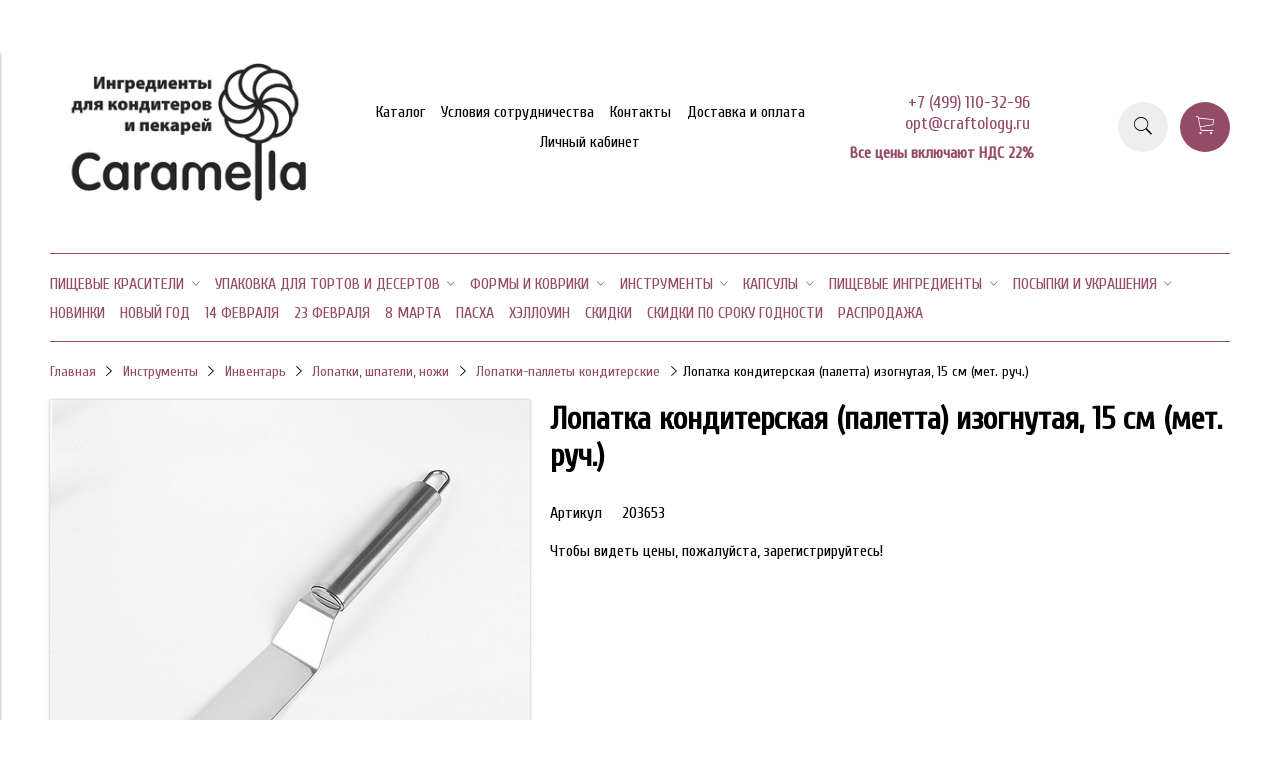

--- FILE ---
content_type: text/html; charset=utf-8
request_url: https://caramella.su/product/lopatka-konditerskaya-paletta-izognutaya-15-sm-met-ruch
body_size: 27485
content:
<!DOCTYPE html>
<html>

<head><meta data-config="{&quot;product_id&quot;:116633750}" name="page-config" content="" /><meta data-config="{&quot;money_with_currency_format&quot;:{&quot;delimiter&quot;:&quot; &quot;,&quot;separator&quot;:&quot;.&quot;,&quot;format&quot;:&quot;%n %u&quot;,&quot;unit&quot;:&quot;руб&quot;,&quot;show_price_without_cents&quot;:0},&quot;currency_code&quot;:&quot;RUR&quot;,&quot;currency_iso_code&quot;:&quot;RUB&quot;,&quot;default_currency&quot;:{&quot;title&quot;:&quot;Российский рубль&quot;,&quot;code&quot;:&quot;RUR&quot;,&quot;rate&quot;:1.0,&quot;format_string&quot;:&quot;%n %u&quot;,&quot;unit&quot;:&quot;руб&quot;,&quot;price_separator&quot;:&quot;&quot;,&quot;is_default&quot;:true,&quot;price_delimiter&quot;:&quot;&quot;,&quot;show_price_with_delimiter&quot;:true,&quot;show_price_without_cents&quot;:false},&quot;facebook&quot;:{&quot;pixelActive&quot;:true,&quot;currency_code&quot;:&quot;RUB&quot;,&quot;use_variants&quot;:null},&quot;vk&quot;:{&quot;pixel_active&quot;:null,&quot;price_list_id&quot;:null},&quot;new_ya_metrika&quot;:true,&quot;ecommerce_data_container&quot;:&quot;dataLayer&quot;,&quot;common_js_version&quot;:&quot;v2&quot;,&quot;vue_ui_version&quot;:null,&quot;feedback_captcha_enabled&quot;:&quot;1&quot;,&quot;account_id&quot;:571250,&quot;hide_items_out_of_stock&quot;:false,&quot;forbid_order_over_existing&quot;:false,&quot;minimum_items_price&quot;:10000,&quot;enable_comparison&quot;:true,&quot;locale&quot;:&quot;ru&quot;,&quot;client_group&quot;:null,&quot;consent_to_personal_data&quot;:{&quot;active&quot;:true,&quot;obligatory&quot;:true,&quot;description&quot;:&quot;Настоящим подтверждаю, что я ознакомлен и согласен с условиями \u003ca href=&#39;/page/oferta&#39; target=&#39;blank&#39;\u003eоферты и политики конфиденциальности\u003c/a\u003e.&quot;},&quot;recaptcha_key&quot;:&quot;6LfXhUEmAAAAAOGNQm5_a2Ach-HWlFKD3Sq7vfFj&quot;,&quot;recaptcha_key_v3&quot;:&quot;6LcZi0EmAAAAAPNov8uGBKSHCvBArp9oO15qAhXa&quot;,&quot;yandex_captcha_key&quot;:&quot;ysc1_ec1ApqrRlTZTXotpTnO8PmXe2ISPHxsd9MO3y0rye822b9d2&quot;,&quot;checkout_float_order_content_block&quot;:false,&quot;available_products_characteristics_ids&quot;:null,&quot;sber_id_app_id&quot;:&quot;5b5a3c11-72e5-4871-8649-4cdbab3ba9a4&quot;,&quot;theme_generation&quot;:2,&quot;quick_checkout_captcha_enabled&quot;:false,&quot;max_order_lines_count&quot;:500,&quot;sber_bnpl_min_amount&quot;:1000,&quot;sber_bnpl_max_amount&quot;:150000,&quot;counter_settings&quot;:{&quot;data_layer_name&quot;:&quot;dataLayer&quot;,&quot;new_counters_setup&quot;:false,&quot;add_to_cart_event&quot;:true,&quot;remove_from_cart_event&quot;:true,&quot;add_to_wishlist_event&quot;:true},&quot;site_setting&quot;:{&quot;show_cart_button&quot;:true,&quot;show_service_button&quot;:false,&quot;show_marketplace_button&quot;:false,&quot;show_quick_checkout_button&quot;:false},&quot;warehouses&quot;:[],&quot;captcha_type&quot;:&quot;google&quot;,&quot;human_readable_urls&quot;:false}" name="shop-config" content="" /><meta name='js-evnvironment' content='production' /><meta name='default-locale' content='ru' /><meta name='insales-redefined-api-methods' content="[]" /><script src="/packs/js/shop_bundle-2b0004e7d539ecb78a46.js"></script><script type="text/javascript" src="https://static.insales-cdn.com/assets/common-js/common.v2.25.28.js"></script><script type="text/javascript" src="https://static.insales-cdn.com/assets/static-versioned/v3.72/static/libs/lodash/4.17.21/lodash.min.js"></script>
<!--InsalesCounter -->
<script type="text/javascript">
(function() {
  if (typeof window.__insalesCounterId !== 'undefined') {
    return;
  }

  try {
    Object.defineProperty(window, '__insalesCounterId', {
      value: 571250,
      writable: true,
      configurable: true
    });
  } catch (e) {
    console.error('InsalesCounter: Failed to define property, using fallback:', e);
    window.__insalesCounterId = 571250;
  }

  if (typeof window.__insalesCounterId === 'undefined') {
    console.error('InsalesCounter: Failed to set counter ID');
    return;
  }

  let script = document.createElement('script');
  script.async = true;
  script.src = '/javascripts/insales_counter.js?7';
  let firstScript = document.getElementsByTagName('script')[0];
  firstScript.parentNode.insertBefore(script, firstScript);
})();
</script>
<!-- /InsalesCounter -->


  



<title>
  
    Лопатка кондитерская (палетта) изогнутая, 15 см  (мет. руч.) - купить по выгодной цене | Товары для кондитеров оптом
    
  
</title>



<!-- meta -->
<meta charset="UTF-8" />
<meta name="keywords" content='Лопатка кондитерская (палетта) изогнутая, 15 см  (мет. руч.) - купить по выгодной цене | Товары для кондитеров оптом'/>
<meta name="description" content='Предлагаем купить Лопатка кондитерская (палетта) изогнутая, 15 см  (мет. руч.).
Цена - 108 руб. Быстрая доставка.
☎️ +7 (499) 110-32-96
Смотрите все товары в разделе «Лопатки-паллеты кондитерские»
'/>
<meta name="robots" content="index,follow" />
<meta http-equiv="X-UA-Compatible" content="IE=edge,chrome=1" />
<meta name="viewport" content="width=device-width, initial-scale=1.0" />
<meta name="SKYPE_TOOLBAR" content="SKYPE_TOOLBAR_PARSER_COMPATIBLE" />



<!-- rss feed-->
<link rel="alternate" type="application/rss+xml" title="Блог" href="/blogs/blog.atom" />



    <meta property="og:title" content="Лопатка кондитерская (палетта) изогнутая, 15 см  (мет. руч.)" />
    <meta property="og:type" content="website" />
    <meta property="og:url" content="https://caramella.su/product/lopatka-konditerskaya-paletta-izognutaya-15-sm-met-ruch" />

    
      <meta property="og:image" content="https://static.insales-cdn.com/images/products/1/4764/177590940/compact_25ddcff48230359fe53ce50efdf80735.jpg" />
    

  

<!-- icons-->
<link rel="icon" type="image/x-icon" sizes="16x16" href="https://static.insales-cdn.com/assets/1/2348/1796396/1767350423/favicon.ico" />

<!-- fixes -->
<script src="https://static.insales-cdn.com/assets/1/2348/1796396/1767350423/modernizr-custom.js"></script>
<!--[if IE]>
<script src="//html5shiv.googlecode.com/svn/trunk/html5.js"></script><![endif]-->
<!--[if lt IE 9]>
<script src="//css3-mediaqueries-js.googlecode.com/svn/trunk/css3-mediaqueries.js"></script>
<![endif]-->

<meta name="yandex-verification" content="05abaf391794f101" />
<meta name="google-site-verification" content="Wh0c4epk-r811Sk15q4qB8j4iQe7xEgHtppOIvWygRw" />


  
  
  <link href="//fonts.googleapis.com/css?family=Cuprum&subset=cyrillic,latin" rel="stylesheet" />




<link href="//code.ionicframework.com/ionicons/2.0.1/css/ionicons.min.css" crossorigin="anonymous" rel="stylesheet" />
<link href="//maxcdn.bootstrapcdn.com/font-awesome/4.6.3/css/font-awesome.min.css" rel="stylesheet" />
<link href="https://static.insales-cdn.com/assets/1/2348/1796396/1767350423/theme.css" rel="stylesheet" type="text/css" />

<!-- fixes -->
<link href="https://static.insales-cdn.com/assets/1/2348/1796396/1767350423/ie.css" rel="stylesheet" type="text/css" />

<meta name='product-id' content='116633750' />
</head>
<body class="adaptive">
<!-- Yandex.Metrika counter -->
<script type="text/javascript" >
   (function(m,e,t,r,i,k,a){m[i]=m[i]||function(){(m[i].a=m[i].a||[]).push(arguments)};
   m[i].l=1*new Date();k=e.createElement(t),a=e.getElementsByTagName(t)[0],k.async=1,k.src=r,a.parentNode.insertBefore(k,a)})
   (window, document, "script", "https://mc.yandex.ru/metrika/tag.js", "ym");

   ym(87440576, "init", {
        webvisor:true,
        ecommerce:dataLayer,
        clickmap:true,
        trackLinks:true,
        accurateTrackBounce:true
   });
</script>
<script type="text/javascript">
  window.dataLayer = window.dataLayer || [];
  window.dataLayer.push({"ecommerce":{"currencyCode":"RUB","detail":{"products":[{"id":116633750,"name":"Лопатка кондитерская (палетта) изогнутая, 15 см  (мет. руч.)","category":"Каталог/Инструменты/Инвентарь/Лопатки, шпатели, ножи/Лопатки-паллеты кондитерские","price":108.0}]}}});
</script>
<noscript><div><img src="https://mc.yandex.ru/watch/87440576" style="position:absolute; left:-9999px;" alt="" /></div></noscript>
<!-- /Yandex.Metrika counter -->


<div class="top-toolbar">
  <div class="row">

    <div class="mobile-toolbar cell-sm-2">
      <button class="button left-toolbar-trigger" type="button"><i class="icon ion-navicon"></i></button>
    </div><!-- /.mobile-toolbar -->

    <div class="contacts cell-sm-6">
      
          <div class="phone"><p>+7 (499)&nbsp;<span>110-32-96<br>opt@craftology.ru<br></span></p></div>
      
    </div><!-- /.contacts -->

    <div class="shopcart-toolbar cell-sm-4 text-right-sm">
      <a class="button shopcart-link js-shopcart-area" href="/cart_items">
        <i class="icon ion-ios-cart-outline"></i>
        <span class="shopcart-count">(<span class="js-shopcart-amount"></span>)</span>
      </a>
    </div><!-- /.shopcart-toolbar -->


  </div>
</div><!-- /.top-toolbar -->


<div class="page-wrapper">

  <div class="page-inner container">

    <header class="main-header container">
  <div class="row middle-xl">

    <div class="logotype cell-xl-3 text-center-md cell-md-12">

      

        <a title="Товары для кондитеров оптом" href="/" class="logotype-link">
          <img src="https://static.insales-cdn.com/assets/1/2348/1796396/1767350423/logotype.jpg" class="logotype-image" alt="Товары для кондитеров оптом" title="Товары для кондитеров оптом"/>
        </a>

      

    </div><!-- /.logotype -->

    <div class="main-toolbar cell-xl-5 cell-md-8 hidden-sm">
      <ul class="main-menu list">
        
          <li class="menu-item list-item">
            <a href="/collection/all" class="menu-link" title="Каталог">
              Каталог
            </a>
          </li>
        
          <li class="menu-item list-item">
            <a href="/page/about-us" class="menu-link" title="Условия сотрудничества">
              Условия сотрудничества
            </a>
          </li>
        
          <li class="menu-item list-item">
            <a href="/page/contacts" class="menu-link" title="Контакты">
              Контакты
            </a>
          </li>
        
          <li class="menu-item list-item">
            <a href="/page/delivery" class="menu-link" title="Доставка и оплата">
              Доставка и оплата
            </a>
          </li>
        
          <li class="menu-item list-item">
            <a href="/client_account/login" class="menu-link" title="Личный кабинет">
              Личный кабинет
            </a>
          </li>
        
      </ul><!-- /.main-menu -->
    </div><!-- /.main-toolbar -->

    <div class="contacts cell-xl-2 text-right-xl hidden-sm">

      
      <div class="phone"><p>+7 (499)&nbsp;<span>110-32-96<br>opt@craftology.ru<br></span></p></div>
      

      
      <div class="email"><p><strong>Все цены включают НДС 22%</strong></p></div>
      

    </div><!-- /.contacts -->

    <div class="user-toolbar cell-xl-2 text-right-xl hidden-sm">

      <div class="search-widget dropdown">

        <button class="search-trigger button button-circle is-gray dropdown-toggle js-toggle" data-target="parent">
          <i class="icon search-icon ion-ios-search"></i>
        </button>

        <form action="/search" method="get" class="search-widget-form dropdown-block">

          <input type="hidden" name="lang" value="ru">

          <input id="search-widget-input" class="input-field search-input" type="text" placeholder="Поиск" name="q" value=""/>

          <button class="button button-circle is-primary search-button" type="submit">
            <i class="icon search-icon ion-ios-search"></i>
          </button>

        </form>

      </div><!-- /.search-widget -->

      

      <div class="shopcart-widget">
        <a title="Корзина" href="/cart_items" class="shopcart-link button button-circle is-primary">
          <i class="icon shopcart-icon ion-ios-cart-outline"></i>
          <span class="shopcart-counter js-shopcart-amount"></span>
        </a>
      </div><!-- /.shopcart-widget -->

    </div><!-- /.user-toolbar -->

  </div>
</header>

    





  

    <div class="collection-menu-horizontal-wrapper container">
      <ul class="collection-menu-horizontal list js-edge-calc">

        

          

          

          <li class="list-item menu-item  dropdown is-absolute " data-handle="pischevye-krasiteli">

            <a title="Пищевые красители" href="/collection/pischevye-krasiteli" class="menu-link">
              <span class="link-text">Пищевые красители</span>
               <i class="dropdown-icon ion ion-ios-arrow-down"></i> 
            </a>

            

              <ul class="submenu list-vertical dropdown-block level-2">

                

                  

                  

                  <li class="list-item menu-item " data-handle="krasiteli-gelevye-caramella">

                    <a title="Красители гелевые водорастворимые Caramella" href="/collection/krasiteli-gelevye-caramella" class="menu-link">
                      <span class="link-text">Красители гелевые водорастворимые Caramella</span>
                      
                    </a>

                    

                  </li>

                

                  

                  

                  <li class="list-item menu-item " data-handle="krasiteli-gelevye-zhirorastvorimye-caramella">

                    <a title="Красители гелевые жирорастворимые Caramella" href="/collection/krasiteli-gelevye-zhirorastvorimye-caramella" class="menu-link">
                      <span class="link-text">Красители гелевые жирорастворимые Caramella</span>
                      
                    </a>

                    

                  </li>

                

                  

                  

                  <li class="list-item menu-item " data-handle="suhie-pischevye-krasiteli">

                    <a title="Красители сухие водорастворимые Caramella" href="/collection/suhie-pischevye-krasiteli" class="menu-link">
                      <span class="link-text">Красители сухие водорастворимые Caramella</span>
                      
                    </a>

                    

                  </li>

                

                  

                  

                  <li class="list-item menu-item " data-handle="krasiteli-zhirorastvorimye-caramella">

                    <a title="Красители сухие жирорастворимые Caramella" href="/collection/krasiteli-zhirorastvorimye-caramella" class="menu-link">
                      <span class="link-text">Красители сухие жирорастворимые Caramella</span>
                      
                    </a>

                    

                  </li>

                

                  

                  

                  <li class="list-item menu-item " data-handle="krasiteli-gelevye-ekonom">

                    <a title="Красители гелевые Тортомания" href="/collection/krasiteli-gelevye-ekonom" class="menu-link">
                      <span class="link-text">Красители гелевые Тортомания</span>
                      
                    </a>

                    

                  </li>

                

                  

                  

                  <li class="list-item menu-item " data-handle="krasiteli-pischevye-top-produkt-rossiya">

                    <a title="Красители гелевыеТоп-Декор" href="/collection/krasiteli-pischevye-top-produkt-rossiya" class="menu-link">
                      <span class="link-text">Красители гелевыеТоп-Декор</span>
                      
                    </a>

                    

                  </li>

                

                  

                  

                  <li class="list-item menu-item " data-handle="sparkly-caramella">

                    <a title="Спарклы (подходят для сдувания)" href="/collection/sparkly-caramella" class="menu-link">
                      <span class="link-text">Спарклы (подходят для сдувания)</span>
                      
                    </a>

                    

                  </li>

                

                  

                  

                  <li class="list-item menu-item " data-handle="kandurin-po-5-gr">

                    <a title="Красители сухие перламутровые кандурины Caramella" href="/collection/kandurin-po-5-gr" class="menu-link">
                      <span class="link-text">Красители сухие перламутровые кандурины Caramella</span>
                      
                    </a>

                    

                  </li>

                

                  

                  

                  <li class="list-item menu-item " data-handle="pischevye-glittery">

                    <a title="Пищевые глиттеры Caramella" href="/collection/pischevye-glittery" class="menu-link">
                      <span class="link-text">Пищевые глиттеры Caramella</span>
                      
                    </a>

                    

                  </li>

                

                  

                  

                  <li class="list-item menu-item " data-handle="tsvetochnaya-pyltsa">

                    <a title="Цветочная пыльца Caramella" href="/collection/tsvetochnaya-pyltsa" class="menu-link">
                      <span class="link-text">Цветочная пыльца Caramella</span>
                      
                    </a>

                    

                  </li>

                

                  

                  

                  <li class="list-item menu-item " data-handle="shimmery">

                    <a title="Шиммеры для напитков" href="/collection/shimmery" class="menu-link">
                      <span class="link-text">Шиммеры для напитков</span>
                      
                    </a>

                    

                  </li>

                

                  

                  

                  <li class="list-item menu-item " data-handle="flomastery-dlya-risovaniya">

                    <a title="Фломастеры для рисования" href="/collection/flomastery-dlya-risovaniya" class="menu-link">
                      <span class="link-text">Фломастеры для рисования</span>
                      
                    </a>

                    

                  </li>

                

              </ul><!-- /.submenu.level-2 -->

            

          </li>

        

          

          

          <li class="list-item menu-item  dropdown is-absolute " data-handle="upakovka-dlya-tortov-i-desertov">

            <a title="Упаковка для тортов и десертов" href="/collection/upakovka-dlya-tortov-i-desertov" class="menu-link">
              <span class="link-text">Упаковка для тортов и десертов</span>
               <i class="dropdown-icon ion ion-ios-arrow-down"></i> 
            </a>

            

              <ul class="submenu list-vertical dropdown-block level-2">

                

                  

                  

                  <li class="list-item menu-item  dropdown is-absolute " data-handle="korobki-kartonnye-dlya-tortov">

                    <a title="Коробки картонные для тортов" href="/collection/korobki-kartonnye-dlya-tortov" class="menu-link">
                      <span class="link-text">Коробки картонные для тортов</span>
                       <i class="dropdown-icon ion ion-ios-arrow-right"></i> 
                    </a>

                    

                      <ul class="submenu list-vertical dropdown-block level-3">

                        

                          <li class="list-item menu-item" data-handle="belye-i-kraft">
                            <a title="Белые и крафт" href="/collection/belye-i-kraft" class="menu-link">
                              <span class="link-text">Белые и крафт</span>
                            </a>
                          </li>

                        

                          <li class="list-item menu-item" data-handle="tsvetnye">
                            <a title="Цветные" href="/collection/tsvetnye" class="menu-link">
                              <span class="link-text">Цветные</span>
                            </a>
                          </li>

                        

                      </ul><!-- /.submenu.level-3 -->

                    

                  </li>

                

                  

                  

                  <li class="list-item menu-item " data-handle="korobki-dlya-bento-tortov">

                    <a title="Коробки для бенто-тортов" href="/collection/korobki-dlya-bento-tortov" class="menu-link">
                      <span class="link-text">Коробки для бенто-тортов</span>
                      
                    </a>

                    

                  </li>

                

                  

                  

                  <li class="list-item menu-item  dropdown is-absolute " data-handle="korobki-dlya-kapkeykov">

                    <a title="Коробки для капкейков" href="/collection/korobki-dlya-kapkeykov" class="menu-link">
                      <span class="link-text">Коробки для капкейков</span>
                       <i class="dropdown-icon ion ion-ios-arrow-right"></i> 
                    </a>

                    

                      <ul class="submenu list-vertical dropdown-block level-3">

                        

                          <li class="list-item menu-item" data-handle="belye-i-kraft-2">
                            <a title="Белые и крафт" href="/collection/belye-i-kraft-2" class="menu-link">
                              <span class="link-text">Белые и крафт</span>
                            </a>
                          </li>

                        

                          <li class="list-item menu-item" data-handle="s-pechatyu">
                            <a title="С печатью" href="/collection/s-pechatyu" class="menu-link">
                              <span class="link-text">С печатью</span>
                            </a>
                          </li>

                        

                      </ul><!-- /.submenu.level-3 -->

                    

                  </li>

                

                  

                  

                  <li class="list-item menu-item  dropdown is-absolute " data-handle="korobki-dlya-pechenya-pryanikov">

                    <a title="Коробки для печенья, пряников" href="/collection/korobki-dlya-pechenya-pryanikov" class="menu-link">
                      <span class="link-text">Коробки для печенья, пряников</span>
                       <i class="dropdown-icon ion ion-ios-arrow-right"></i> 
                    </a>

                    

                      <ul class="submenu list-vertical dropdown-block level-3">

                        

                          <li class="list-item menu-item" data-handle="belye-i-kraft-4438fb">
                            <a title="Белые и крафт" href="/collection/belye-i-kraft-4438fb" class="menu-link">
                              <span class="link-text">Белые и крафт</span>
                            </a>
                          </li>

                        

                          <li class="list-item menu-item" data-handle="s-pechatyu-6eadf7">
                            <a title="С печатью" href="/collection/s-pechatyu-6eadf7" class="menu-link">
                              <span class="link-text">С печатью</span>
                            </a>
                          </li>

                        

                      </ul><!-- /.submenu.level-3 -->

                    

                  </li>

                

                  

                  

                  <li class="list-item menu-item " data-handle="korobki-dlya-shokoladnyh-plitok">

                    <a title="Коробки для шоколадных плиток" href="/collection/korobki-dlya-shokoladnyh-plitok" class="menu-link">
                      <span class="link-text">Коробки для шоколадных плиток</span>
                      
                    </a>

                    

                  </li>

                

                  

                  

                  <li class="list-item menu-item  dropdown is-absolute " data-handle="korobki-dlya-konfet">

                    <a title="Коробки для конфет" href="/collection/korobki-dlya-konfet" class="menu-link">
                      <span class="link-text">Коробки для конфет</span>
                       <i class="dropdown-icon ion ion-ios-arrow-right"></i> 
                    </a>

                    

                      <ul class="submenu list-vertical dropdown-block level-3">

                        

                          <li class="list-item menu-item" data-handle="korobki-dlya-konfet-2">
                            <a title="Коробки для конфет" href="/collection/korobki-dlya-konfet-2" class="menu-link">
                              <span class="link-text">Коробки для конфет</span>
                            </a>
                          </li>

                        

                          <li class="list-item menu-item" data-handle="obertka-dlya-konfet">
                            <a title="Обертка для конфет" href="/collection/obertka-dlya-konfet" class="menu-link">
                              <span class="link-text">Обертка для конфет</span>
                            </a>
                          </li>

                        

                      </ul><!-- /.submenu.level-3 -->

                    

                  </li>

                

                  

                  

                  <li class="list-item menu-item " data-handle="korobki-dlya-zefira-i-eklerov">

                    <a title="Коробки для зефира" href="/collection/korobki-dlya-zefira-i-eklerov" class="menu-link">
                      <span class="link-text">Коробки для зефира</span>
                      
                    </a>

                    

                  </li>

                

                  

                  

                  <li class="list-item menu-item " data-handle="korobki-dlya-eklerov">

                    <a title="Коробки для эклеров" href="/collection/korobki-dlya-eklerov" class="menu-link">
                      <span class="link-text">Коробки для эклеров</span>
                      
                    </a>

                    

                  </li>

                

                  

                  

                  <li class="list-item menu-item " data-handle="korobki-dlya-makaron">

                    <a title="Коробки для макарон" href="/collection/korobki-dlya-makaron" class="menu-link">
                      <span class="link-text">Коробки для макарон</span>
                      
                    </a>

                    

                  </li>

                

                  

                  

                  <li class="list-item menu-item " data-handle="katalog-1-32aacc">

                    <a title="Коробки для рулетов" href="/collection/katalog-1-32aacc" class="menu-link">
                      <span class="link-text">Коробки для рулетов</span>
                      
                    </a>

                    

                  </li>

                

                  

                  

                  <li class="list-item menu-item " data-handle="korobki-dlya-pirogov-i-pitstsy">

                    <a title="Коробки для пирогов и пиццы" href="/collection/korobki-dlya-pirogov-i-pitstsy" class="menu-link">
                      <span class="link-text">Коробки для пирогов и пиццы</span>
                      
                    </a>

                    

                  </li>

                

                  

                  

                  <li class="list-item menu-item " data-handle="korobki-dlya-trayflov">

                    <a title="Коробки для десертов и сладостей" href="/collection/korobki-dlya-trayflov" class="menu-link">
                      <span class="link-text">Коробки для десертов и сладостей</span>
                      
                    </a>

                    

                  </li>

                

                  

                  

                  <li class="list-item menu-item  dropdown is-absolute " data-handle="korobki-dlya-kulichey">

                    <a title="Коробки для куличей и пасхи" href="/collection/korobki-dlya-kulichey" class="menu-link">
                      <span class="link-text">Коробки для куличей и пасхи</span>
                       <i class="dropdown-icon ion ion-ios-arrow-right"></i> 
                    </a>

                    

                      <ul class="submenu list-vertical dropdown-block level-3">

                        

                          <li class="list-item menu-item" data-handle="belye-i-kraft-268354">
                            <a title="Белые и крафт" href="/collection/belye-i-kraft-268354" class="menu-link">
                              <span class="link-text">Белые и крафт</span>
                            </a>
                          </li>

                        

                          <li class="list-item menu-item" data-handle="s-pechatyu-76b147">
                            <a title="С печатью" href="/collection/s-pechatyu-76b147" class="menu-link">
                              <span class="link-text">С печатью</span>
                            </a>
                          </li>

                        

                      </ul><!-- /.submenu.level-3 -->

                    

                  </li>

                

                  

                  

                  <li class="list-item menu-item " data-handle="korobki-dlya-pirozhnyh-moti">

                    <a title="Коробки для пирожных, моти" href="/collection/korobki-dlya-pirozhnyh-moti" class="menu-link">
                      <span class="link-text">Коробки для пирожных, моти</span>
                      
                    </a>

                    

                  </li>

                

                  

                  

                  <li class="list-item menu-item " data-handle="katalog-1-b65800">

                    <a title="Жиростойкие ланчбоксы" href="/collection/katalog-1-b65800" class="menu-link">
                      <span class="link-text">Жиростойкие ланчбоксы</span>
                      
                    </a>

                    

                  </li>

                

                  

                  

                  <li class="list-item menu-item " data-handle="sumochki">

                    <a title="Сумочки" href="/collection/sumochki" class="menu-link">
                      <span class="link-text">Сумочки</span>
                      
                    </a>

                    

                  </li>

                

                  

                  

                  <li class="list-item menu-item " data-handle="dekorativnyy-napolnitel">

                    <a title="Декоративный наполнитель" href="/collection/dekorativnyy-napolnitel" class="menu-link">
                      <span class="link-text">Декоративный наполнитель</span>
                      
                    </a>

                    

                  </li>

                

                  

                  

                  <li class="list-item menu-item  dropdown is-absolute " data-handle="katalog-1-348dda">

                    <a title="Подложки для тортов" href="/collection/katalog-1-348dda" class="menu-link">
                      <span class="link-text">Подложки для тортов</span>
                       <i class="dropdown-icon ion ion-ios-arrow-right"></i> 
                    </a>

                    

                      <ul class="submenu list-vertical dropdown-block level-3">

                        

                          <li class="list-item menu-item" data-handle="podlozhki-usilennye">
                            <a title="Подложки 0,8 мм" href="/collection/podlozhki-usilennye" class="menu-link">
                              <span class="link-text">Подложки 0,8 мм</span>
                            </a>
                          </li>

                        

                          <li class="list-item menu-item" data-handle="podlozhki-15-mm">
                            <a title="Подложки 1,5 мм" href="/collection/podlozhki-15-mm" class="menu-link">
                              <span class="link-text">Подложки 1,5 мм</span>
                            </a>
                          </li>

                        

                          <li class="list-item menu-item" data-handle="podlozhki-25-mm">
                            <a title="Подложки 2,5 мм" href="/collection/podlozhki-25-mm" class="menu-link">
                              <span class="link-text">Подложки 2,5 мм</span>
                            </a>
                          </li>

                        

                          <li class="list-item menu-item" data-handle="podlozhki-32-mm">
                            <a title="Подложки 3,2 мм" href="/collection/podlozhki-32-mm" class="menu-link">
                              <span class="link-text">Подложки 3,2 мм</span>
                            </a>
                          </li>

                        

                          <li class="list-item menu-item" data-handle="podlozhki-iz-lhfd">
                            <a title="Подложки ЛХДФ" href="/collection/podlozhki-iz-lhfd" class="menu-link">
                              <span class="link-text">Подложки ЛХДФ</span>
                            </a>
                          </li>

                        

                          <li class="list-item menu-item" data-handle="podlozhki-lhdf-s-otverstiem">
                            <a title="Подложки ЛХДФ с отверстием" href="/collection/podlozhki-lhdf-s-otverstiem" class="menu-link">
                              <span class="link-text">Подложки ЛХДФ с отверстием</span>
                            </a>
                          </li>

                        

                          <li class="list-item menu-item" data-handle="podnosy-konditerskie">
                            <a title="Подносы кондитерские" href="/collection/podnosy-konditerskie" class="menu-link">
                              <span class="link-text">Подносы кондитерские</span>
                            </a>
                          </li>

                        

                          <li class="list-item menu-item" data-handle="podlozhki-penoplast">
                            <a title="Подложки из твердого пенопласта" href="/collection/podlozhki-penoplast" class="menu-link">
                              <span class="link-text">Подложки из твердого пенопласта</span>
                            </a>
                          </li>

                        

                          <li class="list-item menu-item" data-handle="solierki">
                            <a title="Сольерки" href="/collection/solierki" class="menu-link">
                              <span class="link-text">Сольерки</span>
                            </a>
                          </li>

                        

                          <li class="list-item menu-item" data-handle="palochki-dlya-ukrepleniya-yarusov">
                            <a title="Палочки для укрепления ярусов" href="/collection/palochki-dlya-ukrepleniya-yarusov" class="menu-link">
                              <span class="link-text">Палочки для укрепления ярусов</span>
                            </a>
                          </li>

                        

                      </ul><!-- /.submenu.level-3 -->

                    

                  </li>

                

                  

                  

                  <li class="list-item menu-item " data-handle="paketiki-dlya-upakovki">

                    <a title="Пакеты для пряников, куличей и сладостей" href="/collection/paketiki-dlya-upakovki" class="menu-link">
                      <span class="link-text">Пакеты для пряников, куличей и сладостей</span>
                      
                    </a>

                    

                  </li>

                

                  

                  

                  <li class="list-item menu-item " data-handle="pakety-dlya-tortov-i-desertov">

                    <a title="Пакеты для тортов и десертов" href="/collection/pakety-dlya-tortov-i-desertov" class="menu-link">
                      <span class="link-text">Пакеты для тортов и десертов</span>
                      
                    </a>

                    

                  </li>

                

              </ul><!-- /.submenu.level-2 -->

            

          </li>

        

          

          

          <li class="list-item menu-item  dropdown is-absolute " data-handle="formy-i-kovriki">

            <a title="Формы и коврики" href="/collection/formy-i-kovriki" class="menu-link">
              <span class="link-text">Формы и коврики</span>
               <i class="dropdown-icon ion ion-ios-arrow-down"></i> 
            </a>

            

              <ul class="submenu list-vertical dropdown-block level-2">

                

                  

                  

                  <li class="list-item menu-item  dropdown is-absolute " data-handle="metallicheskie-koltsa-i-formy">

                    <a title="Формы для выпечки, металлические" href="/collection/metallicheskie-koltsa-i-formy" class="menu-link">
                      <span class="link-text">Формы для выпечки, металлические</span>
                       <i class="dropdown-icon ion ion-ios-arrow-right"></i> 
                    </a>

                    

                      <ul class="submenu list-vertical dropdown-block level-3">

                        

                          <li class="list-item menu-item" data-handle="katalog-1-cb6d9a">
                            <a title="Кольца и формы для сборки и выпечки" href="/collection/katalog-1-cb6d9a" class="menu-link">
                              <span class="link-text">Кольца и формы для сборки и выпечки</span>
                            </a>
                          </li>

                        

                          <li class="list-item menu-item" data-handle="koltsa-i-formy-perforirovannye">
                            <a title="Кольца и формы перфорированные" href="/collection/koltsa-i-formy-perforirovannye" class="menu-link">
                              <span class="link-text">Кольца и формы перфорированные</span>
                            </a>
                          </li>

                        

                          <li class="list-item menu-item" data-handle="razdvizhnye-koltsa-i-nabory">
                            <a title="Раздвижные кольца и формы" href="/collection/razdvizhnye-koltsa-i-nabory" class="menu-link">
                              <span class="link-text">Раздвижные кольца и формы</span>
                            </a>
                          </li>

                        

                          <li class="list-item menu-item" data-handle="formy-dlya-vypechki">
                            <a title="Формы для выпечки со съемным дном" href="/collection/formy-dlya-vypechki" class="menu-link">
                              <span class="link-text">Формы для выпечки со съемным дном</span>
                            </a>
                          </li>

                        

                          <li class="list-item menu-item" data-handle="konusy-dlya-vypechki-trubochek">
                            <a title="Конусы для выпечки трубочек" href="/collection/konusy-dlya-vypechki-trubochek" class="menu-link">
                              <span class="link-text">Конусы для выпечки трубочек</span>
                            </a>
                          </li>

                        

                          <li class="list-item menu-item" data-handle="formy-dlya-vypechki-keksov">
                            <a title="Формы для выпечки кексов" href="/collection/formy-dlya-vypechki-keksov" class="menu-link">
                              <span class="link-text">Формы для выпечки кексов</span>
                            </a>
                          </li>

                        

                          <li class="list-item menu-item" data-handle="formy-dlya-vypechki-termoplastik">
                            <a title="Формы для выпечки термопластик" href="/collection/formy-dlya-vypechki-termoplastik" class="menu-link">
                              <span class="link-text">Формы для выпечки термопластик</span>
                            </a>
                          </li>

                        

                      </ul><!-- /.submenu.level-3 -->

                    

                  </li>

                

                  

                  

                  <li class="list-item menu-item  dropdown is-absolute " data-handle="formy-dlya-mussovyh-tortov-i-pirozhnyh-2">

                    <a title="Формы для муссовых тортов и пирожных" href="/collection/formy-dlya-mussovyh-tortov-i-pirozhnyh-2" class="menu-link">
                      <span class="link-text">Формы для муссовых тортов и пирожных</span>
                       <i class="dropdown-icon ion ion-ios-arrow-right"></i> 
                    </a>

                    

                      <ul class="submenu list-vertical dropdown-block level-3">

                        

                          <li class="list-item menu-item" data-handle="formy-dlya-mussovyh-tortov-i-pirozhnyh">
                            <a title="Формы для муссовых тортов" href="/collection/formy-dlya-mussovyh-tortov-i-pirozhnyh" class="menu-link">
                              <span class="link-text">Формы для муссовых тортов</span>
                            </a>
                          </li>

                        

                          <li class="list-item menu-item" data-handle="formy-dlya-mussovyh-pirozhnyh">
                            <a title="Формы для муссовых пирожных" href="/collection/formy-dlya-mussovyh-pirozhnyh" class="menu-link">
                              <span class="link-text">Формы для муссовых пирожных</span>
                            </a>
                          </li>

                        

                          <li class="list-item menu-item" data-handle="formy-dlya-morozhenogo">
                            <a title="Формы для эскимо" href="/collection/formy-dlya-morozhenogo" class="menu-link">
                              <span class="link-text">Формы для эскимо</span>
                            </a>
                          </li>

                        

                      </ul><!-- /.submenu.level-3 -->

                    

                  </li>

                

                  

                  

                  <li class="list-item menu-item  dropdown is-absolute " data-handle="silikonovye-moldy">

                    <a title="Силиконовые молды" href="/collection/silikonovye-moldy" class="menu-link">
                      <span class="link-text">Силиконовые молды</span>
                       <i class="dropdown-icon ion ion-ios-arrow-right"></i> 
                    </a>

                    

                      <ul class="submenu list-vertical dropdown-block level-3">

                        

                          <li class="list-item menu-item" data-handle="novyy-god-e6f268">
                            <a title="Новый год" href="/collection/novyy-god-e6f268" class="menu-link">
                              <span class="link-text">Новый год</span>
                            </a>
                          </li>

                        

                          <li class="list-item menu-item" data-handle="14-fevralya-2">
                            <a title="14 февраля" href="/collection/14-fevralya-2" class="menu-link">
                              <span class="link-text">14 февраля</span>
                            </a>
                          </li>

                        

                          <li class="list-item menu-item" data-handle="23-fevralya-2">
                            <a title="23 февраля" href="/collection/23-fevralya-2" class="menu-link">
                              <span class="link-text">23 февраля</span>
                            </a>
                          </li>

                        

                          <li class="list-item menu-item" data-handle="katalog-1-a76c9f">
                            <a title="8 марта" href="/collection/katalog-1-a76c9f" class="menu-link">
                              <span class="link-text">8 марта</span>
                            </a>
                          </li>

                        

                          <li class="list-item menu-item" data-handle="katalog-1-a01c77">
                            <a title="Пасха" href="/collection/katalog-1-a01c77" class="menu-link">
                              <span class="link-text">Пасха</span>
                            </a>
                          </li>

                        

                          <li class="list-item menu-item" data-handle="katalog-1-86e19e">
                            <a title="Цветы" href="/collection/katalog-1-86e19e" class="menu-link">
                              <span class="link-text">Цветы</span>
                            </a>
                          </li>

                        

                          <li class="list-item menu-item" data-handle="vaynery-lepestki-listya">
                            <a title="Вайнеры лепестки, листья" href="/collection/vaynery-lepestki-listya" class="menu-link">
                              <span class="link-text">Вайнеры лепестки, листья</span>
                            </a>
                          </li>

                        

                          <li class="list-item menu-item" data-handle="yagody-frukty">
                            <a title="Ягоды, фрукты" href="/collection/yagody-frukty" class="menu-link">
                              <span class="link-text">Ягоды, фрукты</span>
                            </a>
                          </li>

                        

                          <li class="list-item menu-item" data-handle="detskie-3">
                            <a title="Детские" href="/collection/detskie-3" class="menu-link">
                              <span class="link-text">Детские</span>
                            </a>
                          </li>

                        

                          <li class="list-item menu-item" data-handle="zhivotnye">
                            <a title="Животные" href="/collection/zhivotnye" class="menu-link">
                              <span class="link-text">Животные</span>
                            </a>
                          </li>

                        

                          <li class="list-item menu-item" data-handle="bukvy-tsifry">
                            <a title="Буквы, цифры" href="/collection/bukvy-tsifry" class="menu-link">
                              <span class="link-text">Буквы, цифры</span>
                            </a>
                          </li>

                        

                          <li class="list-item menu-item" data-handle="katalog-1-802bbc">
                            <a title="Декор, вензели" href="/collection/katalog-1-802bbc" class="menu-link">
                              <span class="link-text">Декор, вензели</span>
                            </a>
                          </li>

                        

                      </ul><!-- /.submenu.level-3 -->

                    

                  </li>

                

                  

                  

                  <li class="list-item menu-item  dropdown is-absolute " data-handle="silikonovye-formy-dlya-shokolada-i-marmelada">

                    <a title="Силиконовые формы для шоколада, мармелада и леденцов" href="/collection/silikonovye-formy-dlya-shokolada-i-marmelada" class="menu-link">
                      <span class="link-text">Силиконовые формы для шоколада, мармелада и леденцов</span>
                       <i class="dropdown-icon ion ion-ios-arrow-right"></i> 
                    </a>

                    

                      <ul class="submenu list-vertical dropdown-block level-3">

                        

                          <li class="list-item menu-item" data-handle="dlya-shokoladnyh-plitok">
                            <a title="Для шоколадных плиток" href="/collection/dlya-shokoladnyh-plitok" class="menu-link">
                              <span class="link-text">Для шоколадных плиток</span>
                            </a>
                          </li>

                        

                          <li class="list-item menu-item" data-handle="dlya-konfet-i-marmelada">
                            <a title="Для конфет и мармелада" href="/collection/dlya-konfet-i-marmelada" class="menu-link">
                              <span class="link-text">Для конфет и мармелада</span>
                            </a>
                          </li>

                        

                          <li class="list-item menu-item" data-handle="katalog-1-67c254">
                            <a title="Для топперов" href="/collection/katalog-1-67c254" class="menu-link">
                              <span class="link-text">Для топперов</span>
                            </a>
                          </li>

                        

                          <li class="list-item menu-item" data-handle="katalog-1-f8fc14">
                            <a title="Для декора" href="/collection/katalog-1-f8fc14" class="menu-link">
                              <span class="link-text">Для декора</span>
                            </a>
                          </li>

                        

                      </ul><!-- /.submenu.level-3 -->

                    

                  </li>

                

                  

                  

                  <li class="list-item menu-item  dropdown is-absolute " data-handle="formy-plastikovye-dlya-shokolada">

                    <a title="Формы пластиковые для шоколада" href="/collection/formy-plastikovye-dlya-shokolada" class="menu-link">
                      <span class="link-text">Формы пластиковые для шоколада</span>
                       <i class="dropdown-icon ion ion-ios-arrow-right"></i> 
                    </a>

                    

                      <ul class="submenu list-vertical dropdown-block level-3">

                        

                          <li class="list-item menu-item" data-handle="dlya-shokoladnyh-plitok-2">
                            <a title="Для шоколадных плиток" href="/collection/dlya-shokoladnyh-plitok-2" class="menu-link">
                              <span class="link-text">Для шоколадных плиток</span>
                            </a>
                          </li>

                        

                          <li class="list-item menu-item" data-handle="figurnye">
                            <a title="Фигурные" href="/collection/figurnye" class="menu-link">
                              <span class="link-text">Фигурные</span>
                            </a>
                          </li>

                        

                      </ul><!-- /.submenu.level-3 -->

                    

                  </li>

                

                  

                  

                  <li class="list-item menu-item " data-handle="polikarbonatnye-formy-dlya-shokolada">

                    <a title="Поликарбонатные формы для шоколада" href="/collection/polikarbonatnye-formy-dlya-shokolada" class="menu-link">
                      <span class="link-text">Поликарбонатные формы для шоколада</span>
                      
                    </a>

                    

                  </li>

                

                  

                  

                  <li class="list-item menu-item " data-handle="kovriki-silikonovye">

                    <a title="Коврики для выпечки" href="/collection/kovriki-silikonovye" class="menu-link">
                      <span class="link-text">Коврики для выпечки</span>
                      
                    </a>

                    

                  </li>

                

                  

                  

                  <li class="list-item menu-item " data-handle="formy-dlya-kulichey-i-pashi">

                    <a title="Формы для куличей и пасхи" href="/collection/formy-dlya-kulichey-i-pashi" class="menu-link">
                      <span class="link-text">Формы для куличей и пасхи</span>
                      
                    </a>

                    

                  </li>

                

                  

                  

                  <li class="list-item menu-item " data-handle="formy-dlya-pirogov-tartov">

                    <a title="Формы для пирогов, тартов" href="/collection/formy-dlya-pirogov-tartov" class="menu-link">
                      <span class="link-text">Формы для пирогов, тартов</span>
                      
                    </a>

                    

                  </li>

                

                  

                  

                  <li class="list-item menu-item " data-handle="pergamentnaya-bumaga">

                    <a title="Пергаментная бумага и фольга" href="/collection/pergamentnaya-bumaga" class="menu-link">
                      <span class="link-text">Пергаментная бумага и фольга</span>
                      
                    </a>

                    

                  </li>

                

              </ul><!-- /.submenu.level-2 -->

            

          </li>

        

          

          

          <li class="list-item menu-item  dropdown is-absolute " data-handle="instrumenty-i-formy">

            <a title="Инструменты" href="/collection/instrumenty-i-formy" class="menu-link">
              <span class="link-text">Инструменты</span>
               <i class="dropdown-icon ion ion-ios-arrow-down"></i> 
            </a>

            

              <ul class="submenu list-vertical dropdown-block level-2">

                

                  

                  

                  <li class="list-item menu-item  dropdown is-absolute " data-handle="konditerskiy-instrumentariy">

                    <a title="Инвентарь" href="/collection/konditerskiy-instrumentariy" class="menu-link">
                      <span class="link-text">Инвентарь</span>
                       <i class="dropdown-icon ion ion-ios-arrow-right"></i> 
                    </a>

                    

                      <ul class="submenu list-vertical dropdown-block level-3">

                        

                          <li class="list-item menu-item" data-handle="lopatki-shpateli-nozhi">
                            <a title="Лопатки, шпатели, ножи" href="/collection/lopatki-shpateli-nozhi" class="menu-link">
                              <span class="link-text">Лопатки, шпатели, ножи</span>
                            </a>
                          </li>

                        

                          <li class="list-item menu-item" data-handle="silikonovyy-instrument">
                            <a title="Силиконовый инструмент" href="/collection/silikonovyy-instrument" class="menu-link">
                              <span class="link-text">Силиконовый инструмент</span>
                            </a>
                          </li>

                        

                          <li class="list-item menu-item" data-handle="instrument-dlya-raboty-s-shokoladom">
                            <a title="Инструмент для работы с шоколадом" href="/collection/instrument-dlya-raboty-s-shokoladom" class="menu-link">
                              <span class="link-text">Инструмент для работы с шоколадом</span>
                            </a>
                          </li>

                        

                          <li class="list-item menu-item" data-handle="dlya-razmetki-torta">
                            <a title="Для разметки торта" href="/collection/dlya-razmetki-torta" class="menu-link">
                              <span class="link-text">Для разметки торта</span>
                            </a>
                          </li>

                        

                          <li class="list-item menu-item" data-handle="reshyotki">
                            <a title="Решётки" href="/collection/reshyotki" class="menu-link">
                              <span class="link-text">Решётки</span>
                            </a>
                          </li>

                        

                          <li class="list-item menu-item" data-handle="katalog-1-08606e">
                            <a title="Кисточки" href="/collection/katalog-1-08606e" class="menu-link">
                              <span class="link-text">Кисточки</span>
                            </a>
                          </li>

                        

                          <li class="list-item menu-item" data-handle="katalog-1-a5ccfc">
                            <a title="Горелки газовые" href="/collection/katalog-1-a5ccfc" class="menu-link">
                              <span class="link-text">Горелки газовые</span>
                            </a>
                          </li>

                        

                          <li class="list-item menu-item" data-handle="katalog-1-da3d63">
                            <a title="Прихватки" href="/collection/katalog-1-da3d63" class="menu-link">
                              <span class="link-text">Прихватки</span>
                            </a>
                          </li>

                        

                          <li class="list-item menu-item" data-handle="skalki">
                            <a title="Венчики и скалки" href="/collection/skalki" class="menu-link">
                              <span class="link-text">Венчики и скалки</span>
                            </a>
                          </li>

                        

                          <li class="list-item menu-item" data-handle="mernaya-posuda">
                            <a title="Мерные кружки и ложки" href="/collection/mernaya-posuda" class="menu-link">
                              <span class="link-text">Мерные кружки и ложки</span>
                            </a>
                          </li>

                        

                          <li class="list-item menu-item" data-handle="plunzhery-i-vyrubki-dlya-mastiki">
                            <a title="Плунжеры, вырубки, инструменты для мастики" href="/collection/plunzhery-i-vyrubki-dlya-mastiki" class="menu-link">
                              <span class="link-text">Плунжеры, вырубки, инструменты для мастики</span>
                            </a>
                          </li>

                        

                          <li class="list-item menu-item" data-handle="podstavki-i-povorotnye-stoly">
                            <a title="Подставки и поворотные столы" href="/collection/podstavki-i-povorotnye-stoly" class="menu-link">
                              <span class="link-text">Подставки и поворотные столы</span>
                            </a>
                          </li>

                        

                          <li class="list-item menu-item" data-handle="termometry-i-vesy">
                            <a title="Термометры, весы и таймеры" href="/collection/termometry-i-vesy" class="menu-link">
                              <span class="link-text">Термометры, весы и таймеры</span>
                            </a>
                          </li>

                        

                          <li class="list-item menu-item" data-handle="pipetki-kulinarnye-dlya-sousov">
                            <a title="Пипетки кулинарные для соусов" href="/collection/pipetki-kulinarnye-dlya-sousov" class="menu-link">
                              <span class="link-text">Пипетки кулинарные для соусов</span>
                            </a>
                          </li>

                        

                          <li class="list-item menu-item" data-handle="katalog-1-ca556d">
                            <a title="Прочие приспособления" href="/collection/katalog-1-ca556d" class="menu-link">
                              <span class="link-text">Прочие приспособления</span>
                            </a>
                          </li>

                        

                      </ul><!-- /.submenu.level-3 -->

                    

                  </li>

                

                  

                  

                  <li class="list-item menu-item  dropdown is-absolute " data-handle="vyrubki-dlya-pryanikov-i-pechenya">

                    <a title="Вырубки для пряников и печенья" href="/collection/vyrubki-dlya-pryanikov-i-pechenya" class="menu-link">
                      <span class="link-text">Вырубки для пряников и печенья</span>
                       <i class="dropdown-icon ion ion-ios-arrow-right"></i> 
                    </a>

                    

                      <ul class="submenu list-vertical dropdown-block level-3">

                        

                          <li class="list-item menu-item" data-handle="plastik">
                            <a title="Пластик" href="/collection/plastik" class="menu-link">
                              <span class="link-text">Пластик</span>
                            </a>
                          </li>

                        

                          <li class="list-item menu-item" data-handle="metall">
                            <a title="Металл" href="/collection/metall" class="menu-link">
                              <span class="link-text">Металл</span>
                            </a>
                          </li>

                        

                          <li class="list-item menu-item" data-handle="vyrubki-dlya-tortov">
                            <a title="Вырубки для тортов" href="/collection/vyrubki-dlya-tortov" class="menu-link">
                              <span class="link-text">Вырубки для тортов</span>
                            </a>
                          </li>

                        

                      </ul><!-- /.submenu.level-3 -->

                    

                  </li>

                

                  

                  

                  <li class="list-item menu-item  dropdown is-absolute " data-handle="konditerskie-nasadki-i-meshki">

                    <a title="Кондитерские насадки и мешки" href="/collection/konditerskie-nasadki-i-meshki" class="menu-link">
                      <span class="link-text">Кондитерские насадки и мешки</span>
                       <i class="dropdown-icon ion ion-ios-arrow-right"></i> 
                    </a>

                    

                      <ul class="submenu list-vertical dropdown-block level-3">

                        

                          <li class="list-item menu-item" data-handle="nasadki-konditerskie-malenkie">
                            <a title="Насадки кондитерские Маленькие" href="/collection/nasadki-konditerskie-malenkie" class="menu-link">
                              <span class="link-text">Насадки кондитерские Маленькие</span>
                            </a>
                          </li>

                        

                          <li class="list-item menu-item" data-handle="nasadki-konditerskie-krupnye">
                            <a title="Насадки кондитерские Крупные" href="/collection/nasadki-konditerskie-krupnye" class="menu-link">
                              <span class="link-text">Насадки кондитерские Крупные</span>
                            </a>
                          </li>

                        

                          <li class="list-item menu-item" data-handle="nasadki-tyulpany">
                            <a title="Насадки Тюльпаны, Розы" href="/collection/nasadki-tyulpany" class="menu-link">
                              <span class="link-text">Насадки Тюльпаны, Розы</span>
                            </a>
                          </li>

                        

                          <li class="list-item menu-item" data-handle="konditerskie-meshki-perehodniki">
                            <a title="Кондитерские мешки" href="/collection/konditerskie-meshki-perehodniki" class="menu-link">
                              <span class="link-text">Кондитерские мешки</span>
                            </a>
                          </li>

                        

                          <li class="list-item menu-item" data-handle="nasadki-dlya-zefirnyh-tsvetov">
                            <a title="Насадки для зефирных цветов" href="/collection/nasadki-dlya-zefirnyh-tsvetov" class="menu-link">
                              <span class="link-text">Насадки для зефирных цветов</span>
                            </a>
                          </li>

                        

                          <li class="list-item menu-item" data-handle="nabory-konditerskih-nasadok">
                            <a title="Наборы кондитерских насадок" href="/collection/nabory-konditerskih-nasadok" class="menu-link">
                              <span class="link-text">Наборы кондитерских насадок</span>
                            </a>
                          </li>

                        

                          <li class="list-item menu-item" data-handle="perehodniki-gvozdiki">
                            <a title="Переходники, гвоздики" href="/collection/perehodniki-gvozdiki" class="menu-link">
                              <span class="link-text">Переходники, гвоздики</span>
                            </a>
                          </li>

                        

                      </ul><!-- /.submenu.level-3 -->

                    

                  </li>

                

                  

                  

                  <li class="list-item menu-item  dropdown is-absolute " data-handle="trafarety-dlya-tortov-i-aerografii">

                    <a title="Трафареты для тортов и аэрографии" href="/collection/trafarety-dlya-tortov-i-aerografii" class="menu-link">
                      <span class="link-text">Трафареты для тортов и аэрографии</span>
                       <i class="dropdown-icon ion ion-ios-arrow-right"></i> 
                    </a>

                    

                      <ul class="submenu list-vertical dropdown-block level-3">

                        

                          <li class="list-item menu-item" data-handle="novyy-god-rozhdestvo">
                            <a title="Новый год, рождество" href="/collection/novyy-god-rozhdestvo" class="menu-link">
                              <span class="link-text">Новый год, рождество</span>
                            </a>
                          </li>

                        

                          <li class="list-item menu-item" data-handle="den-rozhdeniya-2">
                            <a title="День рождения" href="/collection/den-rozhdeniya-2" class="menu-link">
                              <span class="link-text">День рождения</span>
                            </a>
                          </li>

                        

                          <li class="list-item menu-item" data-handle="katalog-1-3bb586">
                            <a title="14 февраля" href="/collection/katalog-1-3bb586" class="menu-link">
                              <span class="link-text">14 февраля</span>
                            </a>
                          </li>

                        

                          <li class="list-item menu-item" data-handle="katalog-1-e2f672">
                            <a title="23 февраля" href="/collection/katalog-1-e2f672" class="menu-link">
                              <span class="link-text">23 февраля</span>
                            </a>
                          </li>

                        

                          <li class="list-item menu-item" data-handle="katalog-1-cd8778">
                            <a title="8 марта" href="/collection/katalog-1-cd8778" class="menu-link">
                              <span class="link-text">8 марта</span>
                            </a>
                          </li>

                        

                          <li class="list-item menu-item" data-handle="pasha-2">
                            <a title="Пасха" href="/collection/pasha-2" class="menu-link">
                              <span class="link-text">Пасха</span>
                            </a>
                          </li>

                        

                          <li class="list-item menu-item" data-handle="katalog-1-5a819f">
                            <a title="Школа" href="/collection/katalog-1-5a819f" class="menu-link">
                              <span class="link-text">Школа</span>
                            </a>
                          </li>

                        

                          <li class="list-item menu-item" data-handle="katalog-1-175ba4">
                            <a title="Хеллоуин" href="/collection/katalog-1-175ba4" class="menu-link">
                              <span class="link-text">Хеллоуин</span>
                            </a>
                          </li>

                        

                          <li class="list-item menu-item" data-handle="teksturnye">
                            <a title="Текстурные" href="/collection/teksturnye" class="menu-link">
                              <span class="link-text">Текстурные</span>
                            </a>
                          </li>

                        

                          <li class="list-item menu-item" data-handle="katalog-1-1d9662">
                            <a title="Контур лица" href="/collection/katalog-1-1d9662" class="menu-link">
                              <span class="link-text">Контур лица</span>
                            </a>
                          </li>

                        

                          <li class="list-item menu-item" data-handle="nadpisi">
                            <a title="Надписи" href="/collection/nadpisi" class="menu-link">
                              <span class="link-text">Надписи</span>
                            </a>
                          </li>

                        

                          <li class="list-item menu-item" data-handle="tsifry-alfavit">
                            <a title="Цифры, алфавит" href="/collection/tsifry-alfavit" class="menu-link">
                              <span class="link-text">Цифры, алфавит</span>
                            </a>
                          </li>

                        

                          <li class="list-item menu-item" data-handle="prochee">
                            <a title="Прочее" href="/collection/prochee" class="menu-link">
                              <span class="link-text">Прочее</span>
                            </a>
                          </li>

                        

                      </ul><!-- /.submenu.level-3 -->

                    

                  </li>

                

                  

                  

                  <li class="list-item menu-item " data-handle="plenka-atsetatnaya">

                    <a title="Пленка ацетатная" href="/collection/plenka-atsetatnaya" class="menu-link">
                      <span class="link-text">Пленка ацетатная</span>
                      
                    </a>

                    

                  </li>

                

                  

                  

                  <li class="list-item menu-item " data-handle="falsh-yarusy-dlya-tortov">

                    <a title="Фальш-ярусы для тортов" href="/collection/falsh-yarusy-dlya-tortov" class="menu-link">
                      <span class="link-text">Фальш-ярусы для тортов</span>
                      
                    </a>

                    

                  </li>

                

                  

                  

                  <li class="list-item menu-item " data-handle="palochki-derevyannye-i-plastikovye">

                    <a title="Палочки деревянные, пластиковые и бумажные" href="/collection/palochki-derevyannye-i-plastikovye" class="menu-link">
                      <span class="link-text">Палочки деревянные, пластиковые и бумажные</span>
                      
                    </a>

                    

                  </li>

                

              </ul><!-- /.submenu.level-2 -->

            

          </li>

        

          

          

          <li class="list-item menu-item  dropdown is-absolute " data-handle="bumazhnye-formy-i-kapsuly">

            <a title="Капсулы" href="/collection/bumazhnye-formy-i-kapsuly" class="menu-link">
              <span class="link-text">Капсулы</span>
               <i class="dropdown-icon ion ion-ios-arrow-down"></i> 
            </a>

            

              <ul class="submenu list-vertical dropdown-block level-2">

                

                  

                  

                  <li class="list-item menu-item " data-handle="kapsuly-bumazhnye-dlya-vypechki">

                    <a title="Капсулы бумажные без бортика" href="/collection/kapsuly-bumazhnye-dlya-vypechki" class="menu-link">
                      <span class="link-text">Капсулы бумажные без бортика</span>
                      
                    </a>

                    

                  </li>

                

                  

                  

                  <li class="list-item menu-item " data-handle="kapsuly-bumazhnye-s-bortikom">

                    <a title="Капсулы бумажные с бортиком" href="/collection/kapsuly-bumazhnye-s-bortikom" class="menu-link">
                      <span class="link-text">Капсулы бумажные с бортиком</span>
                      
                    </a>

                    

                  </li>

                

                  

                  

                  <li class="list-item menu-item " data-handle="formy-tyulpan-dlya-vypechki">

                    <a title="Капсулы - тюльпан для выпечки" href="/collection/formy-tyulpan-dlya-vypechki" class="menu-link">
                      <span class="link-text">Капсулы - тюльпан для выпечки</span>
                      
                    </a>

                    

                  </li>

                

                  

                  

                  <li class="list-item menu-item " data-handle="kapsuly-dlya-konfet">

                    <a title="Капсулы для конфет" href="/collection/kapsuly-dlya-konfet" class="menu-link">
                      <span class="link-text">Капсулы для конфет</span>
                      
                    </a>

                    

                  </li>

                

                  

                  

                  <li class="list-item menu-item " data-handle="kapsuly-dlya-eklerov">

                    <a title="Капсулы для эклеров" href="/collection/kapsuly-dlya-eklerov" class="menu-link">
                      <span class="link-text">Капсулы для эклеров</span>
                      
                    </a>

                    

                  </li>

                

              </ul><!-- /.submenu.level-2 -->

            

          </li>

        

          

          

          <li class="list-item menu-item  dropdown is-absolute " data-handle="pischevye-ingredienty">

            <a title="Пищевые ингредиенты" href="/collection/pischevye-ingredienty" class="menu-link">
              <span class="link-text">Пищевые ингредиенты</span>
               <i class="dropdown-icon ion ion-ios-arrow-down"></i> 
            </a>

            

              <ul class="submenu list-vertical dropdown-block level-2">

                

                  

                  

                  <li class="list-item menu-item  dropdown is-absolute " data-handle="shokolad-i-kakao-produkty">

                    <a title="Шоколад и какао-продукты" href="/collection/shokolad-i-kakao-produkty" class="menu-link">
                      <span class="link-text">Шоколад и какао-продукты</span>
                       <i class="dropdown-icon ion ion-ios-arrow-right"></i> 
                    </a>

                    

                      <ul class="submenu list-vertical dropdown-block level-3">

                        

                          <li class="list-item menu-item" data-handle="kakao-produkty">
                            <a title="Какао-продукты" href="/collection/kakao-produkty" class="menu-link">
                              <span class="link-text">Какао-продукты</span>
                            </a>
                          </li>

                        

                          <li class="list-item menu-item" data-handle="shokoladnye-napitki">
                            <a title="Шоколадные напитки" href="/collection/shokoladnye-napitki" class="menu-link">
                              <span class="link-text">Шоколадные напитки</span>
                            </a>
                          </li>

                        

                          <li class="list-item menu-item" data-handle="shokolad-glazuri">
                            <a title="Шоколад Barry Callebaut" href="/collection/shokolad-glazuri" class="menu-link">
                              <span class="link-text">Шоколад Barry Callebaut</span>
                            </a>
                          </li>

                        

                          <li class="list-item menu-item" data-handle="shokolad-sicao">
                            <a title="Шоколад Sicao" href="/collection/shokolad-sicao" class="menu-link">
                              <span class="link-text">Шоколад Sicao</span>
                            </a>
                          </li>

                        

                          <li class="list-item menu-item" data-handle="shokolad-chocovic">
                            <a title="Шоколад Chocovic" href="/collection/shokolad-chocovic" class="menu-link">
                              <span class="link-text">Шоколад Chocovic</span>
                            </a>
                          </li>

                        

                          <li class="list-item menu-item" data-handle="shokolad-tomer">
                            <a title="Шоколад Tomer" href="/collection/shokolad-tomer" class="menu-link">
                              <span class="link-text">Шоколад Tomer</span>
                            </a>
                          </li>

                        

                          <li class="list-item menu-item" data-handle="shokolad-bez-sahara">
                            <a title="Шоколад без сахара" href="/collection/shokolad-bez-sahara" class="menu-link">
                              <span class="link-text">Шоколад без сахара</span>
                            </a>
                          </li>

                        

                          <li class="list-item menu-item" data-handle="shokoladnaya-glazur">
                            <a title="Шоколадная глазурь" href="/collection/shokoladnaya-glazur" class="menu-link">
                              <span class="link-text">Шоколадная глазурь</span>
                            </a>
                          </li>

                        

                          <li class="list-item menu-item" data-handle="shokoladnyy-dekor">
                            <a title="Шоколадный декор" href="/collection/shokoladnyy-dekor" class="menu-link">
                              <span class="link-text">Шоколадный декор</span>
                            </a>
                          </li>

                        

                      </ul><!-- /.submenu.level-3 -->

                    

                  </li>

                

                  

                  

                  <li class="list-item menu-item  dropdown is-absolute " data-handle="prochie-ingredienty">

                    <a title="Прочие ингредиенты" href="/collection/prochie-ingredienty" class="menu-link">
                      <span class="link-text">Прочие ингредиенты</span>
                       <i class="dropdown-icon ion ion-ios-arrow-right"></i> 
                    </a>

                    

                      <ul class="submenu list-vertical dropdown-block level-3">

                        

                          <li class="list-item menu-item" data-handle="geli">
                            <a title="Гели" href="/collection/geli" class="menu-link">
                              <span class="link-text">Гели</span>
                            </a>
                          </li>

                        

                          <li class="list-item menu-item" data-handle="izomalt-saharozameniteli">
                            <a title="Изомальт, сахарозаменители" href="/collection/izomalt-saharozameniteli" class="menu-link">
                              <span class="link-text">Изомальт, сахарозаменители</span>
                            </a>
                          </li>

                        

                          <li class="list-item menu-item" data-handle="zagustiteli-razryhliteli">
                            <a title="Загустители, разрыхлители" href="/collection/zagustiteli-razryhliteli" class="menu-link">
                              <span class="link-text">Загустители, разрыхлители</span>
                            </a>
                          </li>

                        

                          <li class="list-item menu-item" data-handle="zagustiteli-stabilizatory">
                            <a title="Пектин, агар-агар" href="/collection/zagustiteli-stabilizatory" class="menu-link">
                              <span class="link-text">Пектин, агар-агар</span>
                            </a>
                          </li>

                        

                          <li class="list-item menu-item" data-handle="vzryvnaya-karamel">
                            <a title="Взрывная карамель" href="/collection/vzryvnaya-karamel" class="menu-link">
                              <span class="link-text">Взрывная карамель</span>
                            </a>
                          </li>

                        

                          <li class="list-item menu-item" data-handle="toppingi">
                            <a title="Топпинги" href="/collection/toppingi" class="menu-link">
                              <span class="link-text">Топпинги</span>
                            </a>
                          </li>

                        

                          <li class="list-item menu-item" data-handle="katalog-1-a06337">
                            <a title="Печенье савоярди" href="/collection/katalog-1-a06337" class="menu-link">
                              <span class="link-text">Печенье савоярди</span>
                            </a>
                          </li>

                        

                          <li class="list-item menu-item" data-handle="glazur-saharnaya">
                            <a title="Глазурь сахарная" href="/collection/glazur-saharnaya" class="menu-link">
                              <span class="link-text">Глазурь сахарная</span>
                            </a>
                          </li>

                        

                          <li class="list-item menu-item" data-handle="mindalnaya-muka">
                            <a title="Ореховая мука, орехи" href="/collection/mindalnaya-muka" class="menu-link">
                              <span class="link-text">Ореховая мука, орехи</span>
                            </a>
                          </li>

                        

                          <li class="list-item menu-item" data-handle="saharnaya-pudra">
                            <a title="Сахарная пудра, айсинг" href="/collection/saharnaya-pudra" class="menu-link">
                              <span class="link-text">Сахарная пудра, айсинг</span>
                            </a>
                          </li>

                        

                          <li class="list-item menu-item" data-handle="spetsii">
                            <a title="Специи" href="/collection/spetsii" class="menu-link">
                              <span class="link-text">Специи</span>
                            </a>
                          </li>

                        

                      </ul><!-- /.submenu.level-3 -->

                    

                  </li>

                

                  

                  

                  <li class="list-item menu-item " data-handle="glyukoznyy-i-invertnyy-sirop">

                    <a title="Глюкозный, инвертный сироп, патока, тримолин" href="/collection/glyukoznyy-i-invertnyy-sirop" class="menu-link">
                      <span class="link-text">Глюкозный, инвертный сироп, патока, тримолин</span>
                      
                    </a>

                    

                  </li>

                

                  

                  

                  <li class="list-item menu-item  dropdown is-absolute " data-handle="desert-pasty">

                    <a title="Пасты и начинки" href="/collection/desert-pasty" class="menu-link">
                      <span class="link-text">Пасты и начинки</span>
                       <i class="dropdown-icon ion ion-ios-arrow-right"></i> 
                    </a>

                    

                      <ul class="submenu list-vertical dropdown-block level-3">

                        

                          <li class="list-item menu-item" data-handle="desertnye-pasty">
                            <a title="Десертные пасты" href="/collection/desertnye-pasty" class="menu-link">
                              <span class="link-text">Десертные пасты</span>
                            </a>
                          </li>

                        

                          <li class="list-item menu-item" data-handle="orehovye-pasty-i-nachinki">
                            <a title="Ореховые пасты и начинки" href="/collection/orehovye-pasty-i-nachinki" class="menu-link">
                              <span class="link-text">Ореховые пасты и начинки</span>
                            </a>
                          </li>

                        

                          <li class="list-item menu-item" data-handle="katalog-1-5706db">
                            <a title="Шоколадные пасты и начинки" href="/collection/katalog-1-5706db" class="menu-link">
                              <span class="link-text">Шоколадные пасты и начинки</span>
                            </a>
                          </li>

                        

                          <li class="list-item menu-item" data-handle="konfityury-dzhemy">
                            <a title="Конфитюры, джемы" href="/collection/konfityury-dzhemy" class="menu-link">
                              <span class="link-text">Конфитюры, джемы</span>
                            </a>
                          </li>

                        

                      </ul><!-- /.submenu.level-3 -->

                    

                  </li>

                

                  

                  

                  <li class="list-item menu-item " data-handle="vanilnyy-ekstrakt-i-struchki">

                    <a title="Ванильный экстракт и пасты" href="/collection/vanilnyy-ekstrakt-i-struchki" class="menu-link">
                      <span class="link-text">Ванильный экстракт и пасты</span>
                      
                    </a>

                    

                  </li>

                

                  

                  

                  <li class="list-item menu-item " data-handle="katalog-1-1e2b95">

                    <a title="Вкусо-ароматические добавки" href="/collection/katalog-1-1e2b95" class="menu-link">
                      <span class="link-text">Вкусо-ароматические добавки</span>
                      
                    </a>

                    

                  </li>

                

                  

                  

                  <li class="list-item menu-item " data-handle="mastika-konditerskaya">

                    <a title="Мастика кондитерская" href="/collection/mastika-konditerskaya" class="menu-link">
                      <span class="link-text">Мастика кондитерская</span>
                      
                    </a>

                    

                  </li>

                

                  

                  

                  <li class="list-item menu-item " data-handle="vse-dlya-pischevoy-pechati">

                    <a title="Все для пищевой печати" href="/collection/vse-dlya-pischevoy-pechati" class="menu-link">
                      <span class="link-text">Все для пищевой печати</span>
                      
                    </a>

                    

                  </li>

                

              </ul><!-- /.submenu.level-2 -->

            

          </li>

        

          

          

          <li class="list-item menu-item  dropdown is-absolute " data-handle="posypki-i-ukrasheniya">

            <a title="Посыпки и украшения" href="/collection/posypki-i-ukrasheniya" class="menu-link">
              <span class="link-text">Посыпки и украшения</span>
               <i class="dropdown-icon ion ion-ios-arrow-down"></i> 
            </a>

            

              <ul class="submenu list-vertical dropdown-block level-2">

                

                  

                  

                  <li class="list-item menu-item  dropdown is-absolute " data-handle="posypki-importnye">

                    <a title="Посыпки кондитерские" href="/collection/posypki-importnye" class="menu-link">
                      <span class="link-text">Посыпки кондитерские</span>
                       <i class="dropdown-icon ion ion-ios-arrow-right"></i> 
                    </a>

                    

                      <ul class="submenu list-vertical dropdown-block level-3">

                        

                          <li class="list-item menu-item" data-handle="fasovannye-posypki-po-50-gramm">
                            <a title="Фасованные посыпки по 50 грамм" href="/collection/fasovannye-posypki-po-50-gramm" class="menu-link">
                              <span class="link-text">Фасованные посыпки по 50 грамм</span>
                            </a>
                          </li>

                        

                          <li class="list-item menu-item" data-handle="posypki-miksy">
                            <a title="Миксы" href="/collection/posypki-miksy" class="menu-link">
                              <span class="link-text">Миксы</span>
                            </a>
                          </li>

                        

                          <li class="list-item menu-item" data-handle="figurnye-ploskie">
                            <a title="Фигурные, плоские" href="/collection/figurnye-ploskie" class="menu-link">
                              <span class="link-text">Фигурные, плоские</span>
                            </a>
                          </li>

                        

                          <li class="list-item menu-item" data-handle="palochki-i-vermishel">
                            <a title="Соломка, вермишель, палочки" href="/collection/palochki-i-vermishel" class="menu-link">
                              <span class="link-text">Соломка, вермишель, палочки</span>
                            </a>
                          </li>

                        

                          <li class="list-item menu-item" data-handle="metallizirovannye">
                            <a title="Металлизированные" href="/collection/metallizirovannye" class="menu-link">
                              <span class="link-text">Металлизированные</span>
                            </a>
                          </li>

                        

                          <li class="list-item menu-item" data-handle="shariki-1-3-mm">
                            <a title="Шарики 1-3 мм" href="/collection/shariki-1-3-mm" class="menu-link">
                              <span class="link-text">Шарики 1-3 мм</span>
                            </a>
                          </li>

                        

                          <li class="list-item menu-item" data-handle="shariki-4-6-mm">
                            <a title="Шарики 4-6 мм" href="/collection/shariki-4-6-mm" class="menu-link">
                              <span class="link-text">Шарики 4-6 мм</span>
                            </a>
                          </li>

                        

                          <li class="list-item menu-item" data-handle="katalog-1-291f00">
                            <a title="Шарики 7-15 мм" href="/collection/katalog-1-291f00" class="menu-link">
                              <span class="link-text">Шарики 7-15 мм</span>
                            </a>
                          </li>

                        

                          <li class="list-item menu-item" data-handle="katalog-1-2062c0">
                            <a title="Шарики ассорти" href="/collection/katalog-1-2062c0" class="menu-link">
                              <span class="link-text">Шарики ассорти</span>
                            </a>
                          </li>

                        

                          <li class="list-item menu-item" data-handle="shariki-risovye">
                            <a title="Шарики рисовые в глазури" href="/collection/shariki-risovye" class="menu-link">
                              <span class="link-text">Шарики рисовые в глазури</span>
                            </a>
                          </li>

                        

                          <li class="list-item menu-item" data-handle="shokoladnye-ukrasheniya">
                            <a title="Шоколадные украшения" href="/collection/shokoladnye-ukrasheniya" class="menu-link">
                              <span class="link-text">Шоколадные украшения</span>
                            </a>
                          </li>

                        

                      </ul><!-- /.submenu.level-3 -->

                    

                  </li>

                

                  

                  

                  <li class="list-item menu-item " data-handle="sublimirovannye-produkty">

                    <a title="Сублимированные продукты" href="/collection/sublimirovannye-produkty" class="menu-link">
                      <span class="link-text">Сублимированные продукты</span>
                      
                    </a>

                    

                  </li>

                

                  

                  

                  <li class="list-item menu-item " data-handle="marmeladnye-ukrasheniya">

                    <a title="Мармеладные и сахарные украшения" href="/collection/marmeladnye-ukrasheniya" class="menu-link">
                      <span class="link-text">Мармеладные и сахарные украшения</span>
                      
                    </a>

                    

                  </li>

                

                  

                  

                  <li class="list-item menu-item " data-handle="pischevoe-zoloto-i-serebro">

                    <a title="Пищевое золото и серебро" href="/collection/pischevoe-zoloto-i-serebro" class="menu-link">
                      <span class="link-text">Пищевое золото и серебро</span>
                      
                    </a>

                    

                  </li>

                

                  

                  

                  <li class="list-item menu-item " data-handle="drugoy-dekor">

                    <a title="Другой декор" href="/collection/drugoy-dekor" class="menu-link">
                      <span class="link-text">Другой декор</span>
                      
                    </a>

                    

                  </li>

                

                  

                  

                  <li class="list-item menu-item " data-handle="vafelnye-rozhki">

                    <a title="Вафельные рожки" href="/collection/vafelnye-rozhki" class="menu-link">
                      <span class="link-text">Вафельные рожки</span>
                      
                    </a>

                    

                  </li>

                

                  

                  

                  <li class="list-item menu-item  dropdown is-absolute " data-handle="svechi-dlya-tortov">

                    <a title="Свечи для тортов" href="/collection/svechi-dlya-tortov" class="menu-link">
                      <span class="link-text">Свечи для тортов</span>
                       <i class="dropdown-icon ion ion-ios-arrow-right"></i> 
                    </a>

                    

                      <ul class="submenu list-vertical dropdown-block level-3">

                        

                          <li class="list-item menu-item" data-handle="svechi-tsifry">
                            <a title="Свечи цифры" href="/collection/svechi-tsifry" class="menu-link">
                              <span class="link-text">Свечи цифры</span>
                            </a>
                          </li>

                        

                          <li class="list-item menu-item" data-handle="nabory-svechey">
                            <a title="Фонтаны и наборы" href="/collection/nabory-svechey" class="menu-link">
                              <span class="link-text">Фонтаны и наборы</span>
                            </a>
                          </li>

                        

                      </ul><!-- /.submenu.level-3 -->

                    

                  </li>

                

                  

                  

                  <li class="list-item menu-item  dropdown is-absolute " data-handle="toppery">

                    <a title="Топперы" href="/collection/toppery" class="menu-link">
                      <span class="link-text">Топперы</span>
                       <i class="dropdown-icon ion ion-ios-arrow-right"></i> 
                    </a>

                    

                      <ul class="submenu list-vertical dropdown-block level-3">

                        

                          <li class="list-item menu-item" data-handle="kontury">
                            <a title="Контуры" href="/collection/kontury" class="menu-link">
                              <span class="link-text">Контуры</span>
                            </a>
                          </li>

                        

                          <li class="list-item menu-item" data-handle="siluety">
                            <a title="Силуэты" href="/collection/siluety" class="menu-link">
                              <span class="link-text">Силуэты</span>
                            </a>
                          </li>

                        

                          <li class="list-item menu-item" data-handle="den-rozhdeniya">
                            <a title="День Рождения" href="/collection/den-rozhdeniya" class="menu-link">
                              <span class="link-text">День Рождения</span>
                            </a>
                          </li>

                        

                          <li class="list-item menu-item" data-handle="detskie">
                            <a title="Детские" href="/collection/detskie" class="menu-link">
                              <span class="link-text">Детские</span>
                            </a>
                          </li>

                        

                          <li class="list-item menu-item" data-handle="svadba-14-fevralya">
                            <a title="Свадьба, 14 февраля" href="/collection/svadba-14-fevralya" class="menu-link">
                              <span class="link-text">Свадьба, 14 февраля</span>
                            </a>
                          </li>

                        

                          <li class="list-item menu-item" data-handle="muzhchinam-23-fevralya">
                            <a title="Мужчинам, 23 февраля" href="/collection/muzhchinam-23-fevralya" class="menu-link">
                              <span class="link-text">Мужчинам, 23 февраля</span>
                            </a>
                          </li>

                        

                          <li class="list-item menu-item" data-handle="8-marta-mame-babushke">
                            <a title="8 марта, маме, бабушке" href="/collection/8-marta-mame-babushke" class="menu-link">
                              <span class="link-text">8 марта, маме, бабушке</span>
                            </a>
                          </li>

                        

                          <li class="list-item menu-item" data-handle="novyy-god-2">
                            <a title="Новый год" href="/collection/novyy-god-2" class="menu-link">
                              <span class="link-text">Новый год</span>
                            </a>
                          </li>

                        

                          <li class="list-item menu-item" data-handle="universalnye">
                            <a title="Универсальные" href="/collection/universalnye" class="menu-link">
                              <span class="link-text">Универсальные</span>
                            </a>
                          </li>

                        

                          <li class="list-item menu-item" data-handle="pasha">
                            <a title="Пасха" href="/collection/pasha" class="menu-link">
                              <span class="link-text">Пасха</span>
                            </a>
                          </li>

                        

                          <li class="list-item menu-item" data-handle="tsifry">
                            <a title="Цифры" href="/collection/tsifry" class="menu-link">
                              <span class="link-text">Цифры</span>
                            </a>
                          </li>

                        

                          <li class="list-item menu-item" data-handle="nadpisi-2">
                            <a title="Надписи" href="/collection/nadpisi-2" class="menu-link">
                              <span class="link-text">Надписи</span>
                            </a>
                          </li>

                        

                      </ul><!-- /.submenu.level-3 -->

                    

                  </li>

                

                  

                  

                  <li class="list-item menu-item " data-handle="suhie-tsvety">

                    <a title="Сухие цветы" href="/collection/suhie-tsvety" class="menu-link">
                      <span class="link-text">Сухие цветы</span>
                      
                    </a>

                    

                  </li>

                

                  

                  

                  <li class="list-item menu-item " data-handle="svetodiody-dlya-tortov">

                    <a title="Светодиоды для тортов" href="/collection/svetodiody-dlya-tortov" class="menu-link">
                      <span class="link-text">Светодиоды для тортов</span>
                      
                    </a>

                    

                  </li>

                

                  

                  

                  <li class="list-item menu-item " data-handle="lenta-bordyurnaya">

                    <a title="Лента бордюрная" href="/collection/lenta-bordyurnaya" class="menu-link">
                      <span class="link-text">Лента бордюрная</span>
                      
                    </a>

                    

                  </li>

                

                  

                  

                  <li class="list-item menu-item " data-handle="provoloka-dlya-tsvetov">

                    <a title="Тычинки, проволока и тейп лента для цветов" href="/collection/provoloka-dlya-tsvetov" class="menu-link">
                      <span class="link-text">Тычинки, проволока и тейп лента для цветов</span>
                      
                    </a>

                    

                  </li>

                

                  

                  

                  <li class="list-item menu-item " data-handle="tara-i-materialy-dlya-fasovki-2">

                    <a title="Тара и материалы для фасовки" href="/collection/tara-i-materialy-dlya-fasovki-2" class="menu-link">
                      <span class="link-text">Тара и материалы для фасовки</span>
                      
                    </a>

                    

                  </li>

                

              </ul><!-- /.submenu.level-2 -->

            

          </li>

        

          

          

          <li class="list-item menu-item " data-handle="novinki">

            <a title="Новинки" href="/collection/novinki" class="menu-link">
              <span class="link-text">Новинки</span>
              
            </a>

            

          </li>

        

          

          

          <li class="list-item menu-item " data-handle="novyy-god">

            <a title="Новый год" href="/collection/novyy-god" class="menu-link">
              <span class="link-text">Новый год</span>
              
            </a>

            

          </li>

        

          

          

          <li class="list-item menu-item " data-handle="den-sv-valentina">

            <a title="14 февраля" href="/collection/den-sv-valentina" class="menu-link">
              <span class="link-text">14 февраля</span>
              
            </a>

            

          </li>

        

          

          

          <li class="list-item menu-item " data-handle="23-fevralya">

            <a title="23 февраля" href="/collection/23-fevralya" class="menu-link">
              <span class="link-text">23 февраля</span>
              
            </a>

            

          </li>

        

          

          

          <li class="list-item menu-item " data-handle="8-marta">

            <a title="8 марта" href="/collection/8-marta" class="menu-link">
              <span class="link-text">8 марта</span>
              
            </a>

            

          </li>

        

          

          

          <li class="list-item menu-item " data-handle="katalog-1">

            <a title="Пасха" href="/collection/katalog-1" class="menu-link">
              <span class="link-text">Пасха</span>
              
            </a>

            

          </li>

        

          

          

          <li class="list-item menu-item " data-handle="hellouin">

            <a title="Хэллоуин" href="/collection/hellouin" class="menu-link">
              <span class="link-text">Хэллоуин</span>
              
            </a>

            

          </li>

        

          

          

          <li class="list-item menu-item " data-handle="skidki">

            <a title="Скидки" href="/collection/skidki" class="menu-link">
              <span class="link-text">Скидки</span>
              
            </a>

            

          </li>

        

          

          

          <li class="list-item menu-item " data-handle="skidki-po-sroku-godnosti">

            <a title="Скидки по сроку годности" href="/collection/skidki-po-sroku-godnosti" class="menu-link">
              <span class="link-text">Скидки по сроку годности</span>
              
            </a>

            

          </li>

        

          

          

          <li class="list-item menu-item " data-handle="rasprodazha">

            <a title="Распродажа" href="/collection/rasprodazha" class="menu-link">
              <span class="link-text">Распродажа</span>
              
            </a>

            

          </li>

        

      </ul><!-- /.collection-menu-horizontal -->
    </div><!-- /.collection-menu-horizontal-wrapper -->

  



<!-- Render time: 0.005 -->

    <div class="breadcrumb-wrapper container">

  <ul class="breadcrumb">

    <li class="breadcrumb-item home">
      <a class="breadcrumb-link" title='Главная' href="/">Главная</a>
    </li>

    

        

          
            
            

            
              
            
              
                
                  <li class="breadcrumb-item">
                    <a class="breadcrumb-link" title='Инструменты' href="/collection/instrumenty-i-formy">Инструменты</a>
                  </li>
                
              
            
              
                
                  <li class="breadcrumb-item">
                    <a class="breadcrumb-link" title='Инвентарь' href="/collection/konditerskiy-instrumentariy">Инвентарь</a>
                  </li>
                
              
            
              
                
                  <li class="breadcrumb-item">
                    <a class="breadcrumb-link" title='Лопатки, шпатели, ножи' href="/collection/lopatki-shpateli-nozhi">Лопатки, шпатели, ножи</a>
                  </li>
                
              
            
              
                
                  <li class="breadcrumb-item">
                    <a class="breadcrumb-link" title='Лопатки-паллеты кондитерские' href="/collection/lopatki-konditerskie-i-nozhi">Лопатки-паллеты кондитерские</a>
                  </li>
                  <li class="breadcrumb-item"><span class="breadcrumb-link current-page">Лопатка кондитерская (палетта) изогнутая, 15 см  (мет. руч.)</span></li>
                
              
            
          
        

      

  </ul><!-- /.breadcrumb -->

</div><!-- /.breadcrumb-wrapper -->


<div class="product container js-product-wrapper" data-product-id="116633750">
  <div class="row">

    <div class="product-gallery cell-xl-5 cell-sm-12">
      <div class="row">

  

    

      <div class="cell-xl-12 gallery-main-wrapper">

        

        <a href="https://static.insales-cdn.com/images/products/1/4764/177590940/25ddcff48230359fe53ce50efdf80735.jpg" class="image-wrapper popup-gallery" data-effect="mfp-zoom-in" title="Лопатка кондитерская (палетта) изогнутая, 15 см  (мет. руч.)">
          














          <img src="https://static.insales-cdn.com/images/products/1/4764/177590940/large_25ddcff48230359fe53ce50efdf80735.jpg" alt="Лопатка кондитерская (палетта) изогнутая, 15 см  (мет. руч.)" title="Лопатка кондитерская (палетта) изогнутая, 15 см  (мет. руч.)" class="product-image">
        </a>

      </div><!-- /.gallery-main-wrapper -->

    

  

</div>

    </div>

    <form
      class="product-caption cell-xl-7 cell-sm-12"
      action="/cart_items">
      <div class="product-title on-page"><h1 class="js-product-title">Лопатка кондитерская (палетта) изогнутая, 15 см  (мет. руч.)</h1>
</div><!-- /.product-title -->

<div class="product-introtext on-page">
  

  

</div><!-- /.product-introtext -->


<div class="option-selectors">
  
  <input type="hidden" name="variant_id" value="199079334">
  
</div><!-- /.option-selectors -->


<div class="product-article">
  <div class="row js-product-sku">
    <div class="article-param cell-xl-3">Артикул</div>
    <div class="article-value cell-xl-9">203653</div>
  </div>
</div><!-- /.product-article -->





    <p>Чтобы видеть цены, пожалуйста, зарегистрируйтесь!</p>
  

  

  

  

</div><!-- /.product-control -->

    </form>

    <div class="product-content cell-xl-12">
      <ul class="tabs-menu product-tabs-menu">

  

  
    
    <li class="tabs-item menu-item active">
      <a href="#product-description" data-toggle="tabs" class="tabs-link menu-link">Описание</a>
    </li>
  

  
    <li class="tabs-item menu-item ">
      <a href="#product-characteristics" data-toggle="tabs" class="tabs-link menu-link">Характеристики</a>
    </li>
  

  

</ul><!-- /.product-tabs-menu -->

<div class="tabs-list product-tabs-list">

  

  
    
    <div id="product-description" class="tab-block active">
      <div class="editor">
        <p><span style="color: #4d002e; font-weight: bold;">ОБЛАСТЬ ПРИМЕНЕНИЯ</span><br /><br /><span style="color: #4d002e;">Лопатка (палетка) для работы с кондитерскими изделиями - выравнивания крема, гелей, глазурей и т.п.</span><br /><br /><br /><span style="color: #4d002e; font-weight: bold;">ХАРАКТЕРИСТИКИ</span><br /><br /><span style="color: #4d002e;">Материал: металл.</span><br /><br /><span style="color: #4d002e;">Длина рабочей части 15 см, <span>ширина около 3 см.</span><br /></span><br /><br /></p>
      </div>
    </div><!-- /#product-description -->
  

  
    <div id="product-characteristics" class="tab-block ">
      <div class="editor with-styled-table">
        <table class="table properties-table table-bordered table-striped table-hover">

          
            <tr>
              <td>Условия VIP цены</td>
              <td>
                
                  <span class="property-value">при заказе от 100 тыс. руб.</span>
                
              </td>
            </tr>
          
            <tr>
              <td>Декларация соответствия</td>
              <td>
                
                  <span class="property-value">РОСС RU Д-CN.РА01.В.20879/23 от 06.06.2023</span>
                
              </td>
            </tr>
          

        </table>
      </div>
    </div><!-- /#product-characteristics -->
  

  

</div><!-- /.product-tabs-list -->
    </div>

  </div>
</div>







<!-- OPTION SELECT TEMPLATE -->
<script type="text/template" data-template-id="option-default">
  <div class="option-item option-<%= option.handle %> row middle-xl">
    <label class="cell-mc-12 cell-xl-3"><%= option.title %></label>
    <div class="cell-mc-12 cell-xl-4 cell-xs-8">
      <div class="select-wrapper select-styled">
        <select class="select-field" data-option-bind="<%= option.id %>">
          <% _.forEach(option.values, function (value){ %>
          <option
            data-value-position="<%= value.position %>"
            value="<%= value.position %>"
          <% if (option.selected == value.position & initOption) { %>selected<% } %>
          <% if (value.disabled) { %>disabled<% } %>
          >
          <%= value.title %>
          </option>
          <% }) %>
        </select>
      </div>
    </div>
  </div><!-- /.option-item -->
</script>


  </div>

  <div class="footer">
  <div class="container">

    <div class="row middle-xl">

      <div class="footer-contacts cell-xl-3 cell-md-6 cell-xs-12 text-center-xs">

        
            <div class="phone"><p>+7 (499)&nbsp;<span>110-32-96<br>opt@craftology.ru<br></span></p></div>
        

        
            <div class="email"><p><strong>Все цены включают НДС 22%</strong></p></div>
        

      </div><!-- /.footer-contacts -->

      
        <div class="footer-menu-wrapper cell-xl-6 cell-md-12 cell-xs-12 text-center-xs">
          <ul class="footer-menu list">
            
              <li class="menu-item list-item">
                <a href="/page/oferta" class="menu-link" title="Политика конфиденциальности и оферта">
                  Политика конфиденциальности и оферта
                </a>
              </li>
            
              <li class="menu-item list-item">
                <a href="/page/delivery" class="menu-link" title="Доставка и оплата">
                  Доставка и оплата
                </a>
              </li>
            
              <li class="menu-item list-item">
                <a href="/page/feedback" class="menu-link" title="Контакты">
                  Контакты
                </a>
              </li>
            
              <li class="menu-item list-item">
                <a href="/page/feedback" class="menu-link" title="Обратная связь">
                  Обратная связь
                </a>
              </li>
            
              <li class="menu-item list-item">
                <a href="/page/exchange" class="menu-link" title="Условия обмена и возврата">
                  Условия обмена и возврата
                </a>
              </li>
            
              <li class="menu-item list-item">
                <a href="/page/agreement" class="menu-link" title="Пользовательское соглашение">
                  Пользовательское соглашение
                </a>
              </li>
            
          </ul><!-- /.footer-menu -->
        </div><!-- /.footer-menu-wrapper -->
      

      
        

          <div class="social-menu-wrapper cell-xl-3 cell-md-6 cell-xs-12 text-center-xs text-right-xl">
            <ul class="social-menu list">

              

                

                

                

                

                

                

                

                
                  <li class="menu-item list-item">
                    <a target="blank" title='Vkontakte' href="https://vk.com/caramella.kondi" class="menu-link"><i class="fa fa-vk"></i></a>
                  </li>
                

              

            </ul><!-- /.social-menu -->
          </div><!-- /.social-menu-wrapper -->

        
      

    </div>

    <div class="created-by row text-right-xl">
      <div class="cell-xl-12">
        <a target="_blank" href="https://insales.ru" title='Сделано в InSales'>Сделано в InSales</a>
      </div>
    </div><!-- /.created-by -->

  </div>
</div>


</div>

  <div class="left-toolbar">

  <div class="search-widget-wrapper">

    <form action="/search" method="get" class="search-widget search-widget-form">

      <input type="hidden" name="lang" value="ru">

      <input class="input-field search-input" type="text" placeholder="Поиск" name="q" value=""/>

      <button class="button button-circle is-gray search-button" type="submit">
        <i class="icon search-icon ion-ios-search"></i>
      </button>

    </form><!-- /.search-widget-form -->

  </div><!-- /.search-widget-wrapper -->

  

  

    

      <ul class="collection-mobile-menu mobile-menu list-vertical">

        

          
          

          
          

          <li class="list-item menu-item  dropdown  " data-handle="pischevye-krasiteli">

            <a title="Пищевые красители" href="/collection/pischevye-krasiteli" class="menu-link">
              <span class="link-text">Пищевые красители</span>
            </a>

            

              <a href="#" class="dropdown-link dropdown-toggle js-toggle" data-target="parent">
                <i class="dropdown-icon ion ion-ios-arrow-down"></i>
              </a>

              <ul class="submenu list-vertical dropdown-block level-2">

                

                  
                  

                  
                  

                  <li class="list-item menu-item  " data-handle="krasiteli-gelevye-caramella">

                    <a title="Красители гелевые водорастворимые Caramella" href="/collection/krasiteli-gelevye-caramella" class="menu-link">
                      <span class="link-text">Красители гелевые водорастворимые Caramella</span>
                    </a>

                    

                  </li>

                

                  
                  

                  
                  

                  <li class="list-item menu-item  " data-handle="krasiteli-gelevye-zhirorastvorimye-caramella">

                    <a title="Красители гелевые жирорастворимые Caramella" href="/collection/krasiteli-gelevye-zhirorastvorimye-caramella" class="menu-link">
                      <span class="link-text">Красители гелевые жирорастворимые Caramella</span>
                    </a>

                    

                  </li>

                

                  
                  

                  
                  

                  <li class="list-item menu-item  " data-handle="suhie-pischevye-krasiteli">

                    <a title="Красители сухие водорастворимые Caramella" href="/collection/suhie-pischevye-krasiteli" class="menu-link">
                      <span class="link-text">Красители сухие водорастворимые Caramella</span>
                    </a>

                    

                  </li>

                

                  
                  

                  
                  

                  <li class="list-item menu-item  " data-handle="krasiteli-zhirorastvorimye-caramella">

                    <a title="Красители сухие жирорастворимые Caramella" href="/collection/krasiteli-zhirorastvorimye-caramella" class="menu-link">
                      <span class="link-text">Красители сухие жирорастворимые Caramella</span>
                    </a>

                    

                  </li>

                

                  
                  

                  
                  

                  <li class="list-item menu-item  " data-handle="krasiteli-gelevye-ekonom">

                    <a title="Красители гелевые Тортомания" href="/collection/krasiteli-gelevye-ekonom" class="menu-link">
                      <span class="link-text">Красители гелевые Тортомания</span>
                    </a>

                    

                  </li>

                

                  
                  

                  
                  

                  <li class="list-item menu-item  " data-handle="krasiteli-pischevye-top-produkt-rossiya">

                    <a title="Красители гелевыеТоп-Декор" href="/collection/krasiteli-pischevye-top-produkt-rossiya" class="menu-link">
                      <span class="link-text">Красители гелевыеТоп-Декор</span>
                    </a>

                    

                  </li>

                

                  
                  

                  
                  

                  <li class="list-item menu-item  " data-handle="sparkly-caramella">

                    <a title="Спарклы (подходят для сдувания)" href="/collection/sparkly-caramella" class="menu-link">
                      <span class="link-text">Спарклы (подходят для сдувания)</span>
                    </a>

                    

                  </li>

                

                  
                  

                  
                  

                  <li class="list-item menu-item  " data-handle="kandurin-po-5-gr">

                    <a title="Красители сухие перламутровые кандурины Caramella" href="/collection/kandurin-po-5-gr" class="menu-link">
                      <span class="link-text">Красители сухие перламутровые кандурины Caramella</span>
                    </a>

                    

                  </li>

                

                  
                  

                  
                  

                  <li class="list-item menu-item  " data-handle="pischevye-glittery">

                    <a title="Пищевые глиттеры Caramella" href="/collection/pischevye-glittery" class="menu-link">
                      <span class="link-text">Пищевые глиттеры Caramella</span>
                    </a>

                    

                  </li>

                

                  
                  

                  
                  

                  <li class="list-item menu-item  " data-handle="tsvetochnaya-pyltsa">

                    <a title="Цветочная пыльца Caramella" href="/collection/tsvetochnaya-pyltsa" class="menu-link">
                      <span class="link-text">Цветочная пыльца Caramella</span>
                    </a>

                    

                  </li>

                

                  
                  

                  
                  

                  <li class="list-item menu-item  " data-handle="shimmery">

                    <a title="Шиммеры для напитков" href="/collection/shimmery" class="menu-link">
                      <span class="link-text">Шиммеры для напитков</span>
                    </a>

                    

                  </li>

                

                  
                  

                  
                  

                  <li class="list-item menu-item  " data-handle="flomastery-dlya-risovaniya">

                    <a title="Фломастеры для рисования" href="/collection/flomastery-dlya-risovaniya" class="menu-link">
                      <span class="link-text">Фломастеры для рисования</span>
                    </a>

                    

                  </li>

                

              </ul><!-- /.submenu.level-2 -->

            

          </li>

        

          
          

          
          

          <li class="list-item menu-item  dropdown  " data-handle="upakovka-dlya-tortov-i-desertov">

            <a title="Упаковка для тортов и десертов" href="/collection/upakovka-dlya-tortov-i-desertov" class="menu-link">
              <span class="link-text">Упаковка для тортов и десертов</span>
            </a>

            

              <a href="#" class="dropdown-link dropdown-toggle js-toggle" data-target="parent">
                <i class="dropdown-icon ion ion-ios-arrow-down"></i>
              </a>

              <ul class="submenu list-vertical dropdown-block level-2">

                

                  
                  

                  
                  

                  <li class="list-item menu-item  dropdown  " data-handle="korobki-kartonnye-dlya-tortov">

                    <a title="Коробки картонные для тортов" href="/collection/korobki-kartonnye-dlya-tortov" class="menu-link">
                      <span class="link-text">Коробки картонные для тортов</span>
                    </a>

                    

                      <a href="#" class="dropdown-link dropdown-toggle js-toggle" data-target="parent">
                        <i class="dropdown-icon ion ion-ios-arrow-down"></i>
                      </a>

                      <ul class="submenu list-vertical dropdown-block level-3">

                        

                          

                          

                          <li class="list-item menu-item " data-handle="belye-i-kraft">
                            <a title="Белые и крафт" href="/collection/belye-i-kraft" class="menu-link">
                              <span class="link-text">Белые и крафт</span>
                            </a>
                          </li>

                        

                          

                          

                          <li class="list-item menu-item " data-handle="tsvetnye">
                            <a title="Цветные" href="/collection/tsvetnye" class="menu-link">
                              <span class="link-text">Цветные</span>
                            </a>
                          </li>

                        

                      </ul><!-- /.submenu.level-3 -->

                    

                  </li>

                

                  
                  

                  
                  

                  <li class="list-item menu-item  " data-handle="korobki-dlya-bento-tortov">

                    <a title="Коробки для бенто-тортов" href="/collection/korobki-dlya-bento-tortov" class="menu-link">
                      <span class="link-text">Коробки для бенто-тортов</span>
                    </a>

                    

                  </li>

                

                  
                  

                  
                  

                  <li class="list-item menu-item  dropdown  " data-handle="korobki-dlya-kapkeykov">

                    <a title="Коробки для капкейков" href="/collection/korobki-dlya-kapkeykov" class="menu-link">
                      <span class="link-text">Коробки для капкейков</span>
                    </a>

                    

                      <a href="#" class="dropdown-link dropdown-toggle js-toggle" data-target="parent">
                        <i class="dropdown-icon ion ion-ios-arrow-down"></i>
                      </a>

                      <ul class="submenu list-vertical dropdown-block level-3">

                        

                          

                          

                          <li class="list-item menu-item " data-handle="belye-i-kraft-2">
                            <a title="Белые и крафт" href="/collection/belye-i-kraft-2" class="menu-link">
                              <span class="link-text">Белые и крафт</span>
                            </a>
                          </li>

                        

                          

                          

                          <li class="list-item menu-item " data-handle="s-pechatyu">
                            <a title="С печатью" href="/collection/s-pechatyu" class="menu-link">
                              <span class="link-text">С печатью</span>
                            </a>
                          </li>

                        

                      </ul><!-- /.submenu.level-3 -->

                    

                  </li>

                

                  
                  

                  
                  

                  <li class="list-item menu-item  dropdown  " data-handle="korobki-dlya-pechenya-pryanikov">

                    <a title="Коробки для печенья, пряников" href="/collection/korobki-dlya-pechenya-pryanikov" class="menu-link">
                      <span class="link-text">Коробки для печенья, пряников</span>
                    </a>

                    

                      <a href="#" class="dropdown-link dropdown-toggle js-toggle" data-target="parent">
                        <i class="dropdown-icon ion ion-ios-arrow-down"></i>
                      </a>

                      <ul class="submenu list-vertical dropdown-block level-3">

                        

                          

                          

                          <li class="list-item menu-item " data-handle="belye-i-kraft-4438fb">
                            <a title="Белые и крафт" href="/collection/belye-i-kraft-4438fb" class="menu-link">
                              <span class="link-text">Белые и крафт</span>
                            </a>
                          </li>

                        

                          

                          

                          <li class="list-item menu-item " data-handle="s-pechatyu-6eadf7">
                            <a title="С печатью" href="/collection/s-pechatyu-6eadf7" class="menu-link">
                              <span class="link-text">С печатью</span>
                            </a>
                          </li>

                        

                      </ul><!-- /.submenu.level-3 -->

                    

                  </li>

                

                  
                  

                  
                  

                  <li class="list-item menu-item  " data-handle="korobki-dlya-shokoladnyh-plitok">

                    <a title="Коробки для шоколадных плиток" href="/collection/korobki-dlya-shokoladnyh-plitok" class="menu-link">
                      <span class="link-text">Коробки для шоколадных плиток</span>
                    </a>

                    

                  </li>

                

                  
                  

                  
                  

                  <li class="list-item menu-item  dropdown  " data-handle="korobki-dlya-konfet">

                    <a title="Коробки для конфет" href="/collection/korobki-dlya-konfet" class="menu-link">
                      <span class="link-text">Коробки для конфет</span>
                    </a>

                    

                      <a href="#" class="dropdown-link dropdown-toggle js-toggle" data-target="parent">
                        <i class="dropdown-icon ion ion-ios-arrow-down"></i>
                      </a>

                      <ul class="submenu list-vertical dropdown-block level-3">

                        

                          

                          

                          <li class="list-item menu-item " data-handle="korobki-dlya-konfet-2">
                            <a title="Коробки для конфет" href="/collection/korobki-dlya-konfet-2" class="menu-link">
                              <span class="link-text">Коробки для конфет</span>
                            </a>
                          </li>

                        

                          

                          

                          <li class="list-item menu-item " data-handle="obertka-dlya-konfet">
                            <a title="Обертка для конфет" href="/collection/obertka-dlya-konfet" class="menu-link">
                              <span class="link-text">Обертка для конфет</span>
                            </a>
                          </li>

                        

                      </ul><!-- /.submenu.level-3 -->

                    

                  </li>

                

                  
                  

                  
                  

                  <li class="list-item menu-item  " data-handle="korobki-dlya-zefira-i-eklerov">

                    <a title="Коробки для зефира" href="/collection/korobki-dlya-zefira-i-eklerov" class="menu-link">
                      <span class="link-text">Коробки для зефира</span>
                    </a>

                    

                  </li>

                

                  
                  

                  
                  

                  <li class="list-item menu-item  " data-handle="korobki-dlya-eklerov">

                    <a title="Коробки для эклеров" href="/collection/korobki-dlya-eklerov" class="menu-link">
                      <span class="link-text">Коробки для эклеров</span>
                    </a>

                    

                  </li>

                

                  
                  

                  
                  

                  <li class="list-item menu-item  " data-handle="korobki-dlya-makaron">

                    <a title="Коробки для макарон" href="/collection/korobki-dlya-makaron" class="menu-link">
                      <span class="link-text">Коробки для макарон</span>
                    </a>

                    

                  </li>

                

                  
                  

                  
                  

                  <li class="list-item menu-item  " data-handle="katalog-1-32aacc">

                    <a title="Коробки для рулетов" href="/collection/katalog-1-32aacc" class="menu-link">
                      <span class="link-text">Коробки для рулетов</span>
                    </a>

                    

                  </li>

                

                  
                  

                  
                  

                  <li class="list-item menu-item  " data-handle="korobki-dlya-pirogov-i-pitstsy">

                    <a title="Коробки для пирогов и пиццы" href="/collection/korobki-dlya-pirogov-i-pitstsy" class="menu-link">
                      <span class="link-text">Коробки для пирогов и пиццы</span>
                    </a>

                    

                  </li>

                

                  
                  

                  
                  

                  <li class="list-item menu-item  " data-handle="korobki-dlya-trayflov">

                    <a title="Коробки для десертов и сладостей" href="/collection/korobki-dlya-trayflov" class="menu-link">
                      <span class="link-text">Коробки для десертов и сладостей</span>
                    </a>

                    

                  </li>

                

                  
                  

                  
                  

                  <li class="list-item menu-item  dropdown  " data-handle="korobki-dlya-kulichey">

                    <a title="Коробки для куличей и пасхи" href="/collection/korobki-dlya-kulichey" class="menu-link">
                      <span class="link-text">Коробки для куличей и пасхи</span>
                    </a>

                    

                      <a href="#" class="dropdown-link dropdown-toggle js-toggle" data-target="parent">
                        <i class="dropdown-icon ion ion-ios-arrow-down"></i>
                      </a>

                      <ul class="submenu list-vertical dropdown-block level-3">

                        

                          

                          

                          <li class="list-item menu-item " data-handle="belye-i-kraft-268354">
                            <a title="Белые и крафт" href="/collection/belye-i-kraft-268354" class="menu-link">
                              <span class="link-text">Белые и крафт</span>
                            </a>
                          </li>

                        

                          

                          

                          <li class="list-item menu-item " data-handle="s-pechatyu-76b147">
                            <a title="С печатью" href="/collection/s-pechatyu-76b147" class="menu-link">
                              <span class="link-text">С печатью</span>
                            </a>
                          </li>

                        

                      </ul><!-- /.submenu.level-3 -->

                    

                  </li>

                

                  
                  

                  
                  

                  <li class="list-item menu-item  " data-handle="korobki-dlya-pirozhnyh-moti">

                    <a title="Коробки для пирожных, моти" href="/collection/korobki-dlya-pirozhnyh-moti" class="menu-link">
                      <span class="link-text">Коробки для пирожных, моти</span>
                    </a>

                    

                  </li>

                

                  
                  

                  
                  

                  <li class="list-item menu-item  " data-handle="katalog-1-b65800">

                    <a title="Жиростойкие ланчбоксы" href="/collection/katalog-1-b65800" class="menu-link">
                      <span class="link-text">Жиростойкие ланчбоксы</span>
                    </a>

                    

                  </li>

                

                  
                  

                  
                  

                  <li class="list-item menu-item  " data-handle="sumochki">

                    <a title="Сумочки" href="/collection/sumochki" class="menu-link">
                      <span class="link-text">Сумочки</span>
                    </a>

                    

                  </li>

                

                  
                  

                  
                  

                  <li class="list-item menu-item  " data-handle="dekorativnyy-napolnitel">

                    <a title="Декоративный наполнитель" href="/collection/dekorativnyy-napolnitel" class="menu-link">
                      <span class="link-text">Декоративный наполнитель</span>
                    </a>

                    

                  </li>

                

                  
                  

                  
                  

                  <li class="list-item menu-item  dropdown  " data-handle="katalog-1-348dda">

                    <a title="Подложки для тортов" href="/collection/katalog-1-348dda" class="menu-link">
                      <span class="link-text">Подложки для тортов</span>
                    </a>

                    

                      <a href="#" class="dropdown-link dropdown-toggle js-toggle" data-target="parent">
                        <i class="dropdown-icon ion ion-ios-arrow-down"></i>
                      </a>

                      <ul class="submenu list-vertical dropdown-block level-3">

                        

                          

                          

                          <li class="list-item menu-item " data-handle="podlozhki-usilennye">
                            <a title="Подложки 0,8 мм" href="/collection/podlozhki-usilennye" class="menu-link">
                              <span class="link-text">Подложки 0,8 мм</span>
                            </a>
                          </li>

                        

                          

                          

                          <li class="list-item menu-item " data-handle="podlozhki-15-mm">
                            <a title="Подложки 1,5 мм" href="/collection/podlozhki-15-mm" class="menu-link">
                              <span class="link-text">Подложки 1,5 мм</span>
                            </a>
                          </li>

                        

                          

                          

                          <li class="list-item menu-item " data-handle="podlozhki-25-mm">
                            <a title="Подложки 2,5 мм" href="/collection/podlozhki-25-mm" class="menu-link">
                              <span class="link-text">Подложки 2,5 мм</span>
                            </a>
                          </li>

                        

                          

                          

                          <li class="list-item menu-item " data-handle="podlozhki-32-mm">
                            <a title="Подложки 3,2 мм" href="/collection/podlozhki-32-mm" class="menu-link">
                              <span class="link-text">Подложки 3,2 мм</span>
                            </a>
                          </li>

                        

                          

                          

                          <li class="list-item menu-item " data-handle="podlozhki-iz-lhfd">
                            <a title="Подложки ЛХДФ" href="/collection/podlozhki-iz-lhfd" class="menu-link">
                              <span class="link-text">Подложки ЛХДФ</span>
                            </a>
                          </li>

                        

                          

                          

                          <li class="list-item menu-item " data-handle="podlozhki-lhdf-s-otverstiem">
                            <a title="Подложки ЛХДФ с отверстием" href="/collection/podlozhki-lhdf-s-otverstiem" class="menu-link">
                              <span class="link-text">Подложки ЛХДФ с отверстием</span>
                            </a>
                          </li>

                        

                          

                          

                          <li class="list-item menu-item " data-handle="podnosy-konditerskie">
                            <a title="Подносы кондитерские" href="/collection/podnosy-konditerskie" class="menu-link">
                              <span class="link-text">Подносы кондитерские</span>
                            </a>
                          </li>

                        

                          

                          

                          <li class="list-item menu-item " data-handle="podlozhki-penoplast">
                            <a title="Подложки из твердого пенопласта" href="/collection/podlozhki-penoplast" class="menu-link">
                              <span class="link-text">Подложки из твердого пенопласта</span>
                            </a>
                          </li>

                        

                          

                          

                          <li class="list-item menu-item " data-handle="solierki">
                            <a title="Сольерки" href="/collection/solierki" class="menu-link">
                              <span class="link-text">Сольерки</span>
                            </a>
                          </li>

                        

                          

                          

                          <li class="list-item menu-item " data-handle="palochki-dlya-ukrepleniya-yarusov">
                            <a title="Палочки для укрепления ярусов" href="/collection/palochki-dlya-ukrepleniya-yarusov" class="menu-link">
                              <span class="link-text">Палочки для укрепления ярусов</span>
                            </a>
                          </li>

                        

                      </ul><!-- /.submenu.level-3 -->

                    

                  </li>

                

                  
                  

                  
                  

                  <li class="list-item menu-item  " data-handle="paketiki-dlya-upakovki">

                    <a title="Пакеты для пряников, куличей и сладостей" href="/collection/paketiki-dlya-upakovki" class="menu-link">
                      <span class="link-text">Пакеты для пряников, куличей и сладостей</span>
                    </a>

                    

                  </li>

                

                  
                  

                  
                  

                  <li class="list-item menu-item  " data-handle="pakety-dlya-tortov-i-desertov">

                    <a title="Пакеты для тортов и десертов" href="/collection/pakety-dlya-tortov-i-desertov" class="menu-link">
                      <span class="link-text">Пакеты для тортов и десертов</span>
                    </a>

                    

                  </li>

                

                  
                  

                  
                  

                  <li class="list-item menu-item  " data-handle="fotofony">

                    <a title="Фотофоны" href="/collection/fotofony" class="menu-link">
                      <span class="link-text">Фотофоны</span>
                    </a>

                    

                  </li>

                

                  
                  

                  
                  

                  <li class="list-item menu-item  " data-handle="lenty-atlasnye">

                    <a title="Ленты атласные" href="/collection/lenty-atlasnye" class="menu-link">
                      <span class="link-text">Ленты атласные</span>
                    </a>

                    

                  </li>

                

                  
                  

                  
                  

                  <li class="list-item menu-item  " data-handle="kremanki-dlya-desertov">

                    <a title="Креманки для десертов" href="/collection/kremanki-dlya-desertov" class="menu-link">
                      <span class="link-text">Креманки для десертов</span>
                    </a>

                    

                  </li>

                

                  
                  

                  
                  

                  <li class="list-item menu-item  " data-handle="plenki-i-bumaga-dlya-upakovki">

                    <a title="Бумага тишью, пленка для упаковки" href="/collection/plenki-i-bumaga-dlya-upakovki" class="menu-link">
                      <span class="link-text">Бумага тишью, пленка для упаковки</span>
                    </a>

                    

                  </li>

                

                  
                  

                  
                  

                  <li class="list-item menu-item  " data-handle="tara-i-materialy-dlya-fasovki">

                    <a title="Тара и материалы для фасовки" href="/collection/tara-i-materialy-dlya-fasovki" class="menu-link">
                      <span class="link-text">Тара и материалы для фасовки</span>
                    </a>

                    

                  </li>

                

              </ul><!-- /.submenu.level-2 -->

            

          </li>

        

          
          

          
          

          <li class="list-item menu-item  dropdown  " data-handle="formy-i-kovriki">

            <a title="Формы и коврики" href="/collection/formy-i-kovriki" class="menu-link">
              <span class="link-text">Формы и коврики</span>
            </a>

            

              <a href="#" class="dropdown-link dropdown-toggle js-toggle" data-target="parent">
                <i class="dropdown-icon ion ion-ios-arrow-down"></i>
              </a>

              <ul class="submenu list-vertical dropdown-block level-2">

                

                  
                  

                  
                  

                  <li class="list-item menu-item  dropdown  " data-handle="metallicheskie-koltsa-i-formy">

                    <a title="Формы для выпечки, металлические" href="/collection/metallicheskie-koltsa-i-formy" class="menu-link">
                      <span class="link-text">Формы для выпечки, металлические</span>
                    </a>

                    

                      <a href="#" class="dropdown-link dropdown-toggle js-toggle" data-target="parent">
                        <i class="dropdown-icon ion ion-ios-arrow-down"></i>
                      </a>

                      <ul class="submenu list-vertical dropdown-block level-3">

                        

                          

                          

                          <li class="list-item menu-item " data-handle="katalog-1-cb6d9a">
                            <a title="Кольца и формы для сборки и выпечки" href="/collection/katalog-1-cb6d9a" class="menu-link">
                              <span class="link-text">Кольца и формы для сборки и выпечки</span>
                            </a>
                          </li>

                        

                          

                          

                          <li class="list-item menu-item " data-handle="koltsa-i-formy-perforirovannye">
                            <a title="Кольца и формы перфорированные" href="/collection/koltsa-i-formy-perforirovannye" class="menu-link">
                              <span class="link-text">Кольца и формы перфорированные</span>
                            </a>
                          </li>

                        

                          

                          

                          <li class="list-item menu-item " data-handle="razdvizhnye-koltsa-i-nabory">
                            <a title="Раздвижные кольца и формы" href="/collection/razdvizhnye-koltsa-i-nabory" class="menu-link">
                              <span class="link-text">Раздвижные кольца и формы</span>
                            </a>
                          </li>

                        

                          

                          

                          <li class="list-item menu-item " data-handle="formy-dlya-vypechki">
                            <a title="Формы для выпечки со съемным дном" href="/collection/formy-dlya-vypechki" class="menu-link">
                              <span class="link-text">Формы для выпечки со съемным дном</span>
                            </a>
                          </li>

                        

                          

                          

                          <li class="list-item menu-item " data-handle="konusy-dlya-vypechki-trubochek">
                            <a title="Конусы для выпечки трубочек" href="/collection/konusy-dlya-vypechki-trubochek" class="menu-link">
                              <span class="link-text">Конусы для выпечки трубочек</span>
                            </a>
                          </li>

                        

                          

                          

                          <li class="list-item menu-item " data-handle="formy-dlya-vypechki-keksov">
                            <a title="Формы для выпечки кексов" href="/collection/formy-dlya-vypechki-keksov" class="menu-link">
                              <span class="link-text">Формы для выпечки кексов</span>
                            </a>
                          </li>

                        

                          

                          

                          <li class="list-item menu-item " data-handle="formy-dlya-vypechki-termoplastik">
                            <a title="Формы для выпечки термопластик" href="/collection/formy-dlya-vypechki-termoplastik" class="menu-link">
                              <span class="link-text">Формы для выпечки термопластик</span>
                            </a>
                          </li>

                        

                      </ul><!-- /.submenu.level-3 -->

                    

                  </li>

                

                  
                  

                  
                  

                  <li class="list-item menu-item  dropdown  " data-handle="formy-dlya-mussovyh-tortov-i-pirozhnyh-2">

                    <a title="Формы для муссовых тортов и пирожных" href="/collection/formy-dlya-mussovyh-tortov-i-pirozhnyh-2" class="menu-link">
                      <span class="link-text">Формы для муссовых тортов и пирожных</span>
                    </a>

                    

                      <a href="#" class="dropdown-link dropdown-toggle js-toggle" data-target="parent">
                        <i class="dropdown-icon ion ion-ios-arrow-down"></i>
                      </a>

                      <ul class="submenu list-vertical dropdown-block level-3">

                        

                          

                          

                          <li class="list-item menu-item " data-handle="formy-dlya-mussovyh-tortov-i-pirozhnyh">
                            <a title="Формы для муссовых тортов" href="/collection/formy-dlya-mussovyh-tortov-i-pirozhnyh" class="menu-link">
                              <span class="link-text">Формы для муссовых тортов</span>
                            </a>
                          </li>

                        

                          

                          

                          <li class="list-item menu-item " data-handle="formy-dlya-mussovyh-pirozhnyh">
                            <a title="Формы для муссовых пирожных" href="/collection/formy-dlya-mussovyh-pirozhnyh" class="menu-link">
                              <span class="link-text">Формы для муссовых пирожных</span>
                            </a>
                          </li>

                        

                          

                          

                          <li class="list-item menu-item " data-handle="formy-dlya-morozhenogo">
                            <a title="Формы для эскимо" href="/collection/formy-dlya-morozhenogo" class="menu-link">
                              <span class="link-text">Формы для эскимо</span>
                            </a>
                          </li>

                        

                      </ul><!-- /.submenu.level-3 -->

                    

                  </li>

                

                  
                  

                  
                  

                  <li class="list-item menu-item  dropdown  " data-handle="silikonovye-moldy">

                    <a title="Силиконовые молды" href="/collection/silikonovye-moldy" class="menu-link">
                      <span class="link-text">Силиконовые молды</span>
                    </a>

                    

                      <a href="#" class="dropdown-link dropdown-toggle js-toggle" data-target="parent">
                        <i class="dropdown-icon ion ion-ios-arrow-down"></i>
                      </a>

                      <ul class="submenu list-vertical dropdown-block level-3">

                        

                          

                          

                          <li class="list-item menu-item " data-handle="novyy-god-e6f268">
                            <a title="Новый год" href="/collection/novyy-god-e6f268" class="menu-link">
                              <span class="link-text">Новый год</span>
                            </a>
                          </li>

                        

                          

                          

                          <li class="list-item menu-item " data-handle="14-fevralya-2">
                            <a title="14 февраля" href="/collection/14-fevralya-2" class="menu-link">
                              <span class="link-text">14 февраля</span>
                            </a>
                          </li>

                        

                          

                          

                          <li class="list-item menu-item " data-handle="23-fevralya-2">
                            <a title="23 февраля" href="/collection/23-fevralya-2" class="menu-link">
                              <span class="link-text">23 февраля</span>
                            </a>
                          </li>

                        

                          

                          

                          <li class="list-item menu-item " data-handle="katalog-1-a76c9f">
                            <a title="8 марта" href="/collection/katalog-1-a76c9f" class="menu-link">
                              <span class="link-text">8 марта</span>
                            </a>
                          </li>

                        

                          

                          

                          <li class="list-item menu-item " data-handle="katalog-1-a01c77">
                            <a title="Пасха" href="/collection/katalog-1-a01c77" class="menu-link">
                              <span class="link-text">Пасха</span>
                            </a>
                          </li>

                        

                          

                          

                          <li class="list-item menu-item " data-handle="katalog-1-86e19e">
                            <a title="Цветы" href="/collection/katalog-1-86e19e" class="menu-link">
                              <span class="link-text">Цветы</span>
                            </a>
                          </li>

                        

                          

                          

                          <li class="list-item menu-item " data-handle="vaynery-lepestki-listya">
                            <a title="Вайнеры лепестки, листья" href="/collection/vaynery-lepestki-listya" class="menu-link">
                              <span class="link-text">Вайнеры лепестки, листья</span>
                            </a>
                          </li>

                        

                          

                          

                          <li class="list-item menu-item " data-handle="yagody-frukty">
                            <a title="Ягоды, фрукты" href="/collection/yagody-frukty" class="menu-link">
                              <span class="link-text">Ягоды, фрукты</span>
                            </a>
                          </li>

                        

                          

                          

                          <li class="list-item menu-item " data-handle="detskie-3">
                            <a title="Детские" href="/collection/detskie-3" class="menu-link">
                              <span class="link-text">Детские</span>
                            </a>
                          </li>

                        

                          

                          

                          <li class="list-item menu-item " data-handle="zhivotnye">
                            <a title="Животные" href="/collection/zhivotnye" class="menu-link">
                              <span class="link-text">Животные</span>
                            </a>
                          </li>

                        

                          

                          

                          <li class="list-item menu-item " data-handle="bukvy-tsifry">
                            <a title="Буквы, цифры" href="/collection/bukvy-tsifry" class="menu-link">
                              <span class="link-text">Буквы, цифры</span>
                            </a>
                          </li>

                        

                          

                          

                          <li class="list-item menu-item " data-handle="katalog-1-802bbc">
                            <a title="Декор, вензели" href="/collection/katalog-1-802bbc" class="menu-link">
                              <span class="link-text">Декор, вензели</span>
                            </a>
                          </li>

                        

                      </ul><!-- /.submenu.level-3 -->

                    

                  </li>

                

                  
                  

                  
                  

                  <li class="list-item menu-item  dropdown  " data-handle="silikonovye-formy-dlya-shokolada-i-marmelada">

                    <a title="Силиконовые формы для шоколада, мармелада и леденцов" href="/collection/silikonovye-formy-dlya-shokolada-i-marmelada" class="menu-link">
                      <span class="link-text">Силиконовые формы для шоколада, мармелада и леденцов</span>
                    </a>

                    

                      <a href="#" class="dropdown-link dropdown-toggle js-toggle" data-target="parent">
                        <i class="dropdown-icon ion ion-ios-arrow-down"></i>
                      </a>

                      <ul class="submenu list-vertical dropdown-block level-3">

                        

                          

                          

                          <li class="list-item menu-item " data-handle="dlya-shokoladnyh-plitok">
                            <a title="Для шоколадных плиток" href="/collection/dlya-shokoladnyh-plitok" class="menu-link">
                              <span class="link-text">Для шоколадных плиток</span>
                            </a>
                          </li>

                        

                          

                          

                          <li class="list-item menu-item " data-handle="dlya-konfet-i-marmelada">
                            <a title="Для конфет и мармелада" href="/collection/dlya-konfet-i-marmelada" class="menu-link">
                              <span class="link-text">Для конфет и мармелада</span>
                            </a>
                          </li>

                        

                          

                          

                          <li class="list-item menu-item " data-handle="katalog-1-67c254">
                            <a title="Для топперов" href="/collection/katalog-1-67c254" class="menu-link">
                              <span class="link-text">Для топперов</span>
                            </a>
                          </li>

                        

                          

                          

                          <li class="list-item menu-item " data-handle="katalog-1-f8fc14">
                            <a title="Для декора" href="/collection/katalog-1-f8fc14" class="menu-link">
                              <span class="link-text">Для декора</span>
                            </a>
                          </li>

                        

                      </ul><!-- /.submenu.level-3 -->

                    

                  </li>

                

                  
                  

                  
                  

                  <li class="list-item menu-item  dropdown  " data-handle="formy-plastikovye-dlya-shokolada">

                    <a title="Формы пластиковые для шоколада" href="/collection/formy-plastikovye-dlya-shokolada" class="menu-link">
                      <span class="link-text">Формы пластиковые для шоколада</span>
                    </a>

                    

                      <a href="#" class="dropdown-link dropdown-toggle js-toggle" data-target="parent">
                        <i class="dropdown-icon ion ion-ios-arrow-down"></i>
                      </a>

                      <ul class="submenu list-vertical dropdown-block level-3">

                        

                          

                          

                          <li class="list-item menu-item " data-handle="dlya-shokoladnyh-plitok-2">
                            <a title="Для шоколадных плиток" href="/collection/dlya-shokoladnyh-plitok-2" class="menu-link">
                              <span class="link-text">Для шоколадных плиток</span>
                            </a>
                          </li>

                        

                          

                          

                          <li class="list-item menu-item " data-handle="figurnye">
                            <a title="Фигурные" href="/collection/figurnye" class="menu-link">
                              <span class="link-text">Фигурные</span>
                            </a>
                          </li>

                        

                      </ul><!-- /.submenu.level-3 -->

                    

                  </li>

                

                  
                  

                  
                  

                  <li class="list-item menu-item  " data-handle="polikarbonatnye-formy-dlya-shokolada">

                    <a title="Поликарбонатные формы для шоколада" href="/collection/polikarbonatnye-formy-dlya-shokolada" class="menu-link">
                      <span class="link-text">Поликарбонатные формы для шоколада</span>
                    </a>

                    

                  </li>

                

                  
                  

                  
                  

                  <li class="list-item menu-item  " data-handle="kovriki-silikonovye">

                    <a title="Коврики для выпечки" href="/collection/kovriki-silikonovye" class="menu-link">
                      <span class="link-text">Коврики для выпечки</span>
                    </a>

                    

                  </li>

                

                  
                  

                  
                  

                  <li class="list-item menu-item  " data-handle="formy-dlya-kulichey-i-pashi">

                    <a title="Формы для куличей и пасхи" href="/collection/formy-dlya-kulichey-i-pashi" class="menu-link">
                      <span class="link-text">Формы для куличей и пасхи</span>
                    </a>

                    

                  </li>

                

                  
                  

                  
                  

                  <li class="list-item menu-item  " data-handle="formy-dlya-pirogov-tartov">

                    <a title="Формы для пирогов, тартов" href="/collection/formy-dlya-pirogov-tartov" class="menu-link">
                      <span class="link-text">Формы для пирогов, тартов</span>
                    </a>

                    

                  </li>

                

                  
                  

                  
                  

                  <li class="list-item menu-item  " data-handle="pergamentnaya-bumaga">

                    <a title="Пергаментная бумага и фольга" href="/collection/pergamentnaya-bumaga" class="menu-link">
                      <span class="link-text">Пергаментная бумага и фольга</span>
                    </a>

                    

                  </li>

                

              </ul><!-- /.submenu.level-2 -->

            

          </li>

        

          
          

          
          

          <li class="list-item menu-item  dropdown  " data-handle="instrumenty-i-formy">

            <a title="Инструменты" href="/collection/instrumenty-i-formy" class="menu-link">
              <span class="link-text">Инструменты</span>
            </a>

            

              <a href="#" class="dropdown-link dropdown-toggle js-toggle" data-target="parent">
                <i class="dropdown-icon ion ion-ios-arrow-down"></i>
              </a>

              <ul class="submenu list-vertical dropdown-block level-2">

                

                  
                  

                  
                  

                  <li class="list-item menu-item  dropdown  " data-handle="konditerskiy-instrumentariy">

                    <a title="Инвентарь" href="/collection/konditerskiy-instrumentariy" class="menu-link">
                      <span class="link-text">Инвентарь</span>
                    </a>

                    

                      <a href="#" class="dropdown-link dropdown-toggle js-toggle" data-target="parent">
                        <i class="dropdown-icon ion ion-ios-arrow-down"></i>
                      </a>

                      <ul class="submenu list-vertical dropdown-block level-3">

                        

                          

                          

                          <li class="list-item menu-item " data-handle="lopatki-shpateli-nozhi">
                            <a title="Лопатки, шпатели, ножи" href="/collection/lopatki-shpateli-nozhi" class="menu-link">
                              <span class="link-text">Лопатки, шпатели, ножи</span>
                            </a>
                          </li>

                        

                          

                          

                          <li class="list-item menu-item " data-handle="silikonovyy-instrument">
                            <a title="Силиконовый инструмент" href="/collection/silikonovyy-instrument" class="menu-link">
                              <span class="link-text">Силиконовый инструмент</span>
                            </a>
                          </li>

                        

                          

                          

                          <li class="list-item menu-item " data-handle="instrument-dlya-raboty-s-shokoladom">
                            <a title="Инструмент для работы с шоколадом" href="/collection/instrument-dlya-raboty-s-shokoladom" class="menu-link">
                              <span class="link-text">Инструмент для работы с шоколадом</span>
                            </a>
                          </li>

                        

                          

                          

                          <li class="list-item menu-item " data-handle="dlya-razmetki-torta">
                            <a title="Для разметки торта" href="/collection/dlya-razmetki-torta" class="menu-link">
                              <span class="link-text">Для разметки торта</span>
                            </a>
                          </li>

                        

                          

                          

                          <li class="list-item menu-item " data-handle="reshyotki">
                            <a title="Решётки" href="/collection/reshyotki" class="menu-link">
                              <span class="link-text">Решётки</span>
                            </a>
                          </li>

                        

                          

                          

                          <li class="list-item menu-item " data-handle="katalog-1-08606e">
                            <a title="Кисточки" href="/collection/katalog-1-08606e" class="menu-link">
                              <span class="link-text">Кисточки</span>
                            </a>
                          </li>

                        

                          

                          

                          <li class="list-item menu-item " data-handle="katalog-1-a5ccfc">
                            <a title="Горелки газовые" href="/collection/katalog-1-a5ccfc" class="menu-link">
                              <span class="link-text">Горелки газовые</span>
                            </a>
                          </li>

                        

                          

                          

                          <li class="list-item menu-item " data-handle="katalog-1-da3d63">
                            <a title="Прихватки" href="/collection/katalog-1-da3d63" class="menu-link">
                              <span class="link-text">Прихватки</span>
                            </a>
                          </li>

                        

                          

                          

                          <li class="list-item menu-item " data-handle="skalki">
                            <a title="Венчики и скалки" href="/collection/skalki" class="menu-link">
                              <span class="link-text">Венчики и скалки</span>
                            </a>
                          </li>

                        

                          

                          

                          <li class="list-item menu-item " data-handle="mernaya-posuda">
                            <a title="Мерные кружки и ложки" href="/collection/mernaya-posuda" class="menu-link">
                              <span class="link-text">Мерные кружки и ложки</span>
                            </a>
                          </li>

                        

                          

                          

                          <li class="list-item menu-item " data-handle="plunzhery-i-vyrubki-dlya-mastiki">
                            <a title="Плунжеры, вырубки, инструменты для мастики" href="/collection/plunzhery-i-vyrubki-dlya-mastiki" class="menu-link">
                              <span class="link-text">Плунжеры, вырубки, инструменты для мастики</span>
                            </a>
                          </li>

                        

                          

                          

                          <li class="list-item menu-item " data-handle="podstavki-i-povorotnye-stoly">
                            <a title="Подставки и поворотные столы" href="/collection/podstavki-i-povorotnye-stoly" class="menu-link">
                              <span class="link-text">Подставки и поворотные столы</span>
                            </a>
                          </li>

                        

                          

                          

                          <li class="list-item menu-item " data-handle="termometry-i-vesy">
                            <a title="Термометры, весы и таймеры" href="/collection/termometry-i-vesy" class="menu-link">
                              <span class="link-text">Термометры, весы и таймеры</span>
                            </a>
                          </li>

                        

                          

                          

                          <li class="list-item menu-item " data-handle="pipetki-kulinarnye-dlya-sousov">
                            <a title="Пипетки кулинарные для соусов" href="/collection/pipetki-kulinarnye-dlya-sousov" class="menu-link">
                              <span class="link-text">Пипетки кулинарные для соусов</span>
                            </a>
                          </li>

                        

                          

                          

                          <li class="list-item menu-item " data-handle="katalog-1-ca556d">
                            <a title="Прочие приспособления" href="/collection/katalog-1-ca556d" class="menu-link">
                              <span class="link-text">Прочие приспособления</span>
                            </a>
                          </li>

                        

                      </ul><!-- /.submenu.level-3 -->

                    

                  </li>

                

                  
                  

                  
                  

                  <li class="list-item menu-item  dropdown  " data-handle="vyrubki-dlya-pryanikov-i-pechenya">

                    <a title="Вырубки для пряников и печенья" href="/collection/vyrubki-dlya-pryanikov-i-pechenya" class="menu-link">
                      <span class="link-text">Вырубки для пряников и печенья</span>
                    </a>

                    

                      <a href="#" class="dropdown-link dropdown-toggle js-toggle" data-target="parent">
                        <i class="dropdown-icon ion ion-ios-arrow-down"></i>
                      </a>

                      <ul class="submenu list-vertical dropdown-block level-3">

                        

                          

                          

                          <li class="list-item menu-item " data-handle="plastik">
                            <a title="Пластик" href="/collection/plastik" class="menu-link">
                              <span class="link-text">Пластик</span>
                            </a>
                          </li>

                        

                          

                          

                          <li class="list-item menu-item " data-handle="metall">
                            <a title="Металл" href="/collection/metall" class="menu-link">
                              <span class="link-text">Металл</span>
                            </a>
                          </li>

                        

                          

                          

                          <li class="list-item menu-item " data-handle="vyrubki-dlya-tortov">
                            <a title="Вырубки для тортов" href="/collection/vyrubki-dlya-tortov" class="menu-link">
                              <span class="link-text">Вырубки для тортов</span>
                            </a>
                          </li>

                        

                      </ul><!-- /.submenu.level-3 -->

                    

                  </li>

                

                  
                  

                  
                  

                  <li class="list-item menu-item  dropdown  " data-handle="konditerskie-nasadki-i-meshki">

                    <a title="Кондитерские насадки и мешки" href="/collection/konditerskie-nasadki-i-meshki" class="menu-link">
                      <span class="link-text">Кондитерские насадки и мешки</span>
                    </a>

                    

                      <a href="#" class="dropdown-link dropdown-toggle js-toggle" data-target="parent">
                        <i class="dropdown-icon ion ion-ios-arrow-down"></i>
                      </a>

                      <ul class="submenu list-vertical dropdown-block level-3">

                        

                          

                          

                          <li class="list-item menu-item " data-handle="nasadki-konditerskie-malenkie">
                            <a title="Насадки кондитерские Маленькие" href="/collection/nasadki-konditerskie-malenkie" class="menu-link">
                              <span class="link-text">Насадки кондитерские Маленькие</span>
                            </a>
                          </li>

                        

                          

                          

                          <li class="list-item menu-item " data-handle="nasadki-konditerskie-krupnye">
                            <a title="Насадки кондитерские Крупные" href="/collection/nasadki-konditerskie-krupnye" class="menu-link">
                              <span class="link-text">Насадки кондитерские Крупные</span>
                            </a>
                          </li>

                        

                          

                          

                          <li class="list-item menu-item " data-handle="nasadki-tyulpany">
                            <a title="Насадки Тюльпаны, Розы" href="/collection/nasadki-tyulpany" class="menu-link">
                              <span class="link-text">Насадки Тюльпаны, Розы</span>
                            </a>
                          </li>

                        

                          

                          

                          <li class="list-item menu-item " data-handle="konditerskie-meshki-perehodniki">
                            <a title="Кондитерские мешки" href="/collection/konditerskie-meshki-perehodniki" class="menu-link">
                              <span class="link-text">Кондитерские мешки</span>
                            </a>
                          </li>

                        

                          

                          

                          <li class="list-item menu-item " data-handle="nasadki-dlya-zefirnyh-tsvetov">
                            <a title="Насадки для зефирных цветов" href="/collection/nasadki-dlya-zefirnyh-tsvetov" class="menu-link">
                              <span class="link-text">Насадки для зефирных цветов</span>
                            </a>
                          </li>

                        

                          

                          

                          <li class="list-item menu-item " data-handle="nabory-konditerskih-nasadok">
                            <a title="Наборы кондитерских насадок" href="/collection/nabory-konditerskih-nasadok" class="menu-link">
                              <span class="link-text">Наборы кондитерских насадок</span>
                            </a>
                          </li>

                        

                          

                          

                          <li class="list-item menu-item " data-handle="perehodniki-gvozdiki">
                            <a title="Переходники, гвоздики" href="/collection/perehodniki-gvozdiki" class="menu-link">
                              <span class="link-text">Переходники, гвоздики</span>
                            </a>
                          </li>

                        

                      </ul><!-- /.submenu.level-3 -->

                    

                  </li>

                

                  
                  

                  
                  

                  <li class="list-item menu-item  dropdown  " data-handle="trafarety-dlya-tortov-i-aerografii">

                    <a title="Трафареты для тортов и аэрографии" href="/collection/trafarety-dlya-tortov-i-aerografii" class="menu-link">
                      <span class="link-text">Трафареты для тортов и аэрографии</span>
                    </a>

                    

                      <a href="#" class="dropdown-link dropdown-toggle js-toggle" data-target="parent">
                        <i class="dropdown-icon ion ion-ios-arrow-down"></i>
                      </a>

                      <ul class="submenu list-vertical dropdown-block level-3">

                        

                          

                          

                          <li class="list-item menu-item " data-handle="novyy-god-rozhdestvo">
                            <a title="Новый год, рождество" href="/collection/novyy-god-rozhdestvo" class="menu-link">
                              <span class="link-text">Новый год, рождество</span>
                            </a>
                          </li>

                        

                          

                          

                          <li class="list-item menu-item " data-handle="den-rozhdeniya-2">
                            <a title="День рождения" href="/collection/den-rozhdeniya-2" class="menu-link">
                              <span class="link-text">День рождения</span>
                            </a>
                          </li>

                        

                          

                          

                          <li class="list-item menu-item " data-handle="katalog-1-3bb586">
                            <a title="14 февраля" href="/collection/katalog-1-3bb586" class="menu-link">
                              <span class="link-text">14 февраля</span>
                            </a>
                          </li>

                        

                          

                          

                          <li class="list-item menu-item " data-handle="katalog-1-e2f672">
                            <a title="23 февраля" href="/collection/katalog-1-e2f672" class="menu-link">
                              <span class="link-text">23 февраля</span>
                            </a>
                          </li>

                        

                          

                          

                          <li class="list-item menu-item " data-handle="katalog-1-cd8778">
                            <a title="8 марта" href="/collection/katalog-1-cd8778" class="menu-link">
                              <span class="link-text">8 марта</span>
                            </a>
                          </li>

                        

                          

                          

                          <li class="list-item menu-item " data-handle="pasha-2">
                            <a title="Пасха" href="/collection/pasha-2" class="menu-link">
                              <span class="link-text">Пасха</span>
                            </a>
                          </li>

                        

                          

                          

                          <li class="list-item menu-item " data-handle="katalog-1-5a819f">
                            <a title="Школа" href="/collection/katalog-1-5a819f" class="menu-link">
                              <span class="link-text">Школа</span>
                            </a>
                          </li>

                        

                          

                          

                          <li class="list-item menu-item " data-handle="katalog-1-175ba4">
                            <a title="Хеллоуин" href="/collection/katalog-1-175ba4" class="menu-link">
                              <span class="link-text">Хеллоуин</span>
                            </a>
                          </li>

                        

                          

                          

                          <li class="list-item menu-item " data-handle="teksturnye">
                            <a title="Текстурные" href="/collection/teksturnye" class="menu-link">
                              <span class="link-text">Текстурные</span>
                            </a>
                          </li>

                        

                          

                          

                          <li class="list-item menu-item " data-handle="katalog-1-1d9662">
                            <a title="Контур лица" href="/collection/katalog-1-1d9662" class="menu-link">
                              <span class="link-text">Контур лица</span>
                            </a>
                          </li>

                        

                          

                          

                          <li class="list-item menu-item " data-handle="nadpisi">
                            <a title="Надписи" href="/collection/nadpisi" class="menu-link">
                              <span class="link-text">Надписи</span>
                            </a>
                          </li>

                        

                          

                          

                          <li class="list-item menu-item " data-handle="tsifry-alfavit">
                            <a title="Цифры, алфавит" href="/collection/tsifry-alfavit" class="menu-link">
                              <span class="link-text">Цифры, алфавит</span>
                            </a>
                          </li>

                        

                          

                          

                          <li class="list-item menu-item " data-handle="prochee">
                            <a title="Прочее" href="/collection/prochee" class="menu-link">
                              <span class="link-text">Прочее</span>
                            </a>
                          </li>

                        

                      </ul><!-- /.submenu.level-3 -->

                    

                  </li>

                

                  
                  

                  
                  

                  <li class="list-item menu-item  " data-handle="plenka-atsetatnaya">

                    <a title="Пленка ацетатная" href="/collection/plenka-atsetatnaya" class="menu-link">
                      <span class="link-text">Пленка ацетатная</span>
                    </a>

                    

                  </li>

                

                  
                  

                  
                  

                  <li class="list-item menu-item  " data-handle="falsh-yarusy-dlya-tortov">

                    <a title="Фальш-ярусы для тортов" href="/collection/falsh-yarusy-dlya-tortov" class="menu-link">
                      <span class="link-text">Фальш-ярусы для тортов</span>
                    </a>

                    

                  </li>

                

                  
                  

                  
                  

                  <li class="list-item menu-item  " data-handle="palochki-derevyannye-i-plastikovye">

                    <a title="Палочки деревянные, пластиковые и бумажные" href="/collection/palochki-derevyannye-i-plastikovye" class="menu-link">
                      <span class="link-text">Палочки деревянные, пластиковые и бумажные</span>
                    </a>

                    

                  </li>

                

              </ul><!-- /.submenu.level-2 -->

            

          </li>

        

          
          

          
          

          <li class="list-item menu-item  dropdown  " data-handle="bumazhnye-formy-i-kapsuly">

            <a title="Капсулы" href="/collection/bumazhnye-formy-i-kapsuly" class="menu-link">
              <span class="link-text">Капсулы</span>
            </a>

            

              <a href="#" class="dropdown-link dropdown-toggle js-toggle" data-target="parent">
                <i class="dropdown-icon ion ion-ios-arrow-down"></i>
              </a>

              <ul class="submenu list-vertical dropdown-block level-2">

                

                  
                  

                  
                  

                  <li class="list-item menu-item  " data-handle="kapsuly-bumazhnye-dlya-vypechki">

                    <a title="Капсулы бумажные без бортика" href="/collection/kapsuly-bumazhnye-dlya-vypechki" class="menu-link">
                      <span class="link-text">Капсулы бумажные без бортика</span>
                    </a>

                    

                  </li>

                

                  
                  

                  
                  

                  <li class="list-item menu-item  " data-handle="kapsuly-bumazhnye-s-bortikom">

                    <a title="Капсулы бумажные с бортиком" href="/collection/kapsuly-bumazhnye-s-bortikom" class="menu-link">
                      <span class="link-text">Капсулы бумажные с бортиком</span>
                    </a>

                    

                  </li>

                

                  
                  

                  
                  

                  <li class="list-item menu-item  " data-handle="formy-tyulpan-dlya-vypechki">

                    <a title="Капсулы - тюльпан для выпечки" href="/collection/formy-tyulpan-dlya-vypechki" class="menu-link">
                      <span class="link-text">Капсулы - тюльпан для выпечки</span>
                    </a>

                    

                  </li>

                

                  
                  

                  
                  

                  <li class="list-item menu-item  " data-handle="kapsuly-dlya-konfet">

                    <a title="Капсулы для конфет" href="/collection/kapsuly-dlya-konfet" class="menu-link">
                      <span class="link-text">Капсулы для конфет</span>
                    </a>

                    

                  </li>

                

                  
                  

                  
                  

                  <li class="list-item menu-item  " data-handle="kapsuly-dlya-eklerov">

                    <a title="Капсулы для эклеров" href="/collection/kapsuly-dlya-eklerov" class="menu-link">
                      <span class="link-text">Капсулы для эклеров</span>
                    </a>

                    

                  </li>

                

              </ul><!-- /.submenu.level-2 -->

            

          </li>

        

          
          

          
          

          <li class="list-item menu-item  dropdown  " data-handle="pischevye-ingredienty">

            <a title="Пищевые ингредиенты" href="/collection/pischevye-ingredienty" class="menu-link">
              <span class="link-text">Пищевые ингредиенты</span>
            </a>

            

              <a href="#" class="dropdown-link dropdown-toggle js-toggle" data-target="parent">
                <i class="dropdown-icon ion ion-ios-arrow-down"></i>
              </a>

              <ul class="submenu list-vertical dropdown-block level-2">

                

                  
                  

                  
                  

                  <li class="list-item menu-item  dropdown  " data-handle="shokolad-i-kakao-produkty">

                    <a title="Шоколад и какао-продукты" href="/collection/shokolad-i-kakao-produkty" class="menu-link">
                      <span class="link-text">Шоколад и какао-продукты</span>
                    </a>

                    

                      <a href="#" class="dropdown-link dropdown-toggle js-toggle" data-target="parent">
                        <i class="dropdown-icon ion ion-ios-arrow-down"></i>
                      </a>

                      <ul class="submenu list-vertical dropdown-block level-3">

                        

                          

                          

                          <li class="list-item menu-item " data-handle="kakao-produkty">
                            <a title="Какао-продукты" href="/collection/kakao-produkty" class="menu-link">
                              <span class="link-text">Какао-продукты</span>
                            </a>
                          </li>

                        

                          

                          

                          <li class="list-item menu-item " data-handle="shokoladnye-napitki">
                            <a title="Шоколадные напитки" href="/collection/shokoladnye-napitki" class="menu-link">
                              <span class="link-text">Шоколадные напитки</span>
                            </a>
                          </li>

                        

                          

                          

                          <li class="list-item menu-item " data-handle="shokolad-glazuri">
                            <a title="Шоколад Barry Callebaut" href="/collection/shokolad-glazuri" class="menu-link">
                              <span class="link-text">Шоколад Barry Callebaut</span>
                            </a>
                          </li>

                        

                          

                          

                          <li class="list-item menu-item " data-handle="shokolad-sicao">
                            <a title="Шоколад Sicao" href="/collection/shokolad-sicao" class="menu-link">
                              <span class="link-text">Шоколад Sicao</span>
                            </a>
                          </li>

                        

                          

                          

                          <li class="list-item menu-item " data-handle="shokolad-chocovic">
                            <a title="Шоколад Chocovic" href="/collection/shokolad-chocovic" class="menu-link">
                              <span class="link-text">Шоколад Chocovic</span>
                            </a>
                          </li>

                        

                          

                          

                          <li class="list-item menu-item " data-handle="shokolad-tomer">
                            <a title="Шоколад Tomer" href="/collection/shokolad-tomer" class="menu-link">
                              <span class="link-text">Шоколад Tomer</span>
                            </a>
                          </li>

                        

                          

                          

                          <li class="list-item menu-item " data-handle="shokolad-bez-sahara">
                            <a title="Шоколад без сахара" href="/collection/shokolad-bez-sahara" class="menu-link">
                              <span class="link-text">Шоколад без сахара</span>
                            </a>
                          </li>

                        

                          

                          

                          <li class="list-item menu-item " data-handle="shokoladnaya-glazur">
                            <a title="Шоколадная глазурь" href="/collection/shokoladnaya-glazur" class="menu-link">
                              <span class="link-text">Шоколадная глазурь</span>
                            </a>
                          </li>

                        

                          

                          

                          <li class="list-item menu-item " data-handle="shokoladnyy-dekor">
                            <a title="Шоколадный декор" href="/collection/shokoladnyy-dekor" class="menu-link">
                              <span class="link-text">Шоколадный декор</span>
                            </a>
                          </li>

                        

                      </ul><!-- /.submenu.level-3 -->

                    

                  </li>

                

                  
                  

                  
                  

                  <li class="list-item menu-item  dropdown  " data-handle="prochie-ingredienty">

                    <a title="Прочие ингредиенты" href="/collection/prochie-ingredienty" class="menu-link">
                      <span class="link-text">Прочие ингредиенты</span>
                    </a>

                    

                      <a href="#" class="dropdown-link dropdown-toggle js-toggle" data-target="parent">
                        <i class="dropdown-icon ion ion-ios-arrow-down"></i>
                      </a>

                      <ul class="submenu list-vertical dropdown-block level-3">

                        

                          

                          

                          <li class="list-item menu-item " data-handle="geli">
                            <a title="Гели" href="/collection/geli" class="menu-link">
                              <span class="link-text">Гели</span>
                            </a>
                          </li>

                        

                          

                          

                          <li class="list-item menu-item " data-handle="izomalt-saharozameniteli">
                            <a title="Изомальт, сахарозаменители" href="/collection/izomalt-saharozameniteli" class="menu-link">
                              <span class="link-text">Изомальт, сахарозаменители</span>
                            </a>
                          </li>

                        

                          

                          

                          <li class="list-item menu-item " data-handle="zagustiteli-razryhliteli">
                            <a title="Загустители, разрыхлители" href="/collection/zagustiteli-razryhliteli" class="menu-link">
                              <span class="link-text">Загустители, разрыхлители</span>
                            </a>
                          </li>

                        

                          

                          

                          <li class="list-item menu-item " data-handle="zagustiteli-stabilizatory">
                            <a title="Пектин, агар-агар" href="/collection/zagustiteli-stabilizatory" class="menu-link">
                              <span class="link-text">Пектин, агар-агар</span>
                            </a>
                          </li>

                        

                          

                          

                          <li class="list-item menu-item " data-handle="vzryvnaya-karamel">
                            <a title="Взрывная карамель" href="/collection/vzryvnaya-karamel" class="menu-link">
                              <span class="link-text">Взрывная карамель</span>
                            </a>
                          </li>

                        

                          

                          

                          <li class="list-item menu-item " data-handle="toppingi">
                            <a title="Топпинги" href="/collection/toppingi" class="menu-link">
                              <span class="link-text">Топпинги</span>
                            </a>
                          </li>

                        

                          

                          

                          <li class="list-item menu-item " data-handle="katalog-1-a06337">
                            <a title="Печенье савоярди" href="/collection/katalog-1-a06337" class="menu-link">
                              <span class="link-text">Печенье савоярди</span>
                            </a>
                          </li>

                        

                          

                          

                          <li class="list-item menu-item " data-handle="glazur-saharnaya">
                            <a title="Глазурь сахарная" href="/collection/glazur-saharnaya" class="menu-link">
                              <span class="link-text">Глазурь сахарная</span>
                            </a>
                          </li>

                        

                          

                          

                          <li class="list-item menu-item " data-handle="mindalnaya-muka">
                            <a title="Ореховая мука, орехи" href="/collection/mindalnaya-muka" class="menu-link">
                              <span class="link-text">Ореховая мука, орехи</span>
                            </a>
                          </li>

                        

                          

                          

                          <li class="list-item menu-item " data-handle="saharnaya-pudra">
                            <a title="Сахарная пудра, айсинг" href="/collection/saharnaya-pudra" class="menu-link">
                              <span class="link-text">Сахарная пудра, айсинг</span>
                            </a>
                          </li>

                        

                          

                          

                          <li class="list-item menu-item " data-handle="spetsii">
                            <a title="Специи" href="/collection/spetsii" class="menu-link">
                              <span class="link-text">Специи</span>
                            </a>
                          </li>

                        

                      </ul><!-- /.submenu.level-3 -->

                    

                  </li>

                

                  
                  

                  
                  

                  <li class="list-item menu-item  " data-handle="glyukoznyy-i-invertnyy-sirop">

                    <a title="Глюкозный, инвертный сироп, патока, тримолин" href="/collection/glyukoznyy-i-invertnyy-sirop" class="menu-link">
                      <span class="link-text">Глюкозный, инвертный сироп, патока, тримолин</span>
                    </a>

                    

                  </li>

                

                  
                  

                  
                  

                  <li class="list-item menu-item  dropdown  " data-handle="desert-pasty">

                    <a title="Пасты и начинки" href="/collection/desert-pasty" class="menu-link">
                      <span class="link-text">Пасты и начинки</span>
                    </a>

                    

                      <a href="#" class="dropdown-link dropdown-toggle js-toggle" data-target="parent">
                        <i class="dropdown-icon ion ion-ios-arrow-down"></i>
                      </a>

                      <ul class="submenu list-vertical dropdown-block level-3">

                        

                          

                          

                          <li class="list-item menu-item " data-handle="desertnye-pasty">
                            <a title="Десертные пасты" href="/collection/desertnye-pasty" class="menu-link">
                              <span class="link-text">Десертные пасты</span>
                            </a>
                          </li>

                        

                          

                          

                          <li class="list-item menu-item " data-handle="orehovye-pasty-i-nachinki">
                            <a title="Ореховые пасты и начинки" href="/collection/orehovye-pasty-i-nachinki" class="menu-link">
                              <span class="link-text">Ореховые пасты и начинки</span>
                            </a>
                          </li>

                        

                          

                          

                          <li class="list-item menu-item " data-handle="katalog-1-5706db">
                            <a title="Шоколадные пасты и начинки" href="/collection/katalog-1-5706db" class="menu-link">
                              <span class="link-text">Шоколадные пасты и начинки</span>
                            </a>
                          </li>

                        

                          

                          

                          <li class="list-item menu-item " data-handle="konfityury-dzhemy">
                            <a title="Конфитюры, джемы" href="/collection/konfityury-dzhemy" class="menu-link">
                              <span class="link-text">Конфитюры, джемы</span>
                            </a>
                          </li>

                        

                      </ul><!-- /.submenu.level-3 -->

                    

                  </li>

                

                  
                  

                  
                  

                  <li class="list-item menu-item  " data-handle="vanilnyy-ekstrakt-i-struchki">

                    <a title="Ванильный экстракт и пасты" href="/collection/vanilnyy-ekstrakt-i-struchki" class="menu-link">
                      <span class="link-text">Ванильный экстракт и пасты</span>
                    </a>

                    

                  </li>

                

                  
                  

                  
                  

                  <li class="list-item menu-item  " data-handle="katalog-1-1e2b95">

                    <a title="Вкусо-ароматические добавки" href="/collection/katalog-1-1e2b95" class="menu-link">
                      <span class="link-text">Вкусо-ароматические добавки</span>
                    </a>

                    

                  </li>

                

                  
                  

                  
                  

                  <li class="list-item menu-item  " data-handle="mastika-konditerskaya">

                    <a title="Мастика кондитерская" href="/collection/mastika-konditerskaya" class="menu-link">
                      <span class="link-text">Мастика кондитерская</span>
                    </a>

                    

                  </li>

                

                  
                  

                  
                  

                  <li class="list-item menu-item  " data-handle="vse-dlya-pischevoy-pechati">

                    <a title="Все для пищевой печати" href="/collection/vse-dlya-pischevoy-pechati" class="menu-link">
                      <span class="link-text">Все для пищевой печати</span>
                    </a>

                    

                  </li>

                

              </ul><!-- /.submenu.level-2 -->

            

          </li>

        

          
          

          
          

          <li class="list-item menu-item  dropdown  " data-handle="posypki-i-ukrasheniya">

            <a title="Посыпки и украшения" href="/collection/posypki-i-ukrasheniya" class="menu-link">
              <span class="link-text">Посыпки и украшения</span>
            </a>

            

              <a href="#" class="dropdown-link dropdown-toggle js-toggle" data-target="parent">
                <i class="dropdown-icon ion ion-ios-arrow-down"></i>
              </a>

              <ul class="submenu list-vertical dropdown-block level-2">

                

                  
                  

                  
                  

                  <li class="list-item menu-item  dropdown  " data-handle="posypki-importnye">

                    <a title="Посыпки кондитерские" href="/collection/posypki-importnye" class="menu-link">
                      <span class="link-text">Посыпки кондитерские</span>
                    </a>

                    

                      <a href="#" class="dropdown-link dropdown-toggle js-toggle" data-target="parent">
                        <i class="dropdown-icon ion ion-ios-arrow-down"></i>
                      </a>

                      <ul class="submenu list-vertical dropdown-block level-3">

                        

                          

                          

                          <li class="list-item menu-item " data-handle="fasovannye-posypki-po-50-gramm">
                            <a title="Фасованные посыпки по 50 грамм" href="/collection/fasovannye-posypki-po-50-gramm" class="menu-link">
                              <span class="link-text">Фасованные посыпки по 50 грамм</span>
                            </a>
                          </li>

                        

                          

                          

                          <li class="list-item menu-item " data-handle="posypki-miksy">
                            <a title="Миксы" href="/collection/posypki-miksy" class="menu-link">
                              <span class="link-text">Миксы</span>
                            </a>
                          </li>

                        

                          

                          

                          <li class="list-item menu-item " data-handle="figurnye-ploskie">
                            <a title="Фигурные, плоские" href="/collection/figurnye-ploskie" class="menu-link">
                              <span class="link-text">Фигурные, плоские</span>
                            </a>
                          </li>

                        

                          

                          

                          <li class="list-item menu-item " data-handle="palochki-i-vermishel">
                            <a title="Соломка, вермишель, палочки" href="/collection/palochki-i-vermishel" class="menu-link">
                              <span class="link-text">Соломка, вермишель, палочки</span>
                            </a>
                          </li>

                        

                          

                          

                          <li class="list-item menu-item " data-handle="metallizirovannye">
                            <a title="Металлизированные" href="/collection/metallizirovannye" class="menu-link">
                              <span class="link-text">Металлизированные</span>
                            </a>
                          </li>

                        

                          

                          

                          <li class="list-item menu-item " data-handle="shariki-1-3-mm">
                            <a title="Шарики 1-3 мм" href="/collection/shariki-1-3-mm" class="menu-link">
                              <span class="link-text">Шарики 1-3 мм</span>
                            </a>
                          </li>

                        

                          

                          

                          <li class="list-item menu-item " data-handle="shariki-4-6-mm">
                            <a title="Шарики 4-6 мм" href="/collection/shariki-4-6-mm" class="menu-link">
                              <span class="link-text">Шарики 4-6 мм</span>
                            </a>
                          </li>

                        

                          

                          

                          <li class="list-item menu-item " data-handle="katalog-1-291f00">
                            <a title="Шарики 7-15 мм" href="/collection/katalog-1-291f00" class="menu-link">
                              <span class="link-text">Шарики 7-15 мм</span>
                            </a>
                          </li>

                        

                          

                          

                          <li class="list-item menu-item " data-handle="katalog-1-2062c0">
                            <a title="Шарики ассорти" href="/collection/katalog-1-2062c0" class="menu-link">
                              <span class="link-text">Шарики ассорти</span>
                            </a>
                          </li>

                        

                          

                          

                          <li class="list-item menu-item " data-handle="shariki-risovye">
                            <a title="Шарики рисовые в глазури" href="/collection/shariki-risovye" class="menu-link">
                              <span class="link-text">Шарики рисовые в глазури</span>
                            </a>
                          </li>

                        

                          

                          

                          <li class="list-item menu-item " data-handle="shokoladnye-ukrasheniya">
                            <a title="Шоколадные украшения" href="/collection/shokoladnye-ukrasheniya" class="menu-link">
                              <span class="link-text">Шоколадные украшения</span>
                            </a>
                          </li>

                        

                      </ul><!-- /.submenu.level-3 -->

                    

                  </li>

                

                  
                  

                  
                  

                  <li class="list-item menu-item  " data-handle="sublimirovannye-produkty">

                    <a title="Сублимированные продукты" href="/collection/sublimirovannye-produkty" class="menu-link">
                      <span class="link-text">Сублимированные продукты</span>
                    </a>

                    

                  </li>

                

                  
                  

                  
                  

                  <li class="list-item menu-item  " data-handle="marmeladnye-ukrasheniya">

                    <a title="Мармеладные и сахарные украшения" href="/collection/marmeladnye-ukrasheniya" class="menu-link">
                      <span class="link-text">Мармеладные и сахарные украшения</span>
                    </a>

                    

                  </li>

                

                  
                  

                  
                  

                  <li class="list-item menu-item  " data-handle="pischevoe-zoloto-i-serebro">

                    <a title="Пищевое золото и серебро" href="/collection/pischevoe-zoloto-i-serebro" class="menu-link">
                      <span class="link-text">Пищевое золото и серебро</span>
                    </a>

                    

                  </li>

                

                  
                  

                  
                  

                  <li class="list-item menu-item  " data-handle="drugoy-dekor">

                    <a title="Другой декор" href="/collection/drugoy-dekor" class="menu-link">
                      <span class="link-text">Другой декор</span>
                    </a>

                    

                  </li>

                

                  
                  

                  
                  

                  <li class="list-item menu-item  " data-handle="vafelnye-rozhki">

                    <a title="Вафельные рожки" href="/collection/vafelnye-rozhki" class="menu-link">
                      <span class="link-text">Вафельные рожки</span>
                    </a>

                    

                  </li>

                

                  
                  

                  
                  

                  <li class="list-item menu-item  dropdown  " data-handle="svechi-dlya-tortov">

                    <a title="Свечи для тортов" href="/collection/svechi-dlya-tortov" class="menu-link">
                      <span class="link-text">Свечи для тортов</span>
                    </a>

                    

                      <a href="#" class="dropdown-link dropdown-toggle js-toggle" data-target="parent">
                        <i class="dropdown-icon ion ion-ios-arrow-down"></i>
                      </a>

                      <ul class="submenu list-vertical dropdown-block level-3">

                        

                          

                          

                          <li class="list-item menu-item " data-handle="svechi-tsifry">
                            <a title="Свечи цифры" href="/collection/svechi-tsifry" class="menu-link">
                              <span class="link-text">Свечи цифры</span>
                            </a>
                          </li>

                        

                          

                          

                          <li class="list-item menu-item " data-handle="nabory-svechey">
                            <a title="Фонтаны и наборы" href="/collection/nabory-svechey" class="menu-link">
                              <span class="link-text">Фонтаны и наборы</span>
                            </a>
                          </li>

                        

                      </ul><!-- /.submenu.level-3 -->

                    

                  </li>

                

                  
                  

                  
                  

                  <li class="list-item menu-item  dropdown  " data-handle="toppery">

                    <a title="Топперы" href="/collection/toppery" class="menu-link">
                      <span class="link-text">Топперы</span>
                    </a>

                    

                      <a href="#" class="dropdown-link dropdown-toggle js-toggle" data-target="parent">
                        <i class="dropdown-icon ion ion-ios-arrow-down"></i>
                      </a>

                      <ul class="submenu list-vertical dropdown-block level-3">

                        

                          

                          

                          <li class="list-item menu-item " data-handle="kontury">
                            <a title="Контуры" href="/collection/kontury" class="menu-link">
                              <span class="link-text">Контуры</span>
                            </a>
                          </li>

                        

                          

                          

                          <li class="list-item menu-item " data-handle="siluety">
                            <a title="Силуэты" href="/collection/siluety" class="menu-link">
                              <span class="link-text">Силуэты</span>
                            </a>
                          </li>

                        

                          

                          

                          <li class="list-item menu-item " data-handle="den-rozhdeniya">
                            <a title="День Рождения" href="/collection/den-rozhdeniya" class="menu-link">
                              <span class="link-text">День Рождения</span>
                            </a>
                          </li>

                        

                          

                          

                          <li class="list-item menu-item " data-handle="detskie">
                            <a title="Детские" href="/collection/detskie" class="menu-link">
                              <span class="link-text">Детские</span>
                            </a>
                          </li>

                        

                          

                          

                          <li class="list-item menu-item " data-handle="svadba-14-fevralya">
                            <a title="Свадьба, 14 февраля" href="/collection/svadba-14-fevralya" class="menu-link">
                              <span class="link-text">Свадьба, 14 февраля</span>
                            </a>
                          </li>

                        

                          

                          

                          <li class="list-item menu-item " data-handle="muzhchinam-23-fevralya">
                            <a title="Мужчинам, 23 февраля" href="/collection/muzhchinam-23-fevralya" class="menu-link">
                              <span class="link-text">Мужчинам, 23 февраля</span>
                            </a>
                          </li>

                        

                          

                          

                          <li class="list-item menu-item " data-handle="8-marta-mame-babushke">
                            <a title="8 марта, маме, бабушке" href="/collection/8-marta-mame-babushke" class="menu-link">
                              <span class="link-text">8 марта, маме, бабушке</span>
                            </a>
                          </li>

                        

                          

                          

                          <li class="list-item menu-item " data-handle="novyy-god-2">
                            <a title="Новый год" href="/collection/novyy-god-2" class="menu-link">
                              <span class="link-text">Новый год</span>
                            </a>
                          </li>

                        

                          

                          

                          <li class="list-item menu-item " data-handle="universalnye">
                            <a title="Универсальные" href="/collection/universalnye" class="menu-link">
                              <span class="link-text">Универсальные</span>
                            </a>
                          </li>

                        

                          

                          

                          <li class="list-item menu-item " data-handle="pasha">
                            <a title="Пасха" href="/collection/pasha" class="menu-link">
                              <span class="link-text">Пасха</span>
                            </a>
                          </li>

                        

                          

                          

                          <li class="list-item menu-item " data-handle="tsifry">
                            <a title="Цифры" href="/collection/tsifry" class="menu-link">
                              <span class="link-text">Цифры</span>
                            </a>
                          </li>

                        

                          

                          

                          <li class="list-item menu-item " data-handle="nadpisi-2">
                            <a title="Надписи" href="/collection/nadpisi-2" class="menu-link">
                              <span class="link-text">Надписи</span>
                            </a>
                          </li>

                        

                      </ul><!-- /.submenu.level-3 -->

                    

                  </li>

                

                  
                  

                  
                  

                  <li class="list-item menu-item  " data-handle="suhie-tsvety">

                    <a title="Сухие цветы" href="/collection/suhie-tsvety" class="menu-link">
                      <span class="link-text">Сухие цветы</span>
                    </a>

                    

                  </li>

                

                  
                  

                  
                  

                  <li class="list-item menu-item  " data-handle="svetodiody-dlya-tortov">

                    <a title="Светодиоды для тортов" href="/collection/svetodiody-dlya-tortov" class="menu-link">
                      <span class="link-text">Светодиоды для тортов</span>
                    </a>

                    

                  </li>

                

                  
                  

                  
                  

                  <li class="list-item menu-item  " data-handle="lenta-bordyurnaya">

                    <a title="Лента бордюрная" href="/collection/lenta-bordyurnaya" class="menu-link">
                      <span class="link-text">Лента бордюрная</span>
                    </a>

                    

                  </li>

                

                  
                  

                  
                  

                  <li class="list-item menu-item  " data-handle="provoloka-dlya-tsvetov">

                    <a title="Тычинки, проволока и тейп лента для цветов" href="/collection/provoloka-dlya-tsvetov" class="menu-link">
                      <span class="link-text">Тычинки, проволока и тейп лента для цветов</span>
                    </a>

                    

                  </li>

                

                  
                  

                  
                  

                  <li class="list-item menu-item  " data-handle="tara-i-materialy-dlya-fasovki-2">

                    <a title="Тара и материалы для фасовки" href="/collection/tara-i-materialy-dlya-fasovki-2" class="menu-link">
                      <span class="link-text">Тара и материалы для фасовки</span>
                    </a>

                    

                  </li>

                

              </ul><!-- /.submenu.level-2 -->

            

          </li>

        

          
          

          
          

          <li class="list-item menu-item  " data-handle="novinki">

            <a title="Новинки" href="/collection/novinki" class="menu-link">
              <span class="link-text">Новинки</span>
            </a>

            

          </li>

        

          
          

          
          

          <li class="list-item menu-item  " data-handle="novyy-god">

            <a title="Новый год" href="/collection/novyy-god" class="menu-link">
              <span class="link-text">Новый год</span>
            </a>

            

          </li>

        

          
          

          
          

          <li class="list-item menu-item  " data-handle="den-sv-valentina">

            <a title="14 февраля" href="/collection/den-sv-valentina" class="menu-link">
              <span class="link-text">14 февраля</span>
            </a>

            

          </li>

        

          
          

          
          

          <li class="list-item menu-item  " data-handle="23-fevralya">

            <a title="23 февраля" href="/collection/23-fevralya" class="menu-link">
              <span class="link-text">23 февраля</span>
            </a>

            

          </li>

        

          
          

          
          

          <li class="list-item menu-item  " data-handle="8-marta">

            <a title="8 марта" href="/collection/8-marta" class="menu-link">
              <span class="link-text">8 марта</span>
            </a>

            

          </li>

        

          
          

          
          

          <li class="list-item menu-item  " data-handle="katalog-1">

            <a title="Пасха" href="/collection/katalog-1" class="menu-link">
              <span class="link-text">Пасха</span>
            </a>

            

          </li>

        

          
          

          
          

          <li class="list-item menu-item  " data-handle="hellouin">

            <a title="Хэллоуин" href="/collection/hellouin" class="menu-link">
              <span class="link-text">Хэллоуин</span>
            </a>

            

          </li>

        

          
          

          
          

          <li class="list-item menu-item  " data-handle="skidki">

            <a title="Скидки" href="/collection/skidki" class="menu-link">
              <span class="link-text">Скидки</span>
            </a>

            

          </li>

        

          
          

          
          

          <li class="list-item menu-item  " data-handle="skidki-po-sroku-godnosti">

            <a title="Скидки по сроку годности" href="/collection/skidki-po-sroku-godnosti" class="menu-link">
              <span class="link-text">Скидки по сроку годности</span>
            </a>

            

          </li>

        

          
          

          
          

          <li class="list-item menu-item  " data-handle="rasprodazha">

            <a title="Распродажа" href="/collection/rasprodazha" class="menu-link">
              <span class="link-text">Распродажа</span>
            </a>

            

          </li>

        

      </ul><!-- /.collection-mobile-menu -->

    

  

  <hr class="separator">

  <ul class="main-mobile-menu mobile-menu list-vertical">

    
      <li class="menu-item list-item">
        <a href="/collection/all" class="menu-link" title="Каталог">
          Каталог
        </a>
      </li>
    
      <li class="menu-item list-item">
        <a href="/page/about-us" class="menu-link" title="Условия сотрудничества">
          Условия сотрудничества
        </a>
      </li>
    
      <li class="menu-item list-item">
        <a href="/page/contacts" class="menu-link" title="Контакты">
          Контакты
        </a>
      </li>
    
      <li class="menu-item list-item">
        <a href="/page/delivery" class="menu-link" title="Доставка и оплата">
          Доставка и оплата
        </a>
      </li>
    
      <li class="menu-item list-item">
        <a href="/client_account/login" class="menu-link" title="Личный кабинет">
          Личный кабинет
        </a>
      </li>
    

  </ul><!-- /.main-mobile-menu -->

</div><!-- /.left-toolbar -->

<div class="left-toolbar-overlay"></div><!-- /.left-toolbar-overlay -->


  <div class="modals hidden-xl">

  <div id="js-preorder-modal" class="modal mfp-with-anim">
    <div class="modal-inner">

      <div class="modal-header block-header">
        <h3>Заказ товара по почте</h3>
      </div>

      <form class="js-preorder-form" class="form" action="/feedback" method="post ">

        <input type="hidden" name="subject" value="Заказ товара по почте">
        <input type="hidden" name="from" value="opt@craftology.ru">
        <input class="js-product-title-input" type="hidden" name="content" value="Лопатка кондитерская (палетта) изогнутая, 15 см  (мет. руч.) ()">

        

        <div class="form-row row">
          <label class="form-label cell-xl-4 cell-xs-12">
            Имя<span class="required">*</span>
          </label>
          <div class="cell-xl-8 cell-xs-12">
            <input name="name" type="text" class="form-field input-field" />
          </div>
        </div>

        <div class="form-row row">
          <label class="form-label cell-xl-4 cell-xs-12">
            Телефон<span class="required">*</span>
          </label>
          <div class="cell-xl-8 cell-xs-12">
            <input name="phone" type="text" class="form-field input-field phone-mask" />
          </div>
        </div>
        
        <div class="form-row row">
  <div class="cell-xl-12">
    <div class="js-recaptcha-field"></div>
  </div>
</div>

        <div class="form-row row">
          <div class="cell-xl-4 cell-xl-12 push-xl-4 push-xs-0">
            <button type="submit" class="button button-primary">
              <span class="button-text">Отправить</span>
            </button>
          </div>
        </div>

      </form><!-- /#preorder-form -->

    </div>
  </div><!-- /#preorder-modal -->

</div><!-- /.modals -->

  
<script>

  Site.cart_url = '/cart_items';

  Site.product_status = 'show';

  Site.product_not_available_hide = '1';

  Site.template = 'product';

  Site.cards_crop_off = '';

  Products.setConfig({
    filtered: false,
    decimal: {
      mmt: 0, // мм
      cmt: 0, // см
      dmt: 0, // дм
      mtr: 0, // м
      kmt: 0, // км
      mtk: 0, // м2
      dmk: 0, // дм2
      mlt: 0, // мл
      cmq: 0, // см3
      ltr: 0, // л
      dmq: 0, // дм3
      mtq: 0, // м3
      grm: 0, // г
      kgm: 3, // кг
      tne: 0, // т
      hur: 0, // ч
      nbb: 0, // боб
      lef: 1, // л.
      set: 0, // набор
      npr: 0, // пар
      npl: 0, // рул
      nmp: 0, // упак
      dzp: 0, // дюжина упак
      cnp: 0, // 100 упак
      pce: 0, // шт
      cen: 0, // 100 шт
      mil: 0, // тыс. шт
      box: 0, // ящ
      sct: 0, // секц
      btl: 0 // флак
    }
  });

  Site.messages = {
    "cartIsEmpty": "Ваша корзина пуста",
    "productAddedToCart": "Товар добавлен в корзину",
    "productRemovedFromCart": "Товар удален из корзины",
    "productAddedToComparison": "Товар добавлен в сравнение",
    "productRemovedFromComparison": "Товар удален из сравнения",
    "maximumNumberOfComparable": "Достигнуто максимальное количество сравниваемых товаров",
    "comparisonIsEmpty": "Список сравнения пуст",
    "imageNotUploaded": "Изображение не загружено",
    "labelArticle": "Артикул",
    "button_close": "Закрыть",
    "button_submit": "Отправить"
  };

  

  Site.promoSlider = {
    autoPlay: true,
    autoPlayTime: 3000
  };
</script>

<script src="https://static.insales-cdn.com/assets/1/2348/1796396/1767350423/theme.js"></script>


  
  
   <script>
      $(function(){

        var isInited = false

        EventBus.subscribe('always:insales:product', function (data) {
           if ( !isInited ) { 

             $('[data-product-id]').each(function(){

               var self = $(this)

                Products.getInstance( self )
                 .then(function(product){

                       var _quantity = product.quantity.quantity;
                       var _step = self.find('[data-step]').data('step')

                       _quantity.current = parseInt( _step )
                       _quantity.min     = parseInt( _step )
                       _quantity.toCheck = parseInt( _step ) 

                       product.quantity.step = _step
                       product.quantity.$input.val( _step )

                   })
                })

             isInited = true;
           }
        });

      })
    </script>
   
  
  
<!-- Rating Mail.ru counter -->
<script type="text/javascript">
var _tmr = window._tmr || (window._tmr = []);
_tmr.push({id: "3250387", type: "pageView", start: (new Date()).getTime(), pid: "USER_ID"});
(function (d, w, id) {
  if (d.getElementById(id)) return;
  var ts = d.createElement("script"); ts.type = "text/javascript"; ts.async = true; ts.id = id;
  ts.src = "https://top-fwz1.mail.ru/js/code.js";
  var f = function () {var s = d.getElementsByTagName("script")[0]; s.parentNode.insertBefore(ts, s);};
  if (w.opera == "[object Opera]") { d.addEventListener("DOMContentLoaded", f, false); } else { f(); }
})(document, window, "topmailru-code");
</script><noscript><div>
<img src="https://top-fwz1.mail.ru/counter?id=3250387;js=na" style="border:0;position:absolute;left:-9999px;" alt="Top.Mail.Ru" />
</div></noscript>
<!-- //Rating Mail.ru counter -->

<!-- Rating@Mail.ru counter dynamic remarketing appendix -->
<script type="text/javascript">
var _tmr = _tmr || [];
_tmr.push({
    type: 'itemView',
    productid: 'VALUE',
    pagetype: 'VALUE',
    list: 'VALUE',
    totalvalue: 'VALUE'
});
</script>
<!-- // Rating@Mail.ru counter dynamic remarketing appendix -->

<meta name="yandex-verification" content="05abaf391794f101" />
<!-- Top.Mail.Ru counter -->
<script type="text/javascript">
var _tmr = window._tmr || (window._tmr = []);
_tmr.push({id: "VK-RTRG-1211492-9RE4O", type: "pageView", start: (new Date()).getTime()});
(function (d, w, id) {
  if (d.getElementById(id)) return;
  var ts = d.createElement("script"); ts.type = "text/javascript"; ts.async = true; ts.id = id;
  ts.src = "https://top-fwz1.mail.ru/js/code.js";
  var f = function () {var s = d.getElementsByTagName("script")[0]; s.parentNode.insertBefore(ts, s);};
  if (w.opera == "[object Opera]") { d.addEventListener("DOMContentLoaded", f, false); } else { f(); }
})(document, window, "tmr-code");
</script>
<noscript><div><img src="https://top-fwz1.mail.ru/counter?id=VK-RTRG-1211492-9RE4O;js=na" style="position:absolute;left:-9999px;" alt="Top.Mail.Ru" /></div></noscript>
<!-- /Top.Mail.Ru counter -->
</body>
  
  
  
</html>
<script>
(function() {
	window.carrotquest_account_url = 'https://caramella.su';
	
	var carrotquest_prodcat = [];
	
	carrotquest_prodcat.push('Лопатки-паллеты кондитерские');
	
	window.carrotquest_productviewed={
		product_name:'Лопатка кондитерская (палетта) изогнутая, 15 см  (мет. руч.)'
		,product_img:'https://static.insales-cdn.com/images/products/1/4764/177590940/25ddcff48230359fe53ce50efdf80735.jpg'
		,product_price:'108.0'
		,product_link:'https://caramella.su/product/lopatka-konditerskaya-paletta-izognutaya-15-sm-met-ruch'
		,product_categories: carrotquest_prodcat
	}
	
	
	window.carrotquest_isclient = false;
	
})();
</script>   

--- FILE ---
content_type: text/html; charset=utf-8
request_url: https://www.google.com/recaptcha/api2/anchor?ar=1&k=6LfXhUEmAAAAAOGNQm5_a2Ach-HWlFKD3Sq7vfFj&co=aHR0cHM6Ly9jYXJhbWVsbGEuc3U6NDQz&hl=ru&v=PoyoqOPhxBO7pBk68S4YbpHZ&size=normal&anchor-ms=20000&execute-ms=30000&cb=tjtz75j9ku72
body_size: 49638
content:
<!DOCTYPE HTML><html dir="ltr" lang="ru"><head><meta http-equiv="Content-Type" content="text/html; charset=UTF-8">
<meta http-equiv="X-UA-Compatible" content="IE=edge">
<title>reCAPTCHA</title>
<style type="text/css">
/* cyrillic-ext */
@font-face {
  font-family: 'Roboto';
  font-style: normal;
  font-weight: 400;
  font-stretch: 100%;
  src: url(//fonts.gstatic.com/s/roboto/v48/KFO7CnqEu92Fr1ME7kSn66aGLdTylUAMa3GUBHMdazTgWw.woff2) format('woff2');
  unicode-range: U+0460-052F, U+1C80-1C8A, U+20B4, U+2DE0-2DFF, U+A640-A69F, U+FE2E-FE2F;
}
/* cyrillic */
@font-face {
  font-family: 'Roboto';
  font-style: normal;
  font-weight: 400;
  font-stretch: 100%;
  src: url(//fonts.gstatic.com/s/roboto/v48/KFO7CnqEu92Fr1ME7kSn66aGLdTylUAMa3iUBHMdazTgWw.woff2) format('woff2');
  unicode-range: U+0301, U+0400-045F, U+0490-0491, U+04B0-04B1, U+2116;
}
/* greek-ext */
@font-face {
  font-family: 'Roboto';
  font-style: normal;
  font-weight: 400;
  font-stretch: 100%;
  src: url(//fonts.gstatic.com/s/roboto/v48/KFO7CnqEu92Fr1ME7kSn66aGLdTylUAMa3CUBHMdazTgWw.woff2) format('woff2');
  unicode-range: U+1F00-1FFF;
}
/* greek */
@font-face {
  font-family: 'Roboto';
  font-style: normal;
  font-weight: 400;
  font-stretch: 100%;
  src: url(//fonts.gstatic.com/s/roboto/v48/KFO7CnqEu92Fr1ME7kSn66aGLdTylUAMa3-UBHMdazTgWw.woff2) format('woff2');
  unicode-range: U+0370-0377, U+037A-037F, U+0384-038A, U+038C, U+038E-03A1, U+03A3-03FF;
}
/* math */
@font-face {
  font-family: 'Roboto';
  font-style: normal;
  font-weight: 400;
  font-stretch: 100%;
  src: url(//fonts.gstatic.com/s/roboto/v48/KFO7CnqEu92Fr1ME7kSn66aGLdTylUAMawCUBHMdazTgWw.woff2) format('woff2');
  unicode-range: U+0302-0303, U+0305, U+0307-0308, U+0310, U+0312, U+0315, U+031A, U+0326-0327, U+032C, U+032F-0330, U+0332-0333, U+0338, U+033A, U+0346, U+034D, U+0391-03A1, U+03A3-03A9, U+03B1-03C9, U+03D1, U+03D5-03D6, U+03F0-03F1, U+03F4-03F5, U+2016-2017, U+2034-2038, U+203C, U+2040, U+2043, U+2047, U+2050, U+2057, U+205F, U+2070-2071, U+2074-208E, U+2090-209C, U+20D0-20DC, U+20E1, U+20E5-20EF, U+2100-2112, U+2114-2115, U+2117-2121, U+2123-214F, U+2190, U+2192, U+2194-21AE, U+21B0-21E5, U+21F1-21F2, U+21F4-2211, U+2213-2214, U+2216-22FF, U+2308-230B, U+2310, U+2319, U+231C-2321, U+2336-237A, U+237C, U+2395, U+239B-23B7, U+23D0, U+23DC-23E1, U+2474-2475, U+25AF, U+25B3, U+25B7, U+25BD, U+25C1, U+25CA, U+25CC, U+25FB, U+266D-266F, U+27C0-27FF, U+2900-2AFF, U+2B0E-2B11, U+2B30-2B4C, U+2BFE, U+3030, U+FF5B, U+FF5D, U+1D400-1D7FF, U+1EE00-1EEFF;
}
/* symbols */
@font-face {
  font-family: 'Roboto';
  font-style: normal;
  font-weight: 400;
  font-stretch: 100%;
  src: url(//fonts.gstatic.com/s/roboto/v48/KFO7CnqEu92Fr1ME7kSn66aGLdTylUAMaxKUBHMdazTgWw.woff2) format('woff2');
  unicode-range: U+0001-000C, U+000E-001F, U+007F-009F, U+20DD-20E0, U+20E2-20E4, U+2150-218F, U+2190, U+2192, U+2194-2199, U+21AF, U+21E6-21F0, U+21F3, U+2218-2219, U+2299, U+22C4-22C6, U+2300-243F, U+2440-244A, U+2460-24FF, U+25A0-27BF, U+2800-28FF, U+2921-2922, U+2981, U+29BF, U+29EB, U+2B00-2BFF, U+4DC0-4DFF, U+FFF9-FFFB, U+10140-1018E, U+10190-1019C, U+101A0, U+101D0-101FD, U+102E0-102FB, U+10E60-10E7E, U+1D2C0-1D2D3, U+1D2E0-1D37F, U+1F000-1F0FF, U+1F100-1F1AD, U+1F1E6-1F1FF, U+1F30D-1F30F, U+1F315, U+1F31C, U+1F31E, U+1F320-1F32C, U+1F336, U+1F378, U+1F37D, U+1F382, U+1F393-1F39F, U+1F3A7-1F3A8, U+1F3AC-1F3AF, U+1F3C2, U+1F3C4-1F3C6, U+1F3CA-1F3CE, U+1F3D4-1F3E0, U+1F3ED, U+1F3F1-1F3F3, U+1F3F5-1F3F7, U+1F408, U+1F415, U+1F41F, U+1F426, U+1F43F, U+1F441-1F442, U+1F444, U+1F446-1F449, U+1F44C-1F44E, U+1F453, U+1F46A, U+1F47D, U+1F4A3, U+1F4B0, U+1F4B3, U+1F4B9, U+1F4BB, U+1F4BF, U+1F4C8-1F4CB, U+1F4D6, U+1F4DA, U+1F4DF, U+1F4E3-1F4E6, U+1F4EA-1F4ED, U+1F4F7, U+1F4F9-1F4FB, U+1F4FD-1F4FE, U+1F503, U+1F507-1F50B, U+1F50D, U+1F512-1F513, U+1F53E-1F54A, U+1F54F-1F5FA, U+1F610, U+1F650-1F67F, U+1F687, U+1F68D, U+1F691, U+1F694, U+1F698, U+1F6AD, U+1F6B2, U+1F6B9-1F6BA, U+1F6BC, U+1F6C6-1F6CF, U+1F6D3-1F6D7, U+1F6E0-1F6EA, U+1F6F0-1F6F3, U+1F6F7-1F6FC, U+1F700-1F7FF, U+1F800-1F80B, U+1F810-1F847, U+1F850-1F859, U+1F860-1F887, U+1F890-1F8AD, U+1F8B0-1F8BB, U+1F8C0-1F8C1, U+1F900-1F90B, U+1F93B, U+1F946, U+1F984, U+1F996, U+1F9E9, U+1FA00-1FA6F, U+1FA70-1FA7C, U+1FA80-1FA89, U+1FA8F-1FAC6, U+1FACE-1FADC, U+1FADF-1FAE9, U+1FAF0-1FAF8, U+1FB00-1FBFF;
}
/* vietnamese */
@font-face {
  font-family: 'Roboto';
  font-style: normal;
  font-weight: 400;
  font-stretch: 100%;
  src: url(//fonts.gstatic.com/s/roboto/v48/KFO7CnqEu92Fr1ME7kSn66aGLdTylUAMa3OUBHMdazTgWw.woff2) format('woff2');
  unicode-range: U+0102-0103, U+0110-0111, U+0128-0129, U+0168-0169, U+01A0-01A1, U+01AF-01B0, U+0300-0301, U+0303-0304, U+0308-0309, U+0323, U+0329, U+1EA0-1EF9, U+20AB;
}
/* latin-ext */
@font-face {
  font-family: 'Roboto';
  font-style: normal;
  font-weight: 400;
  font-stretch: 100%;
  src: url(//fonts.gstatic.com/s/roboto/v48/KFO7CnqEu92Fr1ME7kSn66aGLdTylUAMa3KUBHMdazTgWw.woff2) format('woff2');
  unicode-range: U+0100-02BA, U+02BD-02C5, U+02C7-02CC, U+02CE-02D7, U+02DD-02FF, U+0304, U+0308, U+0329, U+1D00-1DBF, U+1E00-1E9F, U+1EF2-1EFF, U+2020, U+20A0-20AB, U+20AD-20C0, U+2113, U+2C60-2C7F, U+A720-A7FF;
}
/* latin */
@font-face {
  font-family: 'Roboto';
  font-style: normal;
  font-weight: 400;
  font-stretch: 100%;
  src: url(//fonts.gstatic.com/s/roboto/v48/KFO7CnqEu92Fr1ME7kSn66aGLdTylUAMa3yUBHMdazQ.woff2) format('woff2');
  unicode-range: U+0000-00FF, U+0131, U+0152-0153, U+02BB-02BC, U+02C6, U+02DA, U+02DC, U+0304, U+0308, U+0329, U+2000-206F, U+20AC, U+2122, U+2191, U+2193, U+2212, U+2215, U+FEFF, U+FFFD;
}
/* cyrillic-ext */
@font-face {
  font-family: 'Roboto';
  font-style: normal;
  font-weight: 500;
  font-stretch: 100%;
  src: url(//fonts.gstatic.com/s/roboto/v48/KFO7CnqEu92Fr1ME7kSn66aGLdTylUAMa3GUBHMdazTgWw.woff2) format('woff2');
  unicode-range: U+0460-052F, U+1C80-1C8A, U+20B4, U+2DE0-2DFF, U+A640-A69F, U+FE2E-FE2F;
}
/* cyrillic */
@font-face {
  font-family: 'Roboto';
  font-style: normal;
  font-weight: 500;
  font-stretch: 100%;
  src: url(//fonts.gstatic.com/s/roboto/v48/KFO7CnqEu92Fr1ME7kSn66aGLdTylUAMa3iUBHMdazTgWw.woff2) format('woff2');
  unicode-range: U+0301, U+0400-045F, U+0490-0491, U+04B0-04B1, U+2116;
}
/* greek-ext */
@font-face {
  font-family: 'Roboto';
  font-style: normal;
  font-weight: 500;
  font-stretch: 100%;
  src: url(//fonts.gstatic.com/s/roboto/v48/KFO7CnqEu92Fr1ME7kSn66aGLdTylUAMa3CUBHMdazTgWw.woff2) format('woff2');
  unicode-range: U+1F00-1FFF;
}
/* greek */
@font-face {
  font-family: 'Roboto';
  font-style: normal;
  font-weight: 500;
  font-stretch: 100%;
  src: url(//fonts.gstatic.com/s/roboto/v48/KFO7CnqEu92Fr1ME7kSn66aGLdTylUAMa3-UBHMdazTgWw.woff2) format('woff2');
  unicode-range: U+0370-0377, U+037A-037F, U+0384-038A, U+038C, U+038E-03A1, U+03A3-03FF;
}
/* math */
@font-face {
  font-family: 'Roboto';
  font-style: normal;
  font-weight: 500;
  font-stretch: 100%;
  src: url(//fonts.gstatic.com/s/roboto/v48/KFO7CnqEu92Fr1ME7kSn66aGLdTylUAMawCUBHMdazTgWw.woff2) format('woff2');
  unicode-range: U+0302-0303, U+0305, U+0307-0308, U+0310, U+0312, U+0315, U+031A, U+0326-0327, U+032C, U+032F-0330, U+0332-0333, U+0338, U+033A, U+0346, U+034D, U+0391-03A1, U+03A3-03A9, U+03B1-03C9, U+03D1, U+03D5-03D6, U+03F0-03F1, U+03F4-03F5, U+2016-2017, U+2034-2038, U+203C, U+2040, U+2043, U+2047, U+2050, U+2057, U+205F, U+2070-2071, U+2074-208E, U+2090-209C, U+20D0-20DC, U+20E1, U+20E5-20EF, U+2100-2112, U+2114-2115, U+2117-2121, U+2123-214F, U+2190, U+2192, U+2194-21AE, U+21B0-21E5, U+21F1-21F2, U+21F4-2211, U+2213-2214, U+2216-22FF, U+2308-230B, U+2310, U+2319, U+231C-2321, U+2336-237A, U+237C, U+2395, U+239B-23B7, U+23D0, U+23DC-23E1, U+2474-2475, U+25AF, U+25B3, U+25B7, U+25BD, U+25C1, U+25CA, U+25CC, U+25FB, U+266D-266F, U+27C0-27FF, U+2900-2AFF, U+2B0E-2B11, U+2B30-2B4C, U+2BFE, U+3030, U+FF5B, U+FF5D, U+1D400-1D7FF, U+1EE00-1EEFF;
}
/* symbols */
@font-face {
  font-family: 'Roboto';
  font-style: normal;
  font-weight: 500;
  font-stretch: 100%;
  src: url(//fonts.gstatic.com/s/roboto/v48/KFO7CnqEu92Fr1ME7kSn66aGLdTylUAMaxKUBHMdazTgWw.woff2) format('woff2');
  unicode-range: U+0001-000C, U+000E-001F, U+007F-009F, U+20DD-20E0, U+20E2-20E4, U+2150-218F, U+2190, U+2192, U+2194-2199, U+21AF, U+21E6-21F0, U+21F3, U+2218-2219, U+2299, U+22C4-22C6, U+2300-243F, U+2440-244A, U+2460-24FF, U+25A0-27BF, U+2800-28FF, U+2921-2922, U+2981, U+29BF, U+29EB, U+2B00-2BFF, U+4DC0-4DFF, U+FFF9-FFFB, U+10140-1018E, U+10190-1019C, U+101A0, U+101D0-101FD, U+102E0-102FB, U+10E60-10E7E, U+1D2C0-1D2D3, U+1D2E0-1D37F, U+1F000-1F0FF, U+1F100-1F1AD, U+1F1E6-1F1FF, U+1F30D-1F30F, U+1F315, U+1F31C, U+1F31E, U+1F320-1F32C, U+1F336, U+1F378, U+1F37D, U+1F382, U+1F393-1F39F, U+1F3A7-1F3A8, U+1F3AC-1F3AF, U+1F3C2, U+1F3C4-1F3C6, U+1F3CA-1F3CE, U+1F3D4-1F3E0, U+1F3ED, U+1F3F1-1F3F3, U+1F3F5-1F3F7, U+1F408, U+1F415, U+1F41F, U+1F426, U+1F43F, U+1F441-1F442, U+1F444, U+1F446-1F449, U+1F44C-1F44E, U+1F453, U+1F46A, U+1F47D, U+1F4A3, U+1F4B0, U+1F4B3, U+1F4B9, U+1F4BB, U+1F4BF, U+1F4C8-1F4CB, U+1F4D6, U+1F4DA, U+1F4DF, U+1F4E3-1F4E6, U+1F4EA-1F4ED, U+1F4F7, U+1F4F9-1F4FB, U+1F4FD-1F4FE, U+1F503, U+1F507-1F50B, U+1F50D, U+1F512-1F513, U+1F53E-1F54A, U+1F54F-1F5FA, U+1F610, U+1F650-1F67F, U+1F687, U+1F68D, U+1F691, U+1F694, U+1F698, U+1F6AD, U+1F6B2, U+1F6B9-1F6BA, U+1F6BC, U+1F6C6-1F6CF, U+1F6D3-1F6D7, U+1F6E0-1F6EA, U+1F6F0-1F6F3, U+1F6F7-1F6FC, U+1F700-1F7FF, U+1F800-1F80B, U+1F810-1F847, U+1F850-1F859, U+1F860-1F887, U+1F890-1F8AD, U+1F8B0-1F8BB, U+1F8C0-1F8C1, U+1F900-1F90B, U+1F93B, U+1F946, U+1F984, U+1F996, U+1F9E9, U+1FA00-1FA6F, U+1FA70-1FA7C, U+1FA80-1FA89, U+1FA8F-1FAC6, U+1FACE-1FADC, U+1FADF-1FAE9, U+1FAF0-1FAF8, U+1FB00-1FBFF;
}
/* vietnamese */
@font-face {
  font-family: 'Roboto';
  font-style: normal;
  font-weight: 500;
  font-stretch: 100%;
  src: url(//fonts.gstatic.com/s/roboto/v48/KFO7CnqEu92Fr1ME7kSn66aGLdTylUAMa3OUBHMdazTgWw.woff2) format('woff2');
  unicode-range: U+0102-0103, U+0110-0111, U+0128-0129, U+0168-0169, U+01A0-01A1, U+01AF-01B0, U+0300-0301, U+0303-0304, U+0308-0309, U+0323, U+0329, U+1EA0-1EF9, U+20AB;
}
/* latin-ext */
@font-face {
  font-family: 'Roboto';
  font-style: normal;
  font-weight: 500;
  font-stretch: 100%;
  src: url(//fonts.gstatic.com/s/roboto/v48/KFO7CnqEu92Fr1ME7kSn66aGLdTylUAMa3KUBHMdazTgWw.woff2) format('woff2');
  unicode-range: U+0100-02BA, U+02BD-02C5, U+02C7-02CC, U+02CE-02D7, U+02DD-02FF, U+0304, U+0308, U+0329, U+1D00-1DBF, U+1E00-1E9F, U+1EF2-1EFF, U+2020, U+20A0-20AB, U+20AD-20C0, U+2113, U+2C60-2C7F, U+A720-A7FF;
}
/* latin */
@font-face {
  font-family: 'Roboto';
  font-style: normal;
  font-weight: 500;
  font-stretch: 100%;
  src: url(//fonts.gstatic.com/s/roboto/v48/KFO7CnqEu92Fr1ME7kSn66aGLdTylUAMa3yUBHMdazQ.woff2) format('woff2');
  unicode-range: U+0000-00FF, U+0131, U+0152-0153, U+02BB-02BC, U+02C6, U+02DA, U+02DC, U+0304, U+0308, U+0329, U+2000-206F, U+20AC, U+2122, U+2191, U+2193, U+2212, U+2215, U+FEFF, U+FFFD;
}
/* cyrillic-ext */
@font-face {
  font-family: 'Roboto';
  font-style: normal;
  font-weight: 900;
  font-stretch: 100%;
  src: url(//fonts.gstatic.com/s/roboto/v48/KFO7CnqEu92Fr1ME7kSn66aGLdTylUAMa3GUBHMdazTgWw.woff2) format('woff2');
  unicode-range: U+0460-052F, U+1C80-1C8A, U+20B4, U+2DE0-2DFF, U+A640-A69F, U+FE2E-FE2F;
}
/* cyrillic */
@font-face {
  font-family: 'Roboto';
  font-style: normal;
  font-weight: 900;
  font-stretch: 100%;
  src: url(//fonts.gstatic.com/s/roboto/v48/KFO7CnqEu92Fr1ME7kSn66aGLdTylUAMa3iUBHMdazTgWw.woff2) format('woff2');
  unicode-range: U+0301, U+0400-045F, U+0490-0491, U+04B0-04B1, U+2116;
}
/* greek-ext */
@font-face {
  font-family: 'Roboto';
  font-style: normal;
  font-weight: 900;
  font-stretch: 100%;
  src: url(//fonts.gstatic.com/s/roboto/v48/KFO7CnqEu92Fr1ME7kSn66aGLdTylUAMa3CUBHMdazTgWw.woff2) format('woff2');
  unicode-range: U+1F00-1FFF;
}
/* greek */
@font-face {
  font-family: 'Roboto';
  font-style: normal;
  font-weight: 900;
  font-stretch: 100%;
  src: url(//fonts.gstatic.com/s/roboto/v48/KFO7CnqEu92Fr1ME7kSn66aGLdTylUAMa3-UBHMdazTgWw.woff2) format('woff2');
  unicode-range: U+0370-0377, U+037A-037F, U+0384-038A, U+038C, U+038E-03A1, U+03A3-03FF;
}
/* math */
@font-face {
  font-family: 'Roboto';
  font-style: normal;
  font-weight: 900;
  font-stretch: 100%;
  src: url(//fonts.gstatic.com/s/roboto/v48/KFO7CnqEu92Fr1ME7kSn66aGLdTylUAMawCUBHMdazTgWw.woff2) format('woff2');
  unicode-range: U+0302-0303, U+0305, U+0307-0308, U+0310, U+0312, U+0315, U+031A, U+0326-0327, U+032C, U+032F-0330, U+0332-0333, U+0338, U+033A, U+0346, U+034D, U+0391-03A1, U+03A3-03A9, U+03B1-03C9, U+03D1, U+03D5-03D6, U+03F0-03F1, U+03F4-03F5, U+2016-2017, U+2034-2038, U+203C, U+2040, U+2043, U+2047, U+2050, U+2057, U+205F, U+2070-2071, U+2074-208E, U+2090-209C, U+20D0-20DC, U+20E1, U+20E5-20EF, U+2100-2112, U+2114-2115, U+2117-2121, U+2123-214F, U+2190, U+2192, U+2194-21AE, U+21B0-21E5, U+21F1-21F2, U+21F4-2211, U+2213-2214, U+2216-22FF, U+2308-230B, U+2310, U+2319, U+231C-2321, U+2336-237A, U+237C, U+2395, U+239B-23B7, U+23D0, U+23DC-23E1, U+2474-2475, U+25AF, U+25B3, U+25B7, U+25BD, U+25C1, U+25CA, U+25CC, U+25FB, U+266D-266F, U+27C0-27FF, U+2900-2AFF, U+2B0E-2B11, U+2B30-2B4C, U+2BFE, U+3030, U+FF5B, U+FF5D, U+1D400-1D7FF, U+1EE00-1EEFF;
}
/* symbols */
@font-face {
  font-family: 'Roboto';
  font-style: normal;
  font-weight: 900;
  font-stretch: 100%;
  src: url(//fonts.gstatic.com/s/roboto/v48/KFO7CnqEu92Fr1ME7kSn66aGLdTylUAMaxKUBHMdazTgWw.woff2) format('woff2');
  unicode-range: U+0001-000C, U+000E-001F, U+007F-009F, U+20DD-20E0, U+20E2-20E4, U+2150-218F, U+2190, U+2192, U+2194-2199, U+21AF, U+21E6-21F0, U+21F3, U+2218-2219, U+2299, U+22C4-22C6, U+2300-243F, U+2440-244A, U+2460-24FF, U+25A0-27BF, U+2800-28FF, U+2921-2922, U+2981, U+29BF, U+29EB, U+2B00-2BFF, U+4DC0-4DFF, U+FFF9-FFFB, U+10140-1018E, U+10190-1019C, U+101A0, U+101D0-101FD, U+102E0-102FB, U+10E60-10E7E, U+1D2C0-1D2D3, U+1D2E0-1D37F, U+1F000-1F0FF, U+1F100-1F1AD, U+1F1E6-1F1FF, U+1F30D-1F30F, U+1F315, U+1F31C, U+1F31E, U+1F320-1F32C, U+1F336, U+1F378, U+1F37D, U+1F382, U+1F393-1F39F, U+1F3A7-1F3A8, U+1F3AC-1F3AF, U+1F3C2, U+1F3C4-1F3C6, U+1F3CA-1F3CE, U+1F3D4-1F3E0, U+1F3ED, U+1F3F1-1F3F3, U+1F3F5-1F3F7, U+1F408, U+1F415, U+1F41F, U+1F426, U+1F43F, U+1F441-1F442, U+1F444, U+1F446-1F449, U+1F44C-1F44E, U+1F453, U+1F46A, U+1F47D, U+1F4A3, U+1F4B0, U+1F4B3, U+1F4B9, U+1F4BB, U+1F4BF, U+1F4C8-1F4CB, U+1F4D6, U+1F4DA, U+1F4DF, U+1F4E3-1F4E6, U+1F4EA-1F4ED, U+1F4F7, U+1F4F9-1F4FB, U+1F4FD-1F4FE, U+1F503, U+1F507-1F50B, U+1F50D, U+1F512-1F513, U+1F53E-1F54A, U+1F54F-1F5FA, U+1F610, U+1F650-1F67F, U+1F687, U+1F68D, U+1F691, U+1F694, U+1F698, U+1F6AD, U+1F6B2, U+1F6B9-1F6BA, U+1F6BC, U+1F6C6-1F6CF, U+1F6D3-1F6D7, U+1F6E0-1F6EA, U+1F6F0-1F6F3, U+1F6F7-1F6FC, U+1F700-1F7FF, U+1F800-1F80B, U+1F810-1F847, U+1F850-1F859, U+1F860-1F887, U+1F890-1F8AD, U+1F8B0-1F8BB, U+1F8C0-1F8C1, U+1F900-1F90B, U+1F93B, U+1F946, U+1F984, U+1F996, U+1F9E9, U+1FA00-1FA6F, U+1FA70-1FA7C, U+1FA80-1FA89, U+1FA8F-1FAC6, U+1FACE-1FADC, U+1FADF-1FAE9, U+1FAF0-1FAF8, U+1FB00-1FBFF;
}
/* vietnamese */
@font-face {
  font-family: 'Roboto';
  font-style: normal;
  font-weight: 900;
  font-stretch: 100%;
  src: url(//fonts.gstatic.com/s/roboto/v48/KFO7CnqEu92Fr1ME7kSn66aGLdTylUAMa3OUBHMdazTgWw.woff2) format('woff2');
  unicode-range: U+0102-0103, U+0110-0111, U+0128-0129, U+0168-0169, U+01A0-01A1, U+01AF-01B0, U+0300-0301, U+0303-0304, U+0308-0309, U+0323, U+0329, U+1EA0-1EF9, U+20AB;
}
/* latin-ext */
@font-face {
  font-family: 'Roboto';
  font-style: normal;
  font-weight: 900;
  font-stretch: 100%;
  src: url(//fonts.gstatic.com/s/roboto/v48/KFO7CnqEu92Fr1ME7kSn66aGLdTylUAMa3KUBHMdazTgWw.woff2) format('woff2');
  unicode-range: U+0100-02BA, U+02BD-02C5, U+02C7-02CC, U+02CE-02D7, U+02DD-02FF, U+0304, U+0308, U+0329, U+1D00-1DBF, U+1E00-1E9F, U+1EF2-1EFF, U+2020, U+20A0-20AB, U+20AD-20C0, U+2113, U+2C60-2C7F, U+A720-A7FF;
}
/* latin */
@font-face {
  font-family: 'Roboto';
  font-style: normal;
  font-weight: 900;
  font-stretch: 100%;
  src: url(//fonts.gstatic.com/s/roboto/v48/KFO7CnqEu92Fr1ME7kSn66aGLdTylUAMa3yUBHMdazQ.woff2) format('woff2');
  unicode-range: U+0000-00FF, U+0131, U+0152-0153, U+02BB-02BC, U+02C6, U+02DA, U+02DC, U+0304, U+0308, U+0329, U+2000-206F, U+20AC, U+2122, U+2191, U+2193, U+2212, U+2215, U+FEFF, U+FFFD;
}

</style>
<link rel="stylesheet" type="text/css" href="https://www.gstatic.com/recaptcha/releases/PoyoqOPhxBO7pBk68S4YbpHZ/styles__ltr.css">
<script nonce="eXEyq0T7Y7TGhf1lec43SA" type="text/javascript">window['__recaptcha_api'] = 'https://www.google.com/recaptcha/api2/';</script>
<script type="text/javascript" src="https://www.gstatic.com/recaptcha/releases/PoyoqOPhxBO7pBk68S4YbpHZ/recaptcha__ru.js" nonce="eXEyq0T7Y7TGhf1lec43SA">
      
    </script></head>
<body><div id="rc-anchor-alert" class="rc-anchor-alert"></div>
<input type="hidden" id="recaptcha-token" value="[base64]">
<script type="text/javascript" nonce="eXEyq0T7Y7TGhf1lec43SA">
      recaptcha.anchor.Main.init("[\x22ainput\x22,[\x22bgdata\x22,\x22\x22,\[base64]/[base64]/[base64]/ZyhXLGgpOnEoW04sMjEsbF0sVywwKSxoKSxmYWxzZSxmYWxzZSl9Y2F0Y2goayl7RygzNTgsVyk/[base64]/[base64]/[base64]/[base64]/[base64]/[base64]/[base64]/bmV3IEJbT10oRFswXSk6dz09Mj9uZXcgQltPXShEWzBdLERbMV0pOnc9PTM/bmV3IEJbT10oRFswXSxEWzFdLERbMl0pOnc9PTQ/[base64]/[base64]/[base64]/[base64]/[base64]\\u003d\x22,\[base64]\\u003d\\u003d\x22,\[base64]/CucO2PcOBbQbDu2M4w55zw7bDvMObEcOOBMODFcO8C1EsfxfClzbCj8KBJx9Ow7MPw7fCllddGiTCqjtbKcOfD8ORworDvsOvwrnClhDCr17DvEtQw6jCtjPCjsOewqPDhiXDmsKDwoN4w5Zrw7kgw4VlLQXCnR/DoVkSw5XCnwBwC8OYwpsRwop9KMKkw7zCiMOoDsKPwqzDmDnCpCDCvAfDmsKnCxcmwr1RZkAawp7DnS0FOCjCrcKfMcKoJVXDnMO3ZcOpcsKXcUHDnBfCoMOnR3gEesOwTMKjwq3DkUvDhXE9wprDtsODXcOTw5HCm3nDtsO1w7/DjsKwKsOqwovDnhRRw4pDcMK3w6nDrSh2Q17DnB9tw53CsMK8XMOGw5TDh8KwOMKww6BRc8OLdMKaE8K7DkwQwpF9wpFOwpRIwrnDtkZWwpZuVXrCpH8VwprDusOrShg/TU9teRDDssOkwpPDkBRsw4kQHw5TM3xmwpMMW0YIEV0RKnvCjCpjw5nDszTCh8Kbw53CuFxLDFEYwqTDhGHChMOaw6JZw5xuw5vDi8Kqwrc/TCLCtsKnwpYFwrVrwr7Ck8K1wpnDnk9oRSRQw55RD1ARCzfDhcKfwpVsa0V0Z2kNwpvCiG7DhXzDghDCigHDt8KXb20Rw6vDiSdAw5/[base64]/Cpio0w6rCkcKNasOHw41SFsOTYQEWIAlMwoJAwqRdNsOPNl3DkywsN8ODwp/Ch8KKw74LAAfCncOfE05RB8K3wrvCvMKHwp/Dn8OKwq3DlMOAw53CvX1rY8KZwqQyZwgQw7jDkirCv8OGw5vDlsO8RsOswoDCncK+wp3CtQ1qwqQPIcKMwrJwwpAew5PDjMO1TBTClFXCk3ZFwpoOCcOywp/Du8KYX8Olw5PDlMK8w5FBNgXDgsK7wrPCnMKLYFHDtg0uw5XCvw1/w4zCqlfDpUBBOgIiY8OeJEF/WkLDuGPCsMO7wrfDkcOZFG/[base64]/[base64]/w7U5w6QTw6rDqsKgb8O1E8O9woxowozCpEPCt8O4O011YcOBG8KHUVNNT0jCqsO/[base64]/w7fCmsKqScO5w7HDpcKswoHDj2FLCsO4wr3CosKXw4c4TBhYUMKMwp7DnDIswrdnw53DnnNVwpvDmErChsKtw5/Du8Ohw4fDisKaX8OmMMKMBMOMw6FzwpBuw7Mqw6zCl8OHw4ExesKmS2bCsiTCnjnDi8KTwr/CiVXCuMOrVytxZgXCrivDqMO2D8OlZFvCi8OjHikIAcOYeXvDt8KEIMOhwrZYZXhAw73Ds8Klw6DDmT9owqzDkMK5DcKQJMOiUBnDuTNoXz/DvWvCqVnDvy0awpB4P8OUw6xrD8ONMcKABcO+wphZJTDDmsKRw4BJZ8OywoNbworDphVww4HDoRxuRFVTIQPCo8K5w4Y5wonDjsOJwrhVw5nDrEYPw70SQMKBWcO3TcKkwr3CkMKIJjHCp2ROwrAfwqccwpg5w4t3N8OBw5vCqhozN8OLHT/Dg8KeJSXDv3Rmf0jDnSzDnnXDt8Kfwpp6wptXKCnDmToKwq/[base64]/Cm2nCj8OjwpBNwojDlVfDgV5tLRdmOAbCmMOHwqAAHsK7wqhqwrJNwqAhf8Kfw4HDhcOuchxRJ8OCwroCw4vCgQRZPsONan/ChcOeDMKIIsOow5h8wpNXZsOBYMKxTMKVw6nDsMKDw7HCh8O0Hz/CtcOEwrt/[base64]/CjmbDgRXClRwjworDoMKkAnAEwpM+w7nDpMOhwrcBIcKNUcKrw4Q5w4VacsK/[base64]/[base64]/DnFPDuD0Xw5XDvMKKfMOOMMONwo9Iw65EKcOYNA4Gw5klSjDDjsK1w6NwOcOpwrbDt1lMBMOHwpjDksOgw5bDoHwSD8KRI8OCwok7IkI7w4MEwpzDoMKmwrASb33Cqz/DoMK+w6lkwrJYwofCrB1YGMODUxR0w6DDolrDuMOow6ZCwqLClcOaIk9Gd8OMwp7DvsK8PcOdwqB2w4YywoVyN8Ozw6fCg8ORw4/[base64]/Ch8OOWcKpwqbCnMOEwo9XJ0oLwoHCtMKyw6pSPsOfecKkwpF0esKswppww4/[base64]/[base64]/bHZaw4UzwopwIGBcw4ckDcKjwo8NBjPDqxxiZ1PCrcKjwpXDrMOCw55xGmHCoC/CnWDDgsONHHLClibCgsO5w45EwpXCj8K6XMOCw7Y3BVEnw5TDkcK8JytZf8KHI8OzPhHCssOGwpw5C8OgEG0/w6jCoMKvVMOjw6/DhFvCrUZ1X2otI3LDqsK9w5TCq38lP8OqG8KOwrPDnMKVCcKrwqsZL8KSwrw/wrAWw6rCjMKaV8KMwqnDssOsNcOjw5LCncOtw6DDt0/DkCplw7V5MMKBwpjDgsKIY8K5w5zDhMORPU0Aw4XCr8OjGcKhI8Kvwpw+FMOvGsK0wopwUcOGBzhHwpPDl8OOVQovBsKHwoLCpzNqamjDmcOKF8OKYmIPXlvDjMKpBmBTR0csEsKOAwDChsOGD8ODDMOAw6PCgMOMUWHCn0pawqzCk8OTworDkMKGazDCqgLCisO/[base64]/CqUjDhsOnSj4ew4/DuMORw6fDmcK7wpTCtsOqBjfCm8KNw5vDh2sLwrnCq3jDtsOrP8K7w6PClMKNZQfCrHPCr8KnJsKOwo7Cnlp5w6fDpcOQw5lQEcKhE2vCpMK+c39rw4HCmDZmR8OGwrFzYsKow5prwpULw6oywrdjWsKYw7zCjsKzwrbDnsK5BB/[base64]/ClcOGwq7CvsKswobCnjLCiEESAHoUw6PCpcOlKwLDgcOqwoBewpjDnMOgwonCjMOqw5XCgMOOwrPCqcKlSsOJS8KXw47CgHVYw53ClicWXcOXFC1pEMO2w694wpNWw6fCo8ONL2JfwqpoQsOSwqpQw5jClG3Cn17CoGJuw5zClQx/w599aGzCr03CpsO7EcOfHBVrVsK5XcOdCxbDpg/Cr8KlaDTDiMKYwr/[base64]/[base64]/DgErCt8OZJnTDs2LCjMOtFsO/esKpw7XDgMK6wohzw5nClsOJVArCsj3CpUnCr1J7w7nChUwRRmFUD8KQQMOqw53DuMKXR8OZwpYWLMOswo7DnsKTw6zDj8K/woTCpizCgRrCvktKFmnDtGnCtA3CmsO7C8KyU0kiDVvDnsORd1HDlsOjw5nDvMORAjAbw73DlErDh8Knw7Ijw7RrDMKNGMKMacOwEQ7Dm0/CksOSIBF5w6hpw7hZwprDql0YblA6OMO0w6hIQS7ChMK8e8K0AMOBwo9ww4XDigHCvAPCsx3DlsKsI8KmXmVjBzlKXcKxSsOmE8OfBmgSwpDCkyzDr8OGRsOWwpzCs8OPw6lSbMKBwpLCjS3CqsKUw7/CgAtwwox7w7bCvcKfw7fCmnzDjRgnwqrChsKxw5Qew5/DnysPwrLCt0JFJMOBFMOrw5VIw5pyw47CnsO/MiZaw7pww5nCg2jCg13Dt1HCgD8EwpchScKYWjzCniBAJiAKV8OQwprCqRFuw4nDp8Olw5PCl1BaOQY2w4nDhH3Dsm0KLx1MYMKcwpkbb8Ozw5LDogsEFMO0wrbCocKMT8OUIcOvwr1HT8OOGQ44asONw7jCocKpwr9lw5c/GnXCpwTDpsKWw6TDj8O6KBNVO2UdOVbDmG/CqgrDkSxwwojCiGvCkh7Cn8KEw784wodEEzlbMsO+w5HDi1EowoHCoDJuwovCpUEpwosJw5Nfw6oOwrDCgsOmJsKgwrF5fjRDw6fDh3HDusKiEyhNwrbDpzEXEsOcPQ00Rw9lHcO/woTDjsKwc8K+wrfDizLDvyLChXVww7vCnH/DmB3Dj8KNZXZ/[base64]/QMOJw756MkEtwq3DlcOowoJqwonDo8OMBwDDv1PDpRPDl8OrWcOBw6NDw41wwoFbw7gcwpU1w7/DpsKvfcOywpTDgcK/FcKCScKmbsKfCsOkw67CuHMTw5A3wpM5wonDi3rDoGDCkAvDnDfCgi3CgzgkZ1oCwpbCq0zDvMKHIG0vLj/CssKtWnLCtgvDtCrDpsKlwpHDucOMNSHDlQI8wqoaw7xTwo5fwqNDS8KcURtuKw/Cl8Kkw44kwoQKNsKUwrNDw4fCsVfCkcKKKsKZw7/CgcOpG8Kaw43DocOUXsOeNcKDw7jDscKcwpVnw7JJwo7DnmlnwonDhxXCs8K0wqxawpLCnsOcAizCucO3EVTDpy/CpMKQDhzCjcOuwojDnVorwpZ2w7FDKcKkD0l3cyUDw68swpbDnj4LfMOnKcKVVcOVw6vCscOZGR3CgcO1bMKhA8Kcwpcqw497wpnCjcO9w6xxwoDDm8KewqM1wqnDrU3DpWsBwp5qwrZYw67Dly1aWcKlw4bDm8O0TnxWX8OJw5dPw53Ci1ULwrnDvMO2wpvDh8Oow5/Cp8OoNMKDwrsYwpN4wowDw4DCrBJJw5fCpyzDmHbDki1TZcOwwptuw6QtKsKfwpTDuMKVCm7CqSIvUVjCs8OAEsKnwrPDvyfCo3Q8QMKnw71Dw7FXNS8Zw7/Dh8KTesOnU8K2wqJkwrfDoUHClsKgJxTDqgPCqcOmw7RuJWXDmkxFw7oRw4AZD2jDocOAw4lnDFbCkMKqTSbCgE0VwrzCogTCgmbDnz8nwojDghPDkjt8BWZsw6/DjCLCnMKYZA5vN8O6JlvCq8OLw7bDrxHCk8O5AG97w6AVwp9NXwDCnAPDq8OSw5Z8w6DCpRHDvjokwo7DjRQeDCI0w5wpwpPDrsO2w6I7w5hYUcO/emMAMA9bYEfCnsKHw4E7wooWw4/[base64]/CicKYw4nDiMK7V8KHTz5wCCXDlsO6w6EYwr9vUXsLw5vDsVjDtsKjw4jDqsOMwoHChMOEwrkiRsOFdhvCsg7DuMOzwoNsMcKyOgjCiBfDnsKVw6zDjMKZGRfCgsKXUQXCnHEVdMKWwq3Dr8Ktw7sSfWtac2vCjsKOw7x8fsKhF3XDisKNdmTCgcO/w7FBDMKNQMK0R8KkfcKzwoBdw5PCvEQKw7hKw5/DgUxhwrHCsWBAwpXDrXdLMcOQwrNhw6zDnk7DgUYQwqLCqcOMw7HCnMKbw6lUBGt/XEbCpEhXV8KiRn/DgcKEYidqVcOCwqYGPzQ+b8OCwprDkh3DsMONZsOCMsO5EsK+w4BWXzpwcxk1eC5twqbDoWMKEHNOwr4zw6ZAw67CiCZRUWcTdnzDhMKkw4JiDiEWHMKRw6PCvyXCqsOOFkPCuDtEMGRhwqbDsVdqw49pOlHChMKow4DCpD7CvBnDi3UIw7PCnMKzw58gw5Q/TxfCuMKLw43CjMONV8O8XcKHwq5JwostdzjCkcKMwq3CknMSf2jDrcK5ccKwwqdTwrHCiBNBNMKFYcKVWG7DmFRYEWLDr0zDoMO6wpBHasKpBcKkw4JhOcKvHcO8w4fCnSHCj8O/[base64]/CsMKbUcKKw7fDhGs+JsK+wrrDgsKzC0wqwpPCoMO8ZsOnwqXDuwvDoFMaVsKGwp3DvMOFf8KUwr1tw5seK1HCtMKmHTp9KDDDk13DjMKrw4zCncOFw4bCucO3Z8OAwqzCpUbChy3CmElYw7bCssKoTsOlJ8KoMXsZwrMLwqIITB/Du0orw7zCtnTCkmJww4XDoRzDqAV4w4bDrSYlw6oyw5jDmjzCiicJw7bCkElXMFUud3rDp2IuOsOKD37CncK+HMKPwp5VO8KIwqDDlMOzw5HCnCvCoHcZMiMfNHY7w63DpgJfEi7CpHNWwoDCkcOjwqxMH8O4w5PDlk4vOMKeNR/Ct3XCtG4zwqXCmsKAdz5aw4DDrx3DusOMecK3w7cVwqE7w7leDcO/PsO/wonDiMKaSSZ3worCn8OUw4JDKMK4w6HDgF7CncOYw6tPwpDDiMKgw7DCo8O5w6nDtsKNw6Vvw47DicOdZkkWb8KCw6TDjMOow5BWITM1w7h+aGfDogzDrMO3wovCj8K1b8O4Ey/DuV0Vwrgdw7Vmw5zChRrDgsOfbW3DhRnDusOjwqjDqEjCkV7CtMOzw7xMaSnDqXVpw68Zw7dUwosfD8KMFl5fw7PCpcOTw6vCkS3DkVvDoXnCo1jClyJgR8OkC3R2B8Knw73DlwcGwrDCvxjDhMKaIMK8LkfDtMKew4nCkR7DpDAKw6nCkzAvTEZNwqEKI8OyH8K/w6/CknrCmHnCu8KLTcKFFQMOdxwPw7rDjsKlw6zCr2kbSyLDuTMKKMOjXzF0XxnDpWTDo30Ww6wcwrkqasKRwod0wo8gwpd8TcOUU3MqOCTCl2nCgRYbYiYefRLDusK0w5Izw53DiMOJw6Zdwo/Cq8KxEDhiworCliHCh1ZyWsO5fsKHwprCv8KSwo7CnsOkdBbDucKgaijDjmIBbUAzwoxtwoBnw6LChcKcw7bDosKhwolcW3bCqxoBw6PCssOgKh9MwpoHw6V2wqXCksKEw4LCrsKsPCcUwrQhw7kfYSbCtMO8w5gJwpA7w65BVQ3DjMKzLjU/[base64]/Cty5FwrsjPS0Qw4/Csz/Dk8Okw67DgMOQFFxBw6bDucKYw4vCjH3Ckhd2wo0rRcONZMO9wqPCscK+w6fDlQDDpMK9esKiHcOVwrvDhkEZXEJaBsKAXsKhXsKNwo3CtMO7w7csw5g2w7PCuwEhwq/CrkrDmCXCp3rCtkILw6TDhcKQHcKGwoRJTyQ+wr3CrsOFKE/Cv1FFwqs2wrZ/PsKxRlUia8KONW3DokdjwpghwqbDisOQdcKwFsO0w7x3w5/DqsKZS8KzdMKIZcK4OGp0wp7CvMKSei3Ch23DmsOdYWILVB46BxDCocOmOMODw595EcK/[base64]/DnMK0wqZnw4zCqyxewrHDqhY0w4XDhVMjM8KAXMKIIcKAwrJGw7fDu8OJMXvDiSfDkRvCuXnDnhnDsl3CvQ7CksKrL8KiIsOePMK/VH7Ct39Yw7TCvmgqJGFPKSTDpznCrQPCjcK8VWZCw6tuw7B/w5vDpcOHVHoNw5TCg8KUwqDCjsK/wrbDjMOef1XCtQc8MMOHwovDgE8kwop/VnXCszRqw7bCosKtZBbDusKkQ8OBw5bDlRwXd8Osw6HCuBxqFcOJw7Iow6Fiw5bDhy3DhzwBE8Oyw7kOw5U9w6J2Z8KwSwzCgcOow6pKaMO2f8KQC23DjcK2FykMwrk3w7jCgsKwfXHCscOzWcK2Q8OjS8OmUsK0OMOHw4zClSBxwq5RKcObDcKmw49/w5FvfcO4GsKdesO/HcKlw6IkO2zCtVzDgsOCwqTDrsK3QsKkw77CtcKgw7BgMsKwEsOhw6EGwpx2wohywqp7woHDgsO/w5HDtE1fGsK5IcKfwp5pwoDChcOjw7A9Zn5Uw7rCt1UtOgTCm3wXEcKBw6M4wpHCmx9ywqHDoAjDpsOSwprDgcOaw5LCocKzwoFpQsKdDQrChMO1RsKYVcKDwqIHw6DDg1J8w7XDly5jwpzCllFvI1LDlmrDsMK/wqbDtcKow6tuAXJjw7/ChsOgVMKvw7AZwqLCoMOhw5HDi8KBDsOOw67DjU8Mw70mZFAmw7gQBsOxV2QOw7UtwoDDrUcnw57DmsKCI359BB3DtQPCr8O/w6/Cp8KzwpRDI0hswoDCo3nCncKnBEBkwrzDh8Opw70gbGosw4rCmgXDnMKOw443asOrH8KiwrbDrCnDqcKFwqwDwo4BXcKtw44sS8OOw6jDrMKQwqXCj2nDrcK3wr9TwodqwoNCe8OYw7VRwrLClBdrAl/Dp8OVw5g4PAYRw4fCvj/CmsK8w7obw73DqyzDqwB6a0DDmlfDuGUqMHDDgS3ClcODwqPCjMKSwr9UR8OiQMOmw7fDlCrCv07CnB/DrjrDu1/Ck8ODw6ZFwqpAw7AgfHvDkcOawoHDlsO5w67ClGLCnsOBwqZeExAYwqAmw60bQS7CtsO4w5J3wrRCDgbCtsO/b8KlY2okwqAKOWbCtsK4wq/DjsOqRXPCrifCp8ODe8KcAsK8w4LCmMKYNUxUwo/[base64]/J8KNw606dGAafcKmBMOTwpogJcOnc8K0w6tew7zCgzHCqcOKwo/CqlDDqMOHN2/CmMK8KsKaEsOaw77DoQQvMcK7wpbChsKjDcOWw7wpw7/Ckksqw4ZFMsKMwqzCmMKoZ8OOR2DChlgSbRxFfzzCozjCksKyf3o9wrnDmFh5wrzDl8Kkw57ClsOTHGTCiCvCsA7DkEpoYMOGbz57wq/CnsOgJsOBPU0LSsKEw5sxwp3DjsKcUsK+R0vDgRPCp8KTN8OqG8KSw5gKw47ClhgIf8K5w5U/woZqwrd/w51rw7UQw6HDuMKrQlPDnmt7bQvCpUnCujIkWTkMwodww6PDjsO+wpoUeMKKM1cjNsORCMKUVMK5wqxbwpdQT8OkAE1NwpTCmcOfwobDvw9XfUHCqh1lBsKebU/Cs0fDr3LCiMOsY8Ogw7/ChsONe8OPUFzChMOuwot9wqo0R8Ogwp/DgB7DqsKhRDUOw5MXwpzDjC/CqwvDpDc/wpoXIUrCh8K+wrHDgMKPEsOCwprCl3nDj3hDPibCoAx3Y0RQw4LCusKBFsOhw4ZYw7fCh2HCqcOfGRnCssOIwo3Cl2cMw5VPwo/CuHbDqMOhwrYCwq4CIwTDqAfCr8Kcw7ccw6HCl8KbwoLCgMKZTCw4wofDij5yJ0/Cg8KDEsO0GsKWwqJKZMKlI8K1woMkMAFZJBJ2wrbDrX7Cm3EDDMKhRW/[base64]/CqnjDmcKtOcKvwrsuU37CjRrDswLCnxzDpl5kwo9IwqZSw67CgD/[base64]/fMKNdXE4wpp0d8OAwpdBIMKGGsO9wpQcw4zCq2Y+A8K3C8KqMl7DhcOTWsKKw6fCrRVPK3FeGmsrBy4Lw6XDkQVCUMOVwo/Ds8Otw5LDisO0WsOjwo3DjcKzw5rDlSJGd8K9RwTDiMONw7gJw6LDt8Ogb8OdfDbDng7CqzRjw7zDlMKww79SaGgCI8OkPnHDqsO0wpzDnidyccOvEznDnG0cw4LCp8KabD7DlVtzw7fCuATCtytRBm/ChhQtBiIoM8KNw47ChDfDm8KJZk8uwp9NwpnCkkoGO8KjNgXDuygAw5DCsFIDZMOLw57DgxBmWA7Cn8KefDYPcifCvzpuwqdZw7Bocn1kw4w8BMOoasKgJQw/F1dzw6nDo8KMTWvCuwQYcXfDvnE+HMKkJcK6wpdPRXFAw7Upw4TCqz3CrsKmwo56NGnDnsKna3DChBg1w5VpTAhpDnlywq7DmsOow6rCisKMw4bDjlvCngEQGsO/wq5dS8KTElLCvGcvwpDCtsKVw5jDvcONw7XCkHbClBjCqMOVwpgrwqnCpcO2UkdqRcKow7vDoHTDvznCkhDCkcK3YRJdOkQORG1pw70Uw6VkwqnCg8K3wo5qw53DpnPCimTDgCU3H8KEPxBOWMKdHMKvwq/[base64]/DnMOLBsO5acOIw6/ClsKCcylmRkHCvVUmNMOAecKPaWIEY2sJwpdxwqTCk8KnWjs2TcKzwoHDrsO/AsOpwrHDg8KLJmTDiWJ5w4sBElB2w50qw5vDucKYHMK7Vz4EaMKdwpsJZltcf0nDp8O9w6VJw6TDjwDCnSsbfENiwopswqzDt8OYwqkTwo7Cu1DCnsOpMcOuw7TDj8KvexbDt0bDscOawrInTgkcw44Cwohzw4LClWHCrCk1LcKDUgoUw7bDnHXCtsK0DsK/BsKqAsKCw7jDlMKLwrp4TGpfw4LCs8OMwrbDmsO4w6IEY8K4b8Ozw4llwp3DmXfCksKdw6HCpAPDt1tdbg/DicOKwo0WwpPDvBvCvMO9KMKhLcKUw57Ds8OLw5hzwr7CvBTCsMOow47Cjn7DgsO/BsKzS8OqaDLDsMOfdcK8I1xRwqxGwqbDlWrDkMO+w4BxwrtMdWB3w4fDisOLw7zDnMOVwqzDlcKJw448wpltHcKOTMOHw5HCiMK8w5PDuMKhwqUow7zDqQdRX28HQsOGw7Mvw6jClE7DtiLDi8OCworDjzbCmsOawr10w5fDhmPDhGcbw4Z/NcKJVMKZUWfDq8KMwrk/YcKpVRI8TsOEwo0ow7fCikDCqcOAw488JnILw4U2Z0dkw4cMVsOSIUHDgcKILULCusKJCcKfAAHCnCPClcO5w6TCq8KkDSxTw6pfwplFHEJ6FcOdD8KswoPCqsOiF2PDqMKQwrQfwotqw5FDwqPDqsKKTsO4wpnDiX/DojTCnMKeAcO9JCY2wrPDocKFwo7Coy1Iw5/CuMKfw5o/OsOFO8OPf8OZcwUrFcONw73DkmUEQ8KcCXk7AxTCs3LCqMKaGk9Fw5vDjkJkwrJGMAfDrQJJw4rDgSrCvAsNZB4Rw5fCh1xSeMOYwoQUworDlysmw7PCpQstccKJYMOMEsOSMMKAWkTDoHJaw73DhWfCniM7GMK0wo40w4jDhsOCWsOVA2/[base64]/DqcKvWUUuw5bDiMOnMEnCqcKaIsKnIMOGwo9kwoZBXMKMw5LCtcOxYMOzBirCn13CoMOiwrUNwqJbw5Zvw4rCgFDDq3DCkDnCrBPDp8OdU8O3worClMOzwoXDuMKCw6jDq2APB8OCSVfDngAfw5jCk3lTw4Q/JGjCl0jCl2TCgMKeJsOaEcKZbsOEVUdbACJow6hbM8OHw7zCgX02wok0w63Dg8KeSsKlw4d/w53Dtj/CvDY/Jw7DlUvCgT8Vw6xqwqx4dHrCpsOew6DCk8Ksw6Ukw5rDn8Oew4ZowrYyTcORD8OSDcKkTsOOw43Du8ORwo7Dl8OOf24kcxtYwp/[base64]/CsWFXwocewro8fUXDkcK/[base64]/wpUCw7UrwrrCggzDqcKhXlnChUTDrVZNw5LDtMKHwrhQdcKpwpPCj0d4wqTDpMKqwrBUw4bCgGg2NMOvQgPDscKpEMOKw5sew7puO33CvMOZJRPCtzlowoMxVsOJwqDDvC3CqMK+wpVTw5nDsTVpwoQdw47CpBrDonjCusKkw5/CrXzDocKlwqzDssOhwpA0wrLDsgFHDFRywo8VcsKaPsOkOsKNwpEmYwHCmiDCqTfCr8OWGmvDgMOnwoTCl3JFw6vCk8O0RTLDnlwVcMOKN1zCgEg1QFJ7FMK8J2caGUDDmW7Ctk/DlcKewqDDhMK8N8KdPFPCssOwfWZeRMKBw6d5BznDmntMB8KYw5LCoMOZSMOswqjCrXrDnMOKw6gBwonDoHfDnsO3w49bwpAOwp3Cm8KKE8KIwpV/[base64]/CpcKNN3QNwrVPwr9wW8KxbMO+wq8uwoXCscOlw7Aiwo5ywp0NQBrDjXrCmsKJBEkqwqPCkAjDn8Kbwoo+c8OUwpXCvCItesKmfArChsOQDsOyw4Q6wqFuw5JTw5wYHcO6WWU1wo1rw5/CmsOhSXsQw7vCpU46E8K6w4fCqsKCw6oIY0bCqMKNV8OSMzPDkirDv0vCncKDEXDDpgvCrUHDmMOQwo/CqW8+IFMkWQIHfMK5XMKWw7TCr2LCi080wpvCsn0XY0HCmz7Cj8OUwpbCkDUFXsKlw60tw6Nvw7/CvcKKw5RGGMOzOXYjw4B5wprCvMKsQXMcCB5Aw7ZVwrBYw5vDgTTDsMKywpc8f8K7wqfCtl/[base64]/[base64]/CmlNXSkkdwovDpHRcwpxXw4AIIcOYS1zDrMKCVcOiwppVY8ORw7TCgMKlViHDicKiwoEAw5TCm8OUdlkkO8K2wqjDjsKdwrRlMm1ESTFHwpPDq8Kpw6LCp8OAUsO8NcKZwoLDm8OTC3EawqF2wqV9UlNOw4LCpiDCvyNMcMOfw7lLMggPwp/CpMK3NErDm00QURNFRMKyRcKDw6HDgsK0w7IkD8KRwrPDssOqw6krIXRyYsOuwpUyUcK8HkzCinPDjwI1XcOWwp3Di3IEMGEKwo/Cg1w0wrrCmXFoViYIBsKFBBoEw5vDtkTCssKbJMKDw5XCsDp/[base64]/DnGV/w7vDjEcfw57DjgTDksKMOMKbF3cPwoTCosKLwrvDgMOLw4nDjMOVwqLDtMKvwp3DsEjDgnAGw7ExwqTDgkjCv8K5IUR0EwcywqcUHiY+w5EdJsK2ZUF9CCrCn8Kgw7HDjsK7wqVzw6NFwoNiTlHDi2fCg8KUUT94wrJSXcKYa8KMwrE/[base64]/DtsO1QMOEwr4Uwp8mdcO/wrN9wozCtsOXGcKzw7pAwqlBacKEY8Ohw4w6cMKqesOHw4oJwp0NfRdMYA0eR8KGwqPDlQ7CmyE2A1rCosOcwp/Di8OuwoDCh8KENQUJw4E6HcOgIBrDscKfw6IRw7DCtcOXU8OXw4vClVAnwpfCkcKrw7lXLj57wqrDmsKtJStjWU/DgcONwpTDrUx+NMKRwq7DpsOhwoXChsKFKyTDt03DmMOmOMOaw41zd3MEYUXDpVwhwofDlHB4X8OswpXCj8OhUSYvwoEcwp7DpQjDjUUnwr0ybsOHAhFSworDsmfCkRFgfWfCkBJhDsOxFMOjwr3DvWs/wqRca8OOw4DDrcKRPMKZw7HDpMKnw50Bw5EOTsKMwo/DucKMFSl3Z8OlasOMLMKgwoF2QilMwpY4w7IsWw45GwfDnFRhK8KlZGoIemUPw4taYcK5w63CmsONLkEmw6tlHMKiBMO6wrkMeH/CoTYSf8KRJ27Dm8OdS8OUwrBaeMKzw73CmGEVw4sIwqF6cMKmYCzCjMKaMcKbwpPDi8ONwqgeT03CtHPDlmgzwroXwqfCksKUZU3DnsOqMEzDu8OgSsK+QAPCuy9ew7tywpjCszgyN8OWIxopwoA+a8Kew4/DqX7ClV7DlAfCgsKIwrXDtMKYH8OxbVomw5pzJURbfMKgeV3ChMOYLcKtw7QBRXnDkiQ8d17DmcOQw6MuV8OOTBNPw4kEwpoCwoZEw5fCvVXCk8KDCRMWacO/ZsOUIsKHeW59wrjDuHocwowlZE7Cj8O+woI4XEArw5c5wpjCocKmOMOXMwwuYV/CvcKEbcOVNMODSFsuN23Dk8KCYcOsw6rDkAjDsldHeTDDmiwMRVATw4zDtR/DgxnCqXnCl8Olw4XCjcOtRcOlP8Ofw5Vif0sdIMK2w4HDvMKtSsO3cGFqEsKMw5dPwqzCsWlEwrPCqMO3wrYrw6hnwp3CinXDm0bDo1PCj8K4SsKRXzBlwqfDplLDjjw7UmDCoizCrMOiwqHDtcOaQX5CwonDicKrdnHCv8OVw4x/w6FkasKhHsOyJMKZwohXSsO9w7FzwoHDr0tOKS1qD8OEw5ZFLMKJTjk4Bn8kVsKMV8OWwocnw5cowqVEf8OEFsKAZ8OsTkrCnyxewpR3w6rCssKcY09VesKDw6ozJXfDg1zChgbDjBBAFC7Ckjp1TsOhMsKLTAjCgMKTwqjDgVzDv8Oywqd/Ui0Iwplbw7/CvFxIw6PDmwQMfz3DjsK0IiBdw4tbwqNmw6TCgAkgwrDDu8KPHiYYNh9ew5ciwpnDmiQuccOaeQwLw5/CnMOmXcO5Ol7DgcOzP8KTwpXDgsOVF3dwYlUew77CrU4jwqDDvcKowr/Co8OzQAfDkkwvVFIUw5zDjcK2cTZNwrXCvcKKWGQ2SMKqGhBsw6gUwrdhJcOhw7hFwrLCvBnCnsOfFcOsDH4QG0VvW8Kww7QfbcOdwqEfw4p3OE09w4HCsWduwrTCsl7DhMKeH8KBwrpoeMKWJcOXXMOzwo7Ds21twq/[base64]/dMKaw63DtcOlwoU6CcKlw5NNwrvCjsO9PsOuwphhwrUMFHBtHRkOwoLCrcKHVMKfw5gqw5TCmMKBPMOjw6vClyfCt3nDuAsQw5c0PsOLwpbDs8KDw6vDsh3DrTouQMO1cScZwpTDscKaP8Ogw4ouwqFaw4vDvCXCv8OlDMKPdEB/[base64]/DrwjCrm3DkFYAIxgYcmLDsyk+PVwjw5VSY8OpcHc5Gx/[base64]/w43DiDjDu0LDv8KOwq3Dg3k3wqPCu8KiAUE8woPDuUrDlDDDt0bCr0xCwoEZw6wiw7AvFCNpHHRrIcOoJMOhwqwgw7jCh0FGOT0uw7nCtcKkNcOaBhUKwr3Dg8Kaw5bDhMO/wqcJw7vCl8OHY8KhwqLChsOLcCkGw7XClWDCumbCuAvCmQ7CtmnCqWEdd08xwqJiwqTDgmJ4w7bCjMOWwobDtcORw6QGwrgDR8K7woxDdEcrw4chIsK2wpc/wogwHSM4w4QEJinDocO/[base64]/Cr1sSwp4RJMOyw5ZWJDRDeQAfdcKyYHMaWMOrwrgkS2lvw6N+wrfDmMKCVcO1w5LDjzjDncKHOMK5wrMZTMK2w45ZwrUneMOhSMOvT23CgFXDkVfCtcK1ZMOOwoxcYsK5wq0UFcOqd8OSTQHDg8ODAR3CkizDqsKZeijCngNcwqgKwr/[base64]/JMOpw7PDnGNyJljClMKRUAzCuRIfM8O6w6/DjcK/V2/[base64]/DksOrw7MkUcOXcEvDm8KNw4ZpIsKbGsKbwoBDw7UPC8Ofwo5Yw58cFynCoCYKwrRLeTfCoShpNCjChxPClBMQw5IOwpbCgRpnB8O4B8KaNwfClMORwobCu1dxwqrDncOHAsORD8OdJ3kqw7bDssK4SMOkw4wDwolgwprDsRnCjncPWk4ad8Oiw5ISEcO/w6zCkcKbw6I7VwdFwrrDnVrClsOlHEdeWlXCphzCkBg/f0NUw7/[base64]/DtRNNwphawqhEwpvDuDwhwqbCk2d/wqvDpxjCpxDClBbDlMK7w4Mpw4TDvMKQGDzCjHrDuTd/DEDDisO0wprCmcOGIMKtw7YFwpjDq24tw6PDp2AGbcOVw6XCvMKuR8KRwr4Aw5/DoMK+VcOGw67Cqm3Dg8KOIVNoMCZNw63Cuh3Cv8KQwr95w6zClsKtwp/Cl8Ksw60FLiMYwrAKwr5vKFwKTcKOC0/CkT1MS8ORwogdw7J9wqnCkirCl8KyE3HDhsKxwpVGw7wKK8KrwoLCmWsuEMK8wrYYd2HCuVVFwoXDoGDCksKFOMOUEcOAMsORw5g3woPCp8OLC8OTwo/[base64]/CjcKUYGYGw7Z0w5xKasO4RzrDlsK+VgDDhMOOcE/Ctx3Cu8KxN8OCRHsKwrLCmmIww5AiwoEdwq3ClDzDmMKWPsK5w4UOZDsKDcOhTsKuPEjDtmJEwqkQP31pw7XDqsKPZEfDvU3DvcKwXEjDmMOQeSVvM8Kfw7HCrDBew77DqsKAw5/[base64]/[base64]/[base64]/[base64]/DjcOGw4ZkRhfCrhA0woDDicKyUMOew44qV8Kswr3DsMKxw7bDmwPCssK+w6prMR/[base64]/[base64]/[base64]/Dn37Ds2UoFsK5EWwbwq56SS0RP8KGwoPChcKpIsKsw5HDlgccwqZ+w7/[base64]/CrDPCi8KuOhFUWcO0NQbCmz/ClUdsCxEEw7LCpcKJw5PCnGHDlMOswowkAcKPw6TCjlbDhsOMM8Ocw69FPcOCwq/CoGDCozTDicKCworCnUbDqsK4WsK9wrfCjm83E8Klw4o8XMOSQWxyS8K8wqkjwrxqwr7DjnNaw4XDhC1/NGAhIMOyBjQES0PCuVsPcwFoZwsUTGbChzrDoFfCoiPCtcK5Fj3DiTnCsHRmw5XDkyUIwpw7w7zDvirDiFF2CW/DuVBTwq/DhGPCpsOTaWbCvlodwqohFRzClMOtw5J5w7XDv1V1WlgOw5hiDMKOD1XDqcOjw5pnL8K7BcK4w4olwqtowqdMw4bCgMKNdhfClATDucOOVsKGwqU/w4TCicOHw5fDtBDCvXbDnTMWHcKnwq03wq4Aw4N6XMOeQcOAwr/DvsO2UDfCn1/[base64]/PsKOwpfDkCTCu8Kvw4jCgMKPKmXCpsOEw4YYw4FNw4s7w5Q/w63DqBPCu8KXw5jDp8KJw5jDhsKTw7dfw7rCli/[base64]/[base64]/DigjCkz1hwrYVw4ZbFxUrwrXDlsKyCHAneMOtwrctEHd7w4ZvA2rCs0h/[base64]/Ck1AUwo7DsQ/CucKNR0PCp34lLsKjeMOOw5fCt3ZWZsKrMMOiwpVIbMOccAExcx7ClgovwrrDo8Ksw4hgwoROGH08Ni/ChhPCpMKdw7V7a25Ow6vDvTnDiANlUVpYQ8O1w4JiNT1MMMOew6PDisOzRcKGw5wnQ2c7UsO7w4UsRcOiw4zDkQ\\u003d\\u003d\x22],null,[\x22conf\x22,null,\x226LfXhUEmAAAAAOGNQm5_a2Ach-HWlFKD3Sq7vfFj\x22,0,null,null,null,1,[21,125,63,73,95,87,41,43,42,83,102,105,109,121],[1017145,826],0,null,null,null,null,0,null,0,1,700,1,null,0,\[base64]/76lBhnEnQkZtZDzAxnOyhAZzPMRGQ\\u003d\\u003d\x22,0,1,null,null,1,null,0,0,null,null,null,0],\x22https://caramella.su:443\x22,null,[1,1,1],null,null,null,0,3600,[\x22https://www.google.com/intl/ru/policies/privacy/\x22,\x22https://www.google.com/intl/ru/policies/terms/\x22],\x22VR02++xPxX9UdaAtHs8jzb1NwIuqvpn75c97V9XVo9k\\u003d\x22,0,0,null,1,1769404671031,0,0,[9,74,94,179],null,[250,172,105,7,69],\x22RC-y3rlBzhTvIZyAQ\x22,null,null,null,null,null,\x220dAFcWeA7sjbabia-bt-4lsjiSSXevpmCaZiE9KKtu-OJvFTbCccbbTVEwrJ2zVCOlPymlVz696E2MnhoYuaiUyHxLR8zayUuBpQ\x22,1769487471078]");
    </script></body></html>